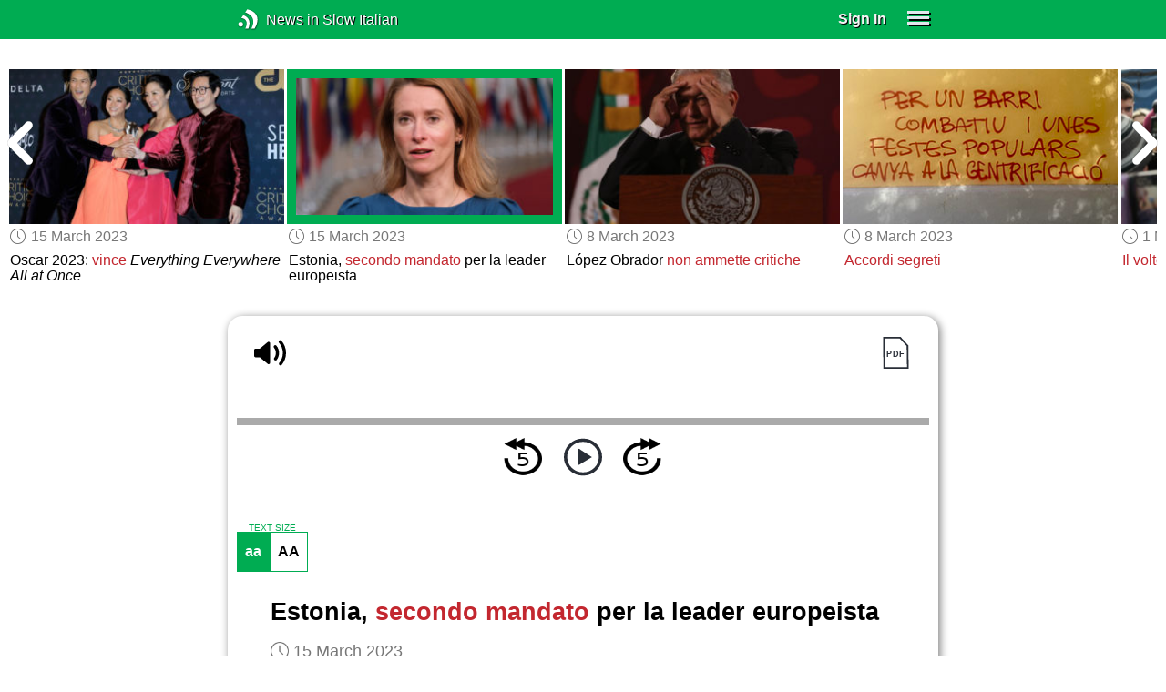

--- FILE ---
content_type: text/html; charset=UTF-8
request_url: https://www.newsinslowitalian.com/series/editorial/47/17738
body_size: 4663
content:
<!doctype html><html lang="en"><head> <script async src="https://www.googletagmanager.com/gtag/js?id=G-V8RE4YQD6Q"></script><script> window.dataLayer = window.dataLayer || []; function gtag() { dataLayer.push(arguments); } /* Initialize gtag.js */ gtag('js', new Date()); /* Default consent settings - Assume denied until updated */ gtag('consent', 'default', { 'ad_storage': 'denied', 'analytics_storage': 'denied', 'personalization_storage': 'denied', 'ad_user_data': 'denied', 'ad_personalization': 'denied', 'functionality_storage': 'granted', /* Allowed by default for necessary functionality */ 'security_storage': 'granted' /* Allowed by default for security purposes */ }); /* Configure Google Analytics (Universal Analytics) */ gtag('config', 'UA-7617276-19'); /* Configure Google Ads with enhanced conversions */ gtag('config', 'AW-1034991868', { 'allow_enhanced_conversions': true }); /* Configure Google Analytics 4 (GA4) */ gtag('config', 'G-V8RE4YQD6Q', { 'debug_mode': false }); /* Function to handle consent updates based on user interaction with the widget */ function updateConsent(adConsent, analyticsConsent) { gtag('consent', 'update', { 'ad_storage': adConsent ? 'granted' : 'denied', 'ad_user_data': adConsent ? 'granted' : 'denied', 'ad_personalization': adConsent ? 'granted' : 'denied', 'analytics_storage': analyticsConsent ? 'granted' : 'denied' }); }</script> <!--[if IE]> <script>window.location.replace('/not-supported');</script> <![endif]--> <meta charset="utf-8"> <meta name="google" content="notranslate"> <meta name="viewport" content="width=device-width"> <meta name="description" content="Catch up with the daily news at your preferred pace : Estonia, secondo mandato per la leader europeista"> <link rel="icon" href="/favicon.ico"> <link rel="canonical" href="https://www.newsinslowitalian.com//series/editorial/47/17738"> <link rel="stylesheet" href="/assets/605.0a3439790a8b1f9fcb72.min.css"><link rel="stylesheet" href="/assets/606.76c2633fa29620930116.min.css"><link rel="stylesheet" href="/assets/main.c7c047f08c8f9f50a453.min.css"> <title>Editorial Story: Estonia, secondo mandato per la leader europeista</title></head><body class="_editorial-story"> <div class="overlay-320px">Screen width of at least 320px is required. Screen width can be adjusted by widening your browser window or adjusting your mobile device settings. If you are on a mobile device, you can also try orienting to landscape.</div> <div class="body-content-wrapper"> <div class="header-nav-wrapper"> <header id="header"> <div class="header-wrapper"> <div class="container"> <div class="header-body"> <div class="filters"> <a href="/home" class="logo">News in Slow Italian</a> </div> <div style="padding: 0.6em;" id="top-menu"> <span data-micromodal-trigger="modal_login" class="signin">Sign In</span> <div class="header-menu-button" style="margin-left: 1.2em;"> <div id="nav_button"> <div><div></div><div></div><div></div></div> </div> </div> </div></div> </div> </div> </header> <nav id="nav" class="container"> <div class="navigation link-links"> <div class="menu-container"> <div class="menu-heading"> <a data-micromodal-trigger="modal_login">SIGN IN</a> </div> <div class="menu-heading"> <a href="/subscription-rates">SUBSCRIBE</a> </div> <div class="menu-heading"> <a href="/educational-rates"> EDUCATIONAL LICENSES </a> </div> <div class="menu-heading"> <a href="/gift-subscriptions"> GIFT CARDS </a> </div> <div class="menu-heading toggle"> <div>OTHER LANGUAGES</div> <div class="toggle-icon"></div> </div> <div class="menu-items"> <div class="menu-item"> <a href="https://www.newsinslowspanish.com" target="_blank"> Spanish (Spain) </a> </div> <div class="menu-item"> <a href="https://www.newsinslowspanish.com/latino" target="_blank"> Spanish (Latino) </a> </div> <div class="menu-item"> <a href="https://www.newsinslowfrench.com" target="_blank"> French </a> </div> <div class="menu-item"> <a href="https://www.newsinslowgerman.com" target="_blank"> German </a> </div> </div> <div class="menu-heading toggle"> <div>ABOUT US</div> <div class="toggle-icon"></div> </div> <div class="menu-items"> <div class="menu-item"> <a href="/contact-us"> Contact Us </a> </div> <div class="menu-item"> <a href="/testimonials"> Testimonials </a> </div> <div class="menu-item"> <a href="/privacy-policy"> Privacy Policy </a> </div> <div class="menu-item"> <a href="/terms-of-use"> Terms of Use </a> </div> <div class="menu-item"> <a href="/refund-policy"> Refund Policy </a> </div> </div> <div class="menu-heading alexa-menu-item"> <a href="/alexa">ALEXA</a> </div> <div class="menu-heading ca-menu-item"> <a href="/color-adjustments">ADJUST COLORS</a> </div> <div class="separator"></div> <div class="menu-heading" style="align: left"> <a class="app-icon-ios" style="margin-left: 0" href="https://apps.apple.com/us/app/linguistica/id1460842051" target="_blank"></a> </div> <div class="menu-heading"> <a class="app-icon-android" style="margin-left: 0" href="https://play.google.com/store/apps/details?id=com.linguistica360.linguistica" target="_blank"></a> </div></div></div> </nav> </div> <div class="body-content"> <div class="main-container "> <main id="main" class="nowhite seriesitem"> <div class="netflix-loading"><div class="loading"></div></div><div class="netflix-loading-content"><div class="netflix-line-row" ><div class="netflix-title-row"><h3> <span class="main-title"> </span> </h3></div><div class="netflix-line-wrapper"> <div class="netflix-line-toolbar"> <span class="loading right hidden" style="margin-right: 1em; margin-top: -2em;"></span> </div> <div class="netflix-arrows-wrapper"> <div class="netflix-arrows"> <div class="netflix-arrow left"></div> <div class="netflix-arrow right"></div> </div> </div> <div class="netflix-line" data-count="9" > <div class="netflix-item-wrapper news-clamp" > <a href="/series/editorial/47/17748"> <div class="netflix-item news-clamp"> <div class="netflix-thumbnail"> <img class="lozad" data-src="https://nsc.newsinslow.com/images/news/2023/13/ait5_t.jpg"> <div class="thumbnail-content-wrapper news-clamp"> <h4></h4> </div> </div> </div> </a> <div class="thumbnail-date"><span class="clock-date">29 March 2023</span></div> <div class="thumbnail-desc"><p>New York <span data-tooltip='relaunches its image'>rilancia la sua immagine</span></p></div> </div> <div class="netflix-item-wrapper news-clamp" > <a href="/series/editorial/47/17739"> <div class="netflix-item news-clamp"> <div class="netflix-thumbnail"> <img class="lozad" data-src="https://nsc.newsinslow.com/images/news/2023/12/ait1_t.jpg"> <div class="thumbnail-content-wrapper news-clamp"> <h4></h4> </div> </div> </div> </a> <div class="thumbnail-date"><span class="clock-date">22 March 2023</span></div> <div class="thumbnail-desc"><p><span data-tooltip='Twenty years ago'>Vent’anni fa</span>, la guerra d’Iraq </p></div> </div> <div class="netflix-item-wrapper news-clamp" > <a href="/series/editorial/47/17740"> <div class="netflix-item news-clamp"> <div class="netflix-thumbnail"> <img class="lozad" data-src="https://nsc.newsinslow.com/images/news/2023/12/ait2_t.jpg"> <div class="thumbnail-content-wrapper news-clamp"> <h4></h4> </div> </div> </div> </a> <div class="thumbnail-date"><span class="clock-date">22 March 2023</span></div> <div class="thumbnail-desc"><p>Xi Jinping a Mosca </p></div> </div> <div class="netflix-item-wrapper news-clamp" > <a href="/series/editorial/47/17734"> <div class="netflix-item news-clamp"> <div class="netflix-thumbnail"> <img class="lozad" data-src="https://nsc.newsinslow.com/images/news/2023/11/ait1_t.jpg"> <div class="thumbnail-content-wrapper news-clamp"> <h4></h4> </div> </div> </div> </a> <div class="thumbnail-date"><span class="clock-date">15 March 2023</span></div> <div class="thumbnail-desc"><p>Oscar 2023: <span data-tooltip='wins'>vince</span> <i>Everything Everywhere All at Once</i> </p></div> </div> <div class="netflix-item-wrapper active news-clamp" > <a href="/series/editorial/47/17738"> <div class="netflix-item news-clamp"> <div class="netflix-thumbnail"> <img class="lozad" data-src="https://nsc.newsinslow.com/images/news/2023/11/ait5_t.jpg"> <div class="thumbnail-content-wrapper news-clamp"> <h4></h4> </div> </div> </div> </a> <div class="thumbnail-date"><span class="clock-date">15 March 2023</span></div> <div class="thumbnail-desc"><p>Estonia, <span data-tooltip='second term'>secondo mandato</span> per la leader europeista</p></div> </div> <div class="netflix-item-wrapper news-clamp" > <a href="/series/editorial/47/17730"> <div class="netflix-item news-clamp"> <div class="netflix-thumbnail"> <img class="lozad" data-src="https://nsc.newsinslow.com/images/news/2023/10/ait2_t.jpg"> <div class="thumbnail-content-wrapper news-clamp"> <h4></h4> </div> </div> </div> </a> <div class="thumbnail-date"><span class="clock-date">8 March 2023</span></div> <div class="thumbnail-desc"><p>López Obrador <span data-tooltip='admits no criticism'>non ammette critiche</span></p></div> </div> <div class="netflix-item-wrapper news-clamp" > <a href="/series/editorial/47/17733"> <div class="netflix-item news-clamp"> <div class="netflix-thumbnail"> <img class="lozad" data-src="https://nsc.newsinslow.com/images/news/2023/10/ait5_t.jpg"> <div class="thumbnail-content-wrapper news-clamp"> <h4></h4> </div> </div> </div> </a> <div class="thumbnail-date"><span class="clock-date">8 March 2023</span></div> <div class="thumbnail-desc"><p><span data-tooltip='Secret agreements'>Accordi segreti</span> </p></div> </div> <div class="netflix-item-wrapper news-clamp" > <a href="/series/editorial/47/17724"> <div class="netflix-item news-clamp"> <div class="netflix-thumbnail"> <img class="lozad" data-src="https://nsc.newsinslow.com/images/news/2023/09/ait1_t.jpg"> <div class="thumbnail-content-wrapper news-clamp"> <h4></h4> </div> </div> </div> </a> <div class="thumbnail-date"><span class="clock-date">1 March 2023</span></div> <div class="thumbnail-desc"><p><span data-tooltip='The new face'>Il volto nuovo</span> della sinistra italiana</p></div> </div> <div class="netflix-item-wrapper news-clamp" > <a href="/series/editorial/47/17727"> <div class="netflix-item news-clamp"> <div class="netflix-thumbnail"> <img class="lozad" data-src="https://nsc.newsinslow.com/images/news/2023/09/ait4_t.jpg"> <div class="thumbnail-content-wrapper news-clamp"> <h4></h4> </div> </div> </div> </a> <div class="thumbnail-date"><span class="clock-date">1 March 2023</span></div> <div class="thumbnail-desc"><p><span data-tooltip='Update'>Aggiornamento</span>, o <span data-tooltip='censorship'>censura</span>?</p></div> </div> </div> </div></div></div><div class="container"><div class="tile-container"> <div class="controls " > <div class="toolbar"> <div> <a class="player-control player-volume"></a> <div class="player-volume-wrapper"> <div class="volume-slider"></div> </div> </div> <div style="text-align: right;"> <a class="download-pdf cff" title="Download PDF"></a> </div> </div> <div class="timer-bar"> <span class="player-speed">Speed <span class="speed">1.0</span>x</span> <div class="timer"> <span class="timer-time"></span> / <span class="timer-duration"></span> </div> </div> <div class="audio-progress"> <div class="draggable"></div> <div class="bar"></div> </div> <div class="toolbar"> <div class="player" data-src="https://ait.newsinslowitalian.com/2023/mar1523/ait383-5m.mp3" data-cutoff="true" > <a class="player-control player-rewind"></a> <button class="player-control player-toggle player-play"> </button> <a class="player-control player-forward"></a> </div> </div></div> <div class="text-size-widget-wrapper"> <label>TEXT SIZE</label> <div class="text-size-widget"><div class="small">aa</div><div class="large">AA</div></div></div> <div class="content-container text-content transcript-content"> <div class="content content-styles"> <h1 style="margin-bottom: 0.2em;">Estonia, <span data-tooltip='second term'>secondo mandato</span> per la leader europeista</h1> <div style="margin-top: 0; margin-bottom: 0.6em;"> <span class="clock-date">15 March 2023</span> </div> <div class="content-image"> <img src="https://nsc.newsinslow.com/images/news/2023/11/ait5.jpg" alt="Estonia, secondo mandato per la leader europeista"> <div class="image-credits">Alexandros Michailidis / Shutterstock</div> </div> Le buone notizie, a volte, <span data-tooltip='need to be looked for'>bisogna cercarle</span> negli <span data-tooltip='mots remote corners'>angoli più remoti</span> della mappa geografica. In questo caso, di quella europea. <span data-tooltip='Here we are'>Eccoci</span> in Estonia, piccola repubblica <span data-tooltip='overlooking'>affacciata sul</span> mar Baltico, con <span data-tooltip='barely'>appena</span> un milione e trecentomila abitanti, che nei giorni scorsi ha mandato a Bruxelles e <span data-tooltip='to the world'>al mondo</span> <span data-tooltip='a strong signal of trust'>un forte segnale di fiducia</span> nell’Unione europea e di solidarietà all’Ucraina.<br><br><span data-tooltip='Let’s take a step back'>Facciamo un passo indietro</span> e raccontiamo la storia <span data-tooltip='from the beginning'>dall’inizio</span>. Domenica 5 marzo, in Estonia, si votava per <span data-tooltip='elect'>eleggere</span> il nuovo primo ministro e <span data-tooltip='renew'>rinnovare</span> <span data-tooltip='the seats'>i seggi</span> del parlamento unicamerale. Uno dei <span data-tooltip='topics'>temi</span> più discussi della campag<div class="text-cutoff-gradient big"></div> </div> </div> <div class="cutoff-container"> <div class="cutoff"> <p>End of free content.</p> <div> <p> To access this material, please <a data-micromodal-trigger="modal_login">LOG IN</a>.</p> <p> If you don't have a subscription, please click <a href="/subscription-rates">HERE</a> to sign up for this program. </p> </div> </div></div> </div></div> </main> </div> </div> </div> <footer id="footer"> <nav class="light-links"> <div class="square-icons"> <ul> <li><a target="_blank" href="https://www.facebook.com/NewsInSlowItalian" class="icon-facebook" title="Facebook"></a></li> <li><a target="_blank" href="https://www.youtube.com/user/linguistica360" class="icon-youtube" title="Youtube"></a></li> <li><a target="_blank" href="https://nsi.libsyn.com/website" class="icon-rss" title="RSS"></a></li> <li><a target="_blank" href="https://twitter.com/slowitalian" class="icon-twitter" title="Twitter"></a></li> <li><a target="_blank" href="https://www.instagram.com/newsinslow" class="icon-instagram" title="Instagram"></a></li> </ul> </div> <div> <div> <h4>RATES</h4> <ul> <li><a href="/subscription-rates"> Subscription Rates </a></li> <li><a href="/educational-rates"> Educational Rates </a></li> <li><a href="/gift-subscriptions"> Gift Subscriptions </a></li> </ul> </div> <div> <h4>ABOUT US</h4> <ul> <li><a href="/contact-us"> Contact Us </a></li> <li><a href="/testimonials"> Testimonials </a></li> <li><a href="/privacy-policy"> Privacy Policy </a></li> <li><a href="/terms-of-use"> Terms of Use </a></li> <li><a href="/refund-policy"> Refund Policy </a></li> <li><a data-cc="show-preferencesModal"> Cookie Preferences </a></li> </ul> </div> </div></nav><div class="copyright"> Copyright © 2026 Linguistica 360, Inc.</div> </footer> <div id="templates"> <div id="modal_login" aria-hidden="true" class="modal"> <div tabindex="-1" data-micromodal-close class="modal-overlay"> <div role="dialog" aria-modal="true" aria-labelledby="modal_login_title" class="modal-container"> <header> <h2 id="modal_login_title">Member Login</h2> </header> <div id="modal_login_content"> <form class="login-form" style="text-align: center;"> <div> <label for="username" class="hidden">E-mail</label> <input class="input login-username" type="text" id="username" placeholder="E-mail" required> </div> <div> <label for="password" class="hidden">Password</label> <input class="input login-password" type="password" id="password" placeholder="Password" required> </div> <div> <div class="control"> <input class="control__input show-password" type="checkbox" id="show_password"> <label class="control__label" for="show_password">Show password</label> </div> </div> <div> <button class="button primary" type="submit"> Login </button> <button data-micromodal-close class="button secondary" aria-label="Close this dialog window"> Cancel </button> </div> </form> </div> <footer style="text-align: center;"> <div class="login-footer small"> <a href="/forgot-password"> Forgot your Password?</a> | <a href="/subscription-rates"> Sign Up</a> </div> <div class="login-footer big"> <div> <a href="/forgot-password"> Forgot your Password?</a> </div> <div> <a href="/subscription-rates"> Sign Up</a> </div> </div> </footer> </div> </div></div> </div> <script>'use strict';window._NiSC={"login":false,"subscribed":false,"groups":[],"scope":null,"root":"\/","local":"\/","token":"eyJ0eXAiOiJKV1QiLCJhbGciOiJIUzI1NiJ9.eyJlbWFpbCI6Il9ndWVzdF9AbGluZ3Vpc3RpY2EzNjAuY29tIn0.Ea6yTXyYbM9qFI5eHxC6EnB_NfB3U3GJL9FX__RocgQ","rooms_url":"https:\/\/rooms.test-l360.com","language":"Italian"};</script> <script src="/assets/605.59cd3df9d28beed941e3.min.js"></script><script src="/assets/606.667af4d1495f25bf0d49.min.js"></script><script src="/assets/567.44682b8f67af39d247f2.min.js"></script><script src="/assets/210.b71cd264a678bfb31df7.min.js"></script><script src="/assets/920.80e33098d84ac28c68e2.min.js"></script><script src="/assets/580.c46c2faa869209eac1c3.min.js"></script><script src="/assets/main.2a5fc219014d0d96a8d6.min.js"></script> </body></html>

--- FILE ---
content_type: text/css
request_url: https://www.newsinslowitalian.com/assets/main.c7c047f08c8f9f50a453.min.css
body_size: 16072
content:
@import url(https://fonts.googleapis.com/css?family=Comfortaa);table th{font-weight:700}table td,table th{padding:9px 10px;text-align:left}@media only screen and (max-width:767px){table.standardtable{margin-bottom:0}div.table-wrapper{border-right:1px solid #ccc;margin-bottom:20px;overflow:hidden;position:relative}div.table-wrapper div.scrollable{overflow:scroll;overflow-y:hidden}table.standardtable td,table.standardtable th{overflow:hidden;position:relative;white-space:nowrap}}.slick-slider{box-sizing:border-box;-webkit-touch-callout:none;-ms-touch-action:pan-y;touch-action:pan-y;-webkit-user-select:none;-khtml-user-select:none;-moz-user-select:none;-ms-user-select:none;user-select:none;-webkit-tap-highlight-color:rgba(0,0,0,0)}.slick-list,.slick-slider{display:block;position:relative}.slick-list{margin:0;overflow:hidden;padding:0}.slick-list:focus{outline:none}.slick-list.dragging{cursor:pointer;cursor:hand}.slick-slider .slick-list,.slick-slider .slick-track{-webkit-transform:translateZ(0);-moz-transform:translateZ(0);-ms-transform:translateZ(0);-o-transform:translateZ(0);transform:translateZ(0)}.slick-track{display:block;left:0;margin-left:auto;margin-right:auto;position:relative;top:0}.slick-track:after,.slick-track:before{content:"";display:table}.slick-track:after{clear:both}.slick-loading .slick-track{visibility:hidden}.slick-slide{display:none;float:left;height:100%;min-height:1px}[dir=rtl] .slick-slide{float:right}.slick-slide img{display:block}.slick-slide.slick-loading img{display:none}.slick-slide.dragging img{pointer-events:none}.slick-initialized .slick-slide{display:block}.slick-loading .slick-slide{visibility:hidden}.slick-vertical .slick-slide{border:1px solid transparent;display:block;height:auto}.slick-arrow.slick-hidden{display:none}a,abbr,acronym,address,applet,article,aside,audio,b,big,blockquote,body,canvas,caption,center,cite,code,dd,del,details,dfn,div,dl,dt,em,embed,fieldset,figcaption,figure,footer,form,h1,h2,h3,h4,h5,h6,header,html,i,iframe,img,ins,kbd,label,legend,li,mark,menu,nav,object,ol,output,p,pre,q,ruby,s,samp,section,small,span,strike,strong,summary,table,tbody,td,tfoot,th,thead,time,tr,tt,u,ul,var,video{border:0;font-size:100%;font:inherit;margin:0;padding:0;vertical-align:baseline}article,aside,details,figcaption,figure,footer,header,menu,nav,section{display:block}body{line-height:1}li,ol,ul{list-style:none}blockquote,q{quotes:none}blockquote:after,blockquote:before,q:after,q:before{content:"";content:none}table{border-collapse:collapse;border-spacing:0}button{background-color:transparent;border:0;cursor:pointer;outline:none}html{font-family:Arial,Helvetica,sans-serif}a,a:active,a:hover,a:visited{color:#00ac52;cursor:pointer;text-decoration:none}h1,h2,h3,strong{font-weight:700}h1{font-size:1.5em}h2{font-size:1.3em}h3{font-size:1.2em}h1,h2,h3{margin-bottom:.6em}p{margin:.6em 0}b,strong{font-weight:700}em,i{font-style:italic}.button{background-color:#fff;border-radius:2px;box-shadow:0 2px 5px 0 rgba(0,0,0,.26);color:#fff;font-size:.9em;line-height:1.4;min-width:120px;padding:4px 1em;position:relative;transition:.2s;transition-delay:.2s}.button.primary{background-color:#00ac52;color:#fff}.button.secondary{background-color:#d52e37;color:#fff}.button.success{background-color:#dff0d8;color:#3c763d}.button.red{background-color:#c3272f;color:#fff}.button:active{box-shadow:0 8px 17px 0 rgba(0,0,0,.2);transition-delay:0s}.button:disabled{opacity:.6}a.button{text-align:center}.inline,a.button{display:inline-block}.inline{width:auto}input.small{width:160px}.content,.content-header-title,.content-title{color:#000;padding-left:.6em;padding-right:.6em}.content-header-title{padding-top:1.2em}@media(min-width:800px){.content-header-title{padding-top:0}}.content{line-height:1.4}.dialog-table{border:0;border-collapse:separate;border-spacing:0 1em}.dialog-table .leftcol{font-weight:700;padding-right:.3em}.hidden{display:none}table.info-table{border-collapse:separate;border-spacing:1px;width:100%}table.info-table tr:nth-child(odd){background-color:#f4f4f4}table.info-table th{background-color:#aaa;border:1px solid #000;font-weight:700}table.info-table td,table.info-table th{padding:.6em;text-align:left}.prev-next{display:flex;padding-left:.6em;padding-right:.6em}.prev-next span{flex:1}.prev-next .button{border-radius:.5em}label .label-note{display:block;font-size:.8em;font-style:italic;font-weight:400}.no-text-overflow{max-width:0;overflow:hidden;text-overflow:ellipsis;white-space:nowrap}@media screen and (-webkit-min-device-pixel-ratio:0)and (max-device-width:1024px){input,select,textarea{font-size:16px!important}}@media(max-width:599px){.display-ldpi{display:none!important}}@media(max-width:799px){.display-mdpi{display:none!important}}@media(max-width:1023px){.display-hdpi{display:none!important}}@media(max-width:1119px){.display-xhdpi{display:none!important}}.centre{text-align:center}.clear{clear:both}.h3-style{font-size:1.2em;font-weight:700;margin:0 0 .6em}h1.seo-hidden{border:0!important;display:inline-block;font-size:0;height:1px;margin:0!important;overflow:hidden;padding:0!important;position:absolute!important;width:1px;clip:rect(1px,1px,1px,1px)}.slide{animation-duration:2s;animation-name:fade;animation-timing-function:ease-in-out}@keyframes fade{0%{opacity:.2}to{opacity:1}}.input{appearance:none;background:#fff;border:1px solid #bbb;border-radius:0;box-shadow:inset 0 1px 3px rgba(0,0,0,.05);box-sizing:border-box;color:#000;font-family:inherit;font-size:100%;line-height:1.15;margin:0 0 .9rem;outline:none;padding:.6rem;resize:vertical;transition:border-color .3s ease;width:100%}.input[disabled]{background-color:#f2f2f2;border-color:#c8c8c8;box-shadow:none;color:#0d0d0d;cursor:not-allowed}.input:focus{border-color:#17f}.input::placeholder{color:#999;opacity:1}.input:-ms-input-placeholder{color:#999}.input::-ms-input-placeholder{color:#999}.control{box-sizing:border-box;margin:0 0 .9rem;position:relative}.control__input{appearance:none;height:20px;left:0;margin:0;opacity:0;pointer-events:none;position:absolute;top:calc(50% - 10px);width:20px}.control__label{align-items:center;color:#000;display:flex;position:relative}.control__label:after,.control__label:before{border:1px solid transparent;content:"";display:block;height:20px;width:20px}.control__label:before{background:#fff;border-color:#bbb;box-shadow:inset 0 1px 3px rgba(0,0,0,.05);flex-shrink:0;margin-right:.6rem;transition:border-color .3s ease}.control__label:after{background-position:50%;background-repeat:no-repeat;background-size:60%;left:0;position:absolute;top:calc(50% - 11px);transform:scale(0);transition:transform .3s ease}.control__input[type=radio]+.control__label:before{border-radius:100%}.control__input[type=radio]+.control__label:after{background-image:url("data:image/svg+xml;charset=utf-8,%3Csvg xmlns='http://www.w3.org/2000/svg' xml:space='preserve' width='512' height='512' viewBox='0 0 512 512'%3E%3Cpath d='M256 464c114.9 0 208-93.1 208-208S370.9 48 256 48 48 141.1 48 256s93.1 208 208 208'/%3E%3C/svg%3E")}.control__input[type=checkbox]+.control__label:after{background-image:url("data:image/svg+xml;charset=utf-8,%3Csvg xmlns='http://www.w3.org/2000/svg' xml:space='preserve' width='512' height='512' viewBox='0 0 512 512'%3E%3Cpath d='m461.6 109.6-54.9-43.3c-1.7-1.4-3.8-2.4-6.2-2.4s-4.6 1-6.3 2.5L194.5 323s-78.5-75.5-80.7-77.7-5.1-5.9-9.5-5.9-6.4 3.1-8.7 5.4c-1.7 1.8-29.7 31.2-43.5 45.8-.8.9-1.3 1.4-2 2.1-1.2 1.7-2 3.6-2 5.7 0 2.2.8 4 2 5.7l2.8 2.6s139.3 133.8 141.6 136.1 5.1 5.2 9.2 5.2c4 0 7.3-4.3 9.2-6.2l249.1-320c1.2-1.7 2-3.6 2-5.8 0-2.5-1-4.6-2.4-6.4'/%3E%3C/svg%3E")}.control__input[type=checkbox][disabled]+.control__label,.control__input[type=radio][disabled]+.control__label{color:#0d0d0d;cursor:not-allowed}.control__input[type=checkbox][disabled]+.control__label:before,.control__input[type=radio][disabled]+.control__label:before{background-color:#f2f2f2;border-color:#c8c8c8;box-shadow:none}.control__input:focus+.control__label:before{border-color:#17f}.control__input:checked+.control__label:after{transform:scale(1)}.select{appearance:none;background:#fff;background-image:url("data:image/svg+xml;charset=utf-8,%3Csvg xmlns='http://www.w3.org/2000/svg' xml:space='preserve' width='512' height='512' viewBox='0 0 512 512'%3E%3Cpath d='m256 298.3 174.2-167.2c4.3-4.2 11.4-4.1 15.8.2l30.6 29.9c4.4 4.3 4.5 11.3.2 15.5L264.1 380.9c-2.2 2.2-5.2 3.2-8.1 3-3 .1-5.9-.9-8.1-3L35.2 176.7c-4.3-4.2-4.2-11.2.2-15.5L66 131.3c4.4-4.3 11.5-4.4 15.8-.2z'/%3E%3C/svg%3E");background-position:calc(100% - .6rem);background-repeat:no-repeat;background-size:12px;border:1px solid #bbb;border-radius:0;box-shadow:inset 0 1px 3px rgba(0,0,0,.05);box-sizing:border-box;color:#000;font-family:inherit;font-size:100%;line-height:1.15;margin:0 0 .9rem;outline:0;padding:.6rem calc(.9rem + 12px) .6rem .6rem;transition:border-color .3s ease;width:100%}.select[disabled]{background-color:#f2f2f2;border-color:#c8c8c8;box-shadow:none;color:#0d0d0d;cursor:not-allowed}.select:focus{border-color:#17f}.select::-ms-expand{display:none}.alert{border:1px solid transparent;border-radius:4px;line-height:1.4;margin-bottom:.6em;padding:15px}.alert h4{color:inherit;margin-top:0}.alert .alert-link,.alert h4{font-weight:700}.alert>p,.alert>ul{margin-bottom:0}.alert>p+p{margin-top:5px}.alert.dismissable{display:none}.alert-success{background-color:#dff0d8;border-color:#d6e9c6;color:#3c763d}.alert-success hr{border-top-color:#c9e2b3}.alert-success .alert-link{color:#2b542c}.alert-info{background-color:#d9edf7;border-color:#bce8f1;color:#31708f}.alert-info hr{border-top-color:#a6e1ec}.alert-info .alert-link{color:#245269}.alert-warning{background-color:#fcf8e3;border-color:#faebcc;color:#8a6d3b}.alert-warning hr{border-top-color:#f7e1b5}.alert-warning .alert-link{color:#66512c}.alert-danger{background-color:#f2dede;border-color:#ebccd1;color:#a94442}.alert-danger hr{border-top-color:#e4b9c0}.alert-danger .alert-link{color:#843534}.am-receipt table.am-receipt-table{border:none;width:100%}.am-receipt td{background-color:#ededed;border:1px solid #fff;padding:.5em}.am-receipt th{border:none;font-weight:700;padding:.5em}@media (max-width:500px){.am-receipt th{font-size:80%;font-weight:400;padding:0}.am-receipt .am-receipt-terms{font-size:80%}}.am-receipt td.am-receipt-total{background-color:#d3dce3}.am-receipt .am-receipt-row-delimiter td,.am-receipt td.am-receipt-indent,.am-receipt td.am-receipt-terms{background:none}.am-receipt .am-receipt-price,.am-receipt .am-receipt-unit-price{text-align:right;width:20%}.am-receipt .am-receipt-qty{text-align:right;width:10%}.am-receipt .am-receipt-discounted-price{color:#f44336;text-decoration:line-through}._amember .am-form input[value=Pay]{background-color:#c3272f;border:0 solid #fff;border-radius:2px;box-shadow:0 2px 5px 0 rgba(0,0,0,.26);color:#fff;display:block;font-size:1.4em;margin:2em auto;padding:.2em 1em}body{background-attachment:fixed;background-color:#fff;background-position-x:80%;display:flex;flex-direction:column;min-height:100vh}#main,.container{margin:0 auto}@media(min-width:800px){#main,.container{width:780px}}#main,.tile-container{background-color:#fff;box-sizing:border-box;margin-bottom:1em;margin-top:1em;padding-bottom:1.2em;padding-top:1.2em}@media(min-width:800px){#main,.tile-container{border-radius:1em;box-shadow:2px 2px 10px .2px gray;padding:.6em}}#main.nowhite,.tile-container.nowhite{background:transparent;border-radius:0;box-shadow:none;padding:0}main a:active,main a:hover{text-decoration:underline}.component-name{background-color:#fff;padding:.6em 0;text-transform:capitalize}.component-name a{color:#5b9fff}.component-name span{margin:0 .6em}.component-name:first-letter{border:.1em solid #5b9fff;border-radius:.1em;margin-right:.1em;padding:0 .1em}.overlay-320px{background-color:#c3272f;box-sizing:border-box;color:#fff;display:none;font-size:1.2em;height:100%;left:0;line-height:1.2em;padding:2.9em 16% 16%;position:fixed;text-align:center;top:0;width:100%;z-index:9999}@media(max-width:319px){.overlay-320px{display:block}}.content-container,.info-container{background-color:#fff}.content-container.text-content,.info-container.text-content{background-color:#fff;color:#333}@media(max-width:799px){.content-container.text-content h1,.info-container.text-content h1{margin-left:.2em}}.ca-background .content-container.text-content{background-color:#f4f4f4}.content-container,.subscription-container{margin:0 auto 1em;max-width:75ch}@media(min-width:800px){.content-container,.subscription-container{border-radius:1em;box-sizing:border-box;padding:1.2em}}.info-container{margin:0 auto 1em}@media(min-width:800px){.info-container{border-radius:1em;padding:1.2em}}.subscription-container{max-width:90ch;padding:1.2em}.landing-content-container{background-color:#fff;border-radius:1em;box-sizing:border-box;margin:0 auto;max-width:75ch;padding:1.2em}.main-container.ep-container{padding-top:.5em}#footer{padding-bottom:.5em}#templates>div:not(.modal){display:none}body.ts-large .text-content{font-size:1.5em}.content-styles h4{font-size:1.1em;font-weight:700}.content-styles table.standardtable{border:1px solid #292e37;margin:0 auto;vertical-align:middle}.content-styles table.standardtable td,.content-styles table.standardtable th{border:2px solid #292e37;margin:.5em;padding:.4em;vertical-align:middle}.content-styles table.standardtable.no-border,.content-styles table.standardtable.no-border td,.content-styles table.standardtable.no-border th{border:0}.content-styles table:not(.dialog-table){margin:0 auto}.content-styles table:not(.dialog-table) td,.content-styles table:not(.dialog-table) th{padding:.1em .2em}.content-styles .english-indication{color:gray}.content-styles ol{margin:16px 0;padding-left:2em}.content-styles ol li{list-style-type:decimal}.content-styles ol[type=a] li{list-style-type:lower-latin}.content-styles ol[type=A] li{list-style-type:upper-latin}.content-styles ol[type=i] li{list-style-type:lower-roman}.content-styles ol[type=I] li{list-style-type:upper-roman}.content-styles ul{padding-left:2em}.content-styles ul li{list-style-type:disc}.transcript-content{font-size:1.12em}.transcript-content,.transcript-content .content{font-family:Georgia,Arial;line-height:1.7!important}.content-image img{width:100%}.content-image .image-credits{color:gray;font-size:.8em;text-align:right}.clock-date{background-image:url(1d55ccbb54468761fb39.png);background-repeat:no-repeat;background-size:contain;color:#777;font-family:sans-serif;padding-left:1.4em}._story .content h1{margin:1em 0}table.dialog{border-collapse:separate;border-spacing:.6em}table.dialog th{color:#d52e37;font-weight:700;text-align:left}table.dialog td,table.dialog th{vertical-align:top}.dropdown{display:inline-block;position:relative}.dropdown>a{background-color:#fff;border:1px solid #ccc;border-radius:4px;color:#000;display:inline-block;padding:6px 20px 6px 10px;text-decoration:none}.dropdown>a:before{border-left:5px solid transparent;border-right:5px solid transparent;border-top:5px solid #000;content:" ";position:absolute;right:7px;top:12px}.dropdown input[type=checkbox]{cursor:pointer;display:block;height:100%;left:0;margin:0;opacity:0;position:absolute;top:0;width:100%}.dropdown input[type=checkbox]:checked{bottom:0;cursor:default;left:0;position:fixed;right:0;top:0;z-index:0}.dropdown ul{background-color:#fff;border:1px solid #f4f4f4;border-radius:3px;box-shadow:0 3px 6px rgba(0,0,0,.175);display:none;font-size:1rem;list-style:none;padding:4px 0;position:absolute;top:18px;z-index:9000}.dropdown ul:not(.right){left:0}.dropdown ul.right{right:0}.dropdown input[type=checkbox]:checked+ul{display:block}.dropdown ul li{display:block;min-width:100px;padding:6px 20px;white-space:nowrap}.dropdown ul li a{color:#00ac52}.dropdown .divider{background-color:#aaa;height:1px;margin:9px 0;overflow:hidden;padding:0}.dropdown a:active,.dropdown a:hover{text-decoration:underline}.icon-facebook,.icon-instagram,.icon-rss,.icon-twitter,.icon-youtube{background-size:cover;display:inline-block;height:32px;width:32px}.icon-facebook{background-image:url(6adcb6fcb28620db9746.png)}.icon-youtube{background-image:url(d75515928d64dfe85e26.png)}.icon-rss{background-image:url(9b40fcbb9ab55ddd7921.png)}.icon-twitter{background-image:url(4da273d015c530813d12.png)}.icon-instagram{background-image:url(5280b5922a8d81114859.png)}.light-links a,.light-links a:active,.light-links a:hover,.light-links a:visited{color:#f4f4f4}#nav_button{cursor:pointer;display:inline-block;height:1.5em;vertical-align:middle;width:1.5em}#nav_button>div>div{background-color:#e4e7ed;box-shadow:2px 2px #000;height:.2em;margin:.16em .4em .16em 0;width:100%}@media(max-width:799px){#nav_button>div>div{background-color:#fff!important}}#nav_button>div>div{-webkit-transition:background-color .6s ease;-moz-transition:background-color .6s ease;-ms-transition:background-color .6s ease;-o-transition:background-color .6s ease;transition:background-color .6s ease}#nav_button{-webkit-transition:transform .6s ease;-moz-transition:transform .6s ease;-ms-transition:transform .6s ease;-o-transition:transform .6s ease;transition:transform .6s ease}#nav_button.shown{transform:rotate(-45deg)}#nav{height:0;overflow:visible}#nav .navigation{font-size:1em;margin-left:auto;margin-right:0;min-height:100%;opacity:0;overflow-x:hidden;position:relative;-webkit-transition:width .6s ease,opacity .6s ease;-moz-transition:width .6s ease,opacity .6s ease;-ms-transition:width .6s ease,opacity .6s ease;-o-transition:width .6s ease,opacity .6s ease;transition:width .6s ease,opacity .6s ease;white-space:nowrap;width:0;z-index:9000}#nav .navigation.shown{display:block;opacity:1;width:18em}#nav .navigation ul{padding:.6em}#nav .navigation ul li{margin:.6em 0}.login-footer{color:#00ac52;margin:.6em auto}.login-footer a:active,.login-footer a:hover{text-decoration:underline}.login-footer.big{display:none;text-align:center}.login-footer.big>div:first-child{font-size:1.4em}.login-footer.big>div:nth-child(2){margin-top:.4em}.switch-item{display:block;padding-bottom:1em;padding-left:1.8em;padding-top:.3em;position:relative;user-select:none}.switch-item .radio-item{background-color:#b9ecbb;border:.2em solid #000;border-radius:50%;height:1em;left:0;position:absolute;top:0;width:1em}.switch-item .radio-item:after{background:#bbb;border-radius:50%;content:"";display:none;height:.6em;left:.2em;position:absolute;top:.2em;width:.6em}.switch-item input{opacity:0;position:absolute}.switch-item input:checked~.radio-item:after{display:block}.menu-container{background-color:#b9ecbb;border-bottom-left-radius:.4em;border-top-left-radius:.4em;color:#000;padding-bottom:.5em;padding-top:.5em}.menu-container .separator{border-bottom:.06em solid #bbb;height:.06em;margin-left:.7em;margin-right:4em}.menu-container a{color:#000}.menu-switch-container{padding-bottom:.4em}.menu-header-container{padding-bottom:.2em;padding-left:.7em}.menu-house{background-image:url(c5f96409eb9085dcc010.svg);background-size:cover;display:inline-block;height:1.6em;width:1.6em}.header-body .menu-house{background-image:url(272d24b75ba974e0b3b2.svg)}.menu-heading,.menu-switch-heading{font-weight:700;padding-left:.7em;padding-top:.4em}.menu-heading{margin-bottom:.2em;margin-top:.2em;padding-bottom:.3em;padding-left:.7em;user-select:none}.menu-heading>div{display:inline-block;vertical-align:middle}.menu-heading .menu-note{display:none;font-size:.8em;font-style:italic;font-weight:400}.menu-heading.toggle{cursor:pointer;display:table;padding-left:.7em}.menu-heading.toggle>div{display:table-cell}.menu-heading.toggle>div:first-child{width:100%}.menu-heading.toggle .toggle-icon{padding-right:.6em}.menu-heading.toggle .toggle-icon:after{border:solid #292e37;border-width:0 .15em .15em 0;content:" ";display:inline-block;margin-left:.2em;margin-right:.1em;margin-top:-.15em;padding:.2em;transform:rotate(-45deg);vertical-align:middle}.menu-heading.toggle.opened .toggle-icon:after{margin-top:-.45em;transform:rotate(45deg)}.menu-heading.toggle.opened .menu-note{display:block}.menu-item{padding-bottom:.3em;padding-left:2.5em}.ca-menu-item{padding-left:.7em}.ca-menu-item a{background-image:url(8a3895ff527eada3a6b5.svg);background-repeat:no-repeat;background-size:contain;padding-left:1.4em}.alexa-menu-item{padding-left:.7em}.alexa-menu-item a{background-image:url(bfcbf8b273dcc4f1ce91.png);background-repeat:no-repeat;background-size:contain;padding-left:1.4em}.menu-items{display:none}.menu-items.opened{display:block}.menu-items.indent{padding-left:1em}.read-more .toggle-content{display:none}.read-more.opened .toggle-content{display:block}.read-more.opened .toggle-icon span.more{display:none}.read-more.opened .toggle-icon span.less{display:inline-block}.read-more .toggle-icon{cursor:pointer;display:inline-block;margin:0 auto}.read-more .toggle-icon span.less{display:none}.read-more .toggle-icon:after,.read-more .toggle-icon:before{background-image:url(f6b2f1ba8cafe72c1445.png);background-size:contain;content:" ";display:inline-block;height:1em;margin:0 .4em;vertical-align:middle;width:1em}.read-more.opened .toggle-icon:after,.read-more.opened .toggle-icon:before{background-image:url(fb98940ca423a63105e9.png)}[data-tooltip-reference],[data-tooltip]{color:#c3272f;cursor:pointer}[data-tooltip-reference][aria-describedby],[data-tooltip][aria-describedby]{color:#ffca4f}.ca-tooltips [data-tooltip-reference],.ca-tooltips [data-tooltip]{color:#204496}.ca-tooltips [data-tooltip-reference]:hover,.ca-tooltips [data-tooltip]:hover{color:#ffca4f}.ca-highlight [data-tooltip]:hover{color:#009246!important}.ui-tooltip{background-color:#fff;border:2px solid #c3272f;color:#000;cursor:pointer;font-size:.95em;padding:.6em;position:absolute;z-index:9999}.ui-tooltip h3,.ui-tooltip h4{color:#00ac52;text-align:center}.ui-helper-hidden-accessible{display:none}.app-icon-container-wrapper{padding-bottom:1em}.app-icon-container,.app-icon-modal-container{align-items:center;display:flex;flex-direction:row;justify-content:center;padding-bottom:1em}.app-icon-container{background-color:hsla(0,0%,100%,.76);padding-top:2em}.app-icon-modal-container{padding-bottom:1em;padding-top:1em}.app-icon-container-item{padding-left:.5em;padding-right:.5em}.app-icon-android,.app-icon-ios{background-size:cover;display:block;margin-left:auto;margin-right:auto}.app-icon-ios{background-image:url(8c4986ee4828b47d16f5.svg);height:2.7em;width:8.082em}.app-icon-android{background-image:url(c1fbe8daa108626a9549.png);height:2.7em;width:9.06em}.bc-container{margin-bottom:1em;padding:1em .5em}@media(min-width:800px){.bc-container{border-radius:.6em}}.breadcrumbs{align-items:center;display:flex;justify-content:space-between}.breadcrumbs a:active,.breadcrumbs a:hover{text-decoration:underline}.breadcrumbs a{color:#000;font-size:1em}.breadcrumbs>.list{display:inline-block;overflow:hidden}@media(max-width:399px){.breadcrumbs>.list{font-size:.8em}}.breadcrumbs>.list li{display:inline-block}.breadcrumbs>.list li:after{border-left:1em solid #00ac52;z-index:2}.breadcrumbs>.list li:after,.breadcrumbs>.list li:before{border-bottom:1em solid transparent;border-top:1em solid transparent;content:" ";display:inline-block;height:0;margin-top:.2em;position:absolute;vertical-align:top;width:0}.breadcrumbs>.list li:before{border-left:1em solid #fff;margin-left:.2em;z-index:1}.breadcrumbs>.list li a{background-color:#00ac52;color:#fff;display:inline-block;margin-left:.2em;margin-top:.1em;padding:.6em 0 .6em 2.2em;position:relative}.breadcrumbs>.list li:first-child:before{border:0;content:""}.breadcrumbs>.list li:first-child a{border-radius:.5em 0 0 .5em;padding-left:.6em}.breadcrumbs>.list li:last-child:after{border:0;content:""}.breadcrumbs>.list li:last-child a{background-color:#d52e37;border-bottom-right-radius:.5em;border-top-right-radius:.5em;padding-right:.6em}.breadcrumbs .search input{border-radius:.2em;border-width:0;box-sizing:border-box;display:inline-block;font-size:1em;padding:.46em .05em .46em .6em;vertical-align:top;width:auto;width:8em}.breadcrumbs .flashcards-wrapper{background-color:#f4f4f4;border:2px solid #000;border-radius:.2em;display:inline-block;padding:.3em}@media(min-width:600px){.breadcrumbs .flashcards-wrapper{border-radius:.4em;padding:.6em}}@media(min-width:800px){.breadcrumbs .flashcards-wrapper{margin-right:2em}}.breadcrumbs .flashcards{background-image:url(01134a7f37214cee679d.svg);background-repeat:no-repeat;background-size:contain;color:#000;cursor:pointer;display:inline-block;padding-left:2em}@media(min-width:800px){.breadcrumbs .flashcards{margin-right:0}}@media(min-width:400px){.breadcrumbs .search input{font-size:1.15em;width:10em}}.inline-player{vertical-align:middle}.controls .inline-player .download-audio,.controls .inline-player .download-pdf,.controls .inline-player .player-forward,.controls .inline-player .player-next,.controls .inline-player .player-prev,.controls .inline-player .player-rewind,.controls .inline-player .player-speed-normal,.controls .inline-player .player-speed-slow,.controls .inline-player .player-volume,.controls .inline-player .pronunciation-button,.controls .inline-player [data-action=add-to-list],.inline-player .a.pronunciation-button,.inline-player .controls .download-audio,.inline-player .controls .download-pdf,.inline-player .controls .player-forward,.inline-player .controls .player-next,.inline-player .controls .player-prev,.inline-player .controls .player-rewind,.inline-player .controls .player-speed-normal,.inline-player .controls .player-speed-slow,.inline-player .controls .player-volume,.inline-player .controls .pronunciation-button,.inline-player .controls [data-action=add-to-list],.inline-player .player-pause,.inline-player .player-play,.inline-player .player-playing{background-position:50%;background-repeat:no-repeat;background-size:96% 96%;display:inline-block;font-size:1.2em;height:1.4em;vertical-align:middle;width:1.4em}.inline-player .player-playing{background-image:url(30e760e1e9d5f5446eb1.gif);vertical-align:middle;visibility:hidden}.inline-player .player-playing.playing{visibility:visible}.inline-player .player-play{background-image:url(52da6232ca8ecdb89218.svg)}.inline-player .player-pause{background-image:url(aad36fee4e8c29c182ed.svg)}.inline-player .timer{color:#fff;display:inline-block;font-size:.8em;vertical-align:middle;visibility:hidden}.controls{background-color:#fff;margin-top:2em;padding-left:.5em;padding-right:.5em;-webkit-tap-highlight-color:rgba(0,0,0,0);position:relative;top:-2em}@media(max-width:399px){.controls{padding-top:2.6em}}@media(min-width:800px){.controls{padding-left:0;padding-right:0}}.controls .timer-bar{display:flex;justify-content:space-between;padding-bottom:.1em;padding-top:.8em}.controls .player-speed{background-color:#f4f4f4;border-radius:.6em;color:#00ac52;cursor:pointer;padding:.1em .6em;user-select:none;visibility:hidden}.controls .timer{color:#aaa;font-size:.8em;margin-top:.3em;text-align:right;visibility:hidden}.controls .audio-progress{background-color:#aaa;height:.4em;margin:0 auto}.controls .audio-progress .bar{background-color:#f4f4f4;height:100%;position:relative;top:-1em;width:0}.controls .audio-progress .bar.animated{animation:Gradient 1s linear infinite;background:linear-gradient(90deg,#627bb4,#ff5b61,#627bb4);background-size:50% 100%;width:100%}@keyframes Gradient{0%{background-position:0 50%}99%{background-position:100% 50%}to{background-position:0 50%}}.controls .draggable{background-color:#f4f4f4;border:.25em solid #5b9fff;border-radius:100%;box-shadow:0 .1em .5em rgba(0,0,0,.2);cursor:pointer;display:block;height:.5em;left:-.25em;position:relative;top:-.25em;visibility:hidden;width:.5em;z-index:10}.controls .toolbar{box-sizing:border-box;display:table;font-size:1.2em;padding:.6em;table-layout:fixed;width:100%}.controls .toolbar>div{display:table-cell}.controls .toolbar>div:first-child{text-align:left}.controls .toolbar>div.player{font-size:1.2em;text-align:center;white-space:nowrap}.controls .toolbar>div:nth-child(3){text-align:right}.controls .toolbar>div>*{font-size:.8em;margin:0 .3em;vertical-align:top}.controls .toolbar>div a{display:inline-block;font-size:.8em}.controls .download-audio,.controls .download-pdf,.controls .inline-player .player-playing,.controls .player-forward,.controls .player-next,.controls .player-pause,.controls .player-play,.controls .player-prev,.controls .player-rewind,.controls .player-speed-normal,.controls .player-speed-slow,.controls .player-volume,.controls .pronunciation-button,.controls [data-action=add-to-list],.inline-player .controls .player-playing{background-position:50%;background-repeat:no-repeat;background-size:96% 96%;height:2em;width:2em}.controls .player-play{background-image:url(107d7b54209dda49377c.svg)}.controls .player-pause{background-image:url(b0ecd648a0dae568b0d1.svg)}.controls .player-rewind{background-image:url(203725a22c39726af732.png)}.controls .player-forward{background-image:url(3d29ab0c07d3d1b4dd98.png)}.controls .player-next{background-image:url(5d06fd2d08fa0c00cbb8.svg)}.controls .player-prev{background-image:url(5dcc86737d803b82394e.svg)}.controls .player-speed-slow{background-image:url(c578011db84b1d93e544.svg);display:none!important}.controls .player-speed-normal{background-image:url(289b29af5efa499ff330.svg);display:none!important}.controls .player-volume{background-image:url(549749cf223977cfc14e.svg);position:relative;z-index:20}.controls .player-volume.mute{background-image:url(443ebe5c708bec4d80bb.svg)}.controls .download-pdf{background-image:url(7d505bf1fbf73666bf2f.svg)}.controls .download-audio{background-image:url(8e0629b65a2ef5f5b3fe.svg)}.controls [data-action=add-to-list]{background-image:url(1b542ff2d74c4b6ae521.svg);background-size:75%;border-radius:1em}.controls [data-action=add-to-list].active{background-color:#000;background-image:url(d6c88756213dd5b03eb4.svg)}.controls .pronunciation-button{background-image:url(12165d444a78233d5523.png)}.controls div.player-volume-wrapper{background-color:#fff;display:inline-block;height:2em;margin:0;position:relative;width:0;z-index:20}.controls div.player-volume-wrapper.opened{position:absolute;width:12em}.controls div.player-volume-wrapper.opened .ui-slider-handle{display:inline-block}.controls div.player-volume-wrapper .ui-slider{background-color:#f4f4f4;margin-left:1em;margin-top:.6em}.controls div.player-volume-wrapper .ui-slider-handle{background-color:#292e37;display:none}.controls div.player-volume-wrapper .ui-slider-range{background-color:#aaa}@media(min-width:400px){.controls{font-size:1em}}@media(min-width:800px){.controls{font-size:1.2em}}@media(min-width:600px){.controls .player-speed-normal,.controls .player-speed-slow{background-color:#f4f4f4;background-position:10%;background-size:2em 1em;border-radius:.6em;padding:0 .6em;width:6em}.controls .player-speed-normal:after,.controls .player-speed-slow:after{display:inline-block;margin-top:.5em;padding-left:2.6em}.controls .player-speed-slow:after{content:"Slow"}.controls .player-speed-normal:after{content:"Normal"}}.controls .playlist-controls{background-color:#f6f6f6;display:flex;height:1em;justify-content:space-between;transition:height .2s ease-out}.controls .playlist-controls .playlist-controls-autoplay{cursor:pointer;display:none;text-align:center;user-select:none;white-space:nowrap}.controls .playlist-controls .playlist-controls-autoplay span.disabled{display:block}.controls .playlist-controls .playlist-controls-autoplay span.enabled{display:none}.controls .playlist-controls .playlist-controls-autoplay.enabled span.enabled{display:block}.controls .playlist-controls .playlist-controls-autoplay.enabled span.disabled{display:none}.controls .playlist-controls .playlist-controls-autoplay span.disabled{color:#c3272f}.controls .playlist-controls .playlist-controls-autoplay span.enabled{color:#00ac52}.controls .playlist-controls .playlist-controls-autoplay .label{color:#afafaf;display:none;font-size:.8em}.controls .playlist-controls .playlist-controls-item{cursor:pointer;display:flex}.controls .playlist-controls .playlist-controls-item .playlist-controls-icon,.controls .playlist-controls .playlist-controls-item .playlist-controls-label{display:none}.controls .playlist-controls .playlist-controls-item .playlist-controls-image{background-size:contain;height:1em;width:1.1em}.controls .playlist-controls .playlist-controls-item .playlist-controls-image img{background-size:contain;display:none;height:1.8em;width:3.2em}.controls .playlist-controls .playlist-controls-item .playlist-controls-image .playlist-controls-icon{position:absolute}.controls .playlist-controls .playlist-controls-item .playlist-controls-image .playlist-controls-icon .icon{background-size:contain;border:1px solid #f6f6f6;border-radius:.7em;height:1.4em;left:-.2em;position:relative;top:.6em;width:1.4em}.controls .playlist-controls .playlist-controls-item .playlist-controls-image .playlist-controls-icon .icon.dialog{background-image:url(3cea712a8745fe0a6f98.svg)}.controls .playlist-controls .playlist-controls-item .playlist-controls-image .playlist-controls-icon .icon.expressions{background-image:url(231ccf3ef4e137cdc2b6.svg)}.controls .playlist-controls .playlist-controls-item .playlist-controls-image .playlist-controls-icon .icon.grammar{background-image:url(fff6905d84e8b27c502b.svg)}.controls .playlist-controls .playlist-controls-item .playlist-controls-label{color:#afafaf;font-size:.9em;margin:.5em .1em}.controls .playlist-controls .playlist-controls-item:hover .playlist-controls-label{color:#000}.controls .playlist-controls .playlist-controls-item.left .playlist-controls-image{background-image:url(958c4e4157d0ff10b264.svg)}.controls .playlist-controls .playlist-controls-item.right .playlist-controls-image{background-image:url(5edced95f3fe9c9d0867.svg)}.controls .playlist-controls.expanded{height:1.6em;padding:.4em .2em}.controls .playlist-controls.expanded .playlist-controls-item .playlist-controls-icon,.controls .playlist-controls.expanded .playlist-controls-item .playlist-controls-label{display:block}.controls .playlist-controls.expanded .playlist-controls-item .playlist-controls-image{background-image:url(https://nsc.newsinslow.com/images/news/default_t.jpg);height:1.8em;width:3.2em}.controls .playlist-controls.expanded .playlist-controls-item .playlist-controls-image img{display:block}.controls .playlist-controls.expanded .playlist-controls-item .playlist-controls-image.episodebg{background-image:url(https://nsc.newsinslow.com/images/news/episode_default_t.jpg)}.controls .playlist-controls.expanded .playlist-controls-autoplay .label{display:block}.volume-wrapper-overlay{background-color:transparent;display:none;height:100%;position:fixed;width:100%;z-index:10}.iziToast-wrapper button.ok{margin-right:1em!important}.iziToast-wrapper button.never{background-color:#c3272f!important;color:#fff!important}.controls-playlist li{text-decoration:italic}.controls-playlist li:before{content:"➤ "}.controls-playlist li.active{font-weight:700}.controls-playlist li:not(.active){cursor:pointer}.controls-playlist li:not(.active):hover{text-decoration:underline}.add-to-list-popup{min-width:12em;text-align:left;width:auto}.add-to-list-popup a{font-size:1em!important}.add-to-list-popup li.title{color:#afafaf;text-align:center}.add-to-list-popup li.create{border-bottom:1px solid #afafaf;border-top:1px solid #afafaf;padding-bottom:.8em;padding-top:.8em}.add-to-list-popup li.create+li{padding-top:.8em}.a.pronunciation-button{background-image:url(12165d444a78233d5523.png);background-size:contain;display:inline-block;height:1em;width:1em}.cutoff-container{padding-left:1.2em;padding-right:1.2em}.cutoff{background-color:#fff;border:2px solid #000;border-radius:.8em;margin:0 auto .6em;max-width:30em;padding:.6em;text-align:center}.text-cutoff-gradient{height:0;overflow:visible}.text-cutoff-gradient:after{background:linear-gradient(hsla(0,0%,100%,0),hsla(0,0%,100%,.5) 10%,#fff);content:"";display:block;height:4em;position:relative;top:-4em}.text-cutoff-gradient.big:after{height:7em;top:-7em}.ca-background .text-cutoff-gradient:after{background:linear-gradient(hsla(0,0%,96%,0),hsla(0,0%,96%,.5) 10%,#f4f4f4)}.demo-container{padding-left:1.2em;padding-right:1.2em;padding-top:1.2em}.demo{margin:2.5em auto .8em;text-align:center}.demo .demo-button{border-radius:.5em;padding:.5em 1em}@media(min-width:600px){.demo .demo-button{font-size:1.1em}}@media(min-width:800px){.demo .demo-button{font-size:1.2em}}@media(min-width:1024px){.demo .demo-button{font-size:1.3em}}.demo-spacer{margin:2.5em}.dynamic-tabs-buttons{display:flex;justify-content:space-between;margin-top:1em}#footer{background:linear-gradient(180deg,hsla(0,0%,100%,.76),#fff);color:#292e37;line-height:1.2em;padding-bottom:.6em}#footer a:active,#footer a:hover{text-decoration:underline}#footer h4{font-weight:700;margin-bottom:.6em}#footer nav{align-items:center;display:flex;flex-wrap:wrap;justify-content:center}#footer nav>div{margin:0 1.2em;vertical-align:middle}#footer nav>div>div{display:inline-block;margin:1.2em;vertical-align:top}#footer nav .square-icons{margin:1.2em 0}#footer nav .square-icons li{display:inline-block}#footer nav a{color:#000}#footer .copyright{color:#000;text-align:center}.header-nav-wrapper{position:fixed;top:0;width:100%;z-index:9992}.body-content{margin-top:2.9em}#header{background-color:#00ac52;color:#f4f4f4}#header a,#header a:active,#header a:hover,#header a:link,#header a:visited{color:#fff;text-decoration:none}#header .header-logo-text{font-size:2em;height:1em;line-height:1em}@media(max-width:1023px){#header .header-logo-text{font-size:1.6em;height:1.25em;line-height:1.25em}}@media(max-width:799px){#header .header-logo-text{font-size:1.3em;height:1.5em;line-height:1.5em}}@media(max-width:599px){#header .header-logo-text{font-size:1em;height:2em;line-height:2em}}#header .header-logo-wrapper>*{vertical-align:top!important}#header .header-logo-text{color:#fff;display:inline-block;font-weight:400;margin-bottom:0}#header .header-body{align-items:center;display:flex;flex-wrap:nowrap;font-size:1em;justify-content:space-between;white-space:nowrap}#header .header-body .user-hello{line-height:2em;text-shadow:1px 1px #000;vertical-align:middle}@media(max-width:799px){#header .header-body .user-hello{color:#fff!important}}@media(min-width:1024px){#header .header-body .user-hello{font-size:1em}}#header .header-body .user-hello{-webkit-transition:color .6s ease;-moz-transition:color .6s ease;-ms-transition:color .6s ease;-o-transition:color .6s ease;transition:color .6s ease}#header .header-body span.signin{cursor:pointer;font-weight:700;text-shadow:1px 1px #000}@media(max-width:799px){#header .header-body span.signin{color:#fff!important}}#header .menu-house{background-size:cover;display:inline-block;height:1.2em;margin-left:1em;vertical-align:top;width:1.2em}@media(max-width:599px){#header .menu-house{display:none}}#header .header-menu-button{display:inline-block}#header .header-menu-button a{color:#fff;font-size:1.2em}#header .filters .logo{background-image:url(6c248c133c71ceb0b613.svg);background-position:0;background-repeat:no-repeat;background-size:contain;display:inline-block;height:1em;margin-left:.6em;padding:.3em .3em .3em 2em;text-shadow:1px 1px #000;vertical-align:middle;width:1em}.list-item{box-sizing:border-box;padding-bottom:0}.list-item>header{align-items:center;background-color:rgba(0,172,82,.86);display:flex;font-size:1.2em;padding:0 .6em}.list-item>header .title{flex:1;padding:.3em}.list-item>header .crumb a,.list-item>header .crumb a:active,.list-item>header .crumb a:hover,.list-item>header .crumb a:visited{color:#fff}.list-item>header .more{margin-bottom:.1em}.list-item>header .more a,.list-item>header .more a:active,.list-item>header .more a:hover,.list-item>header .more a:visited{background-color:#d52e37;border-radius:.4em;color:#fff;font-size:.8em;margin-left:1em;padding:.2em;text-decoration:none}.list-item.active.catalog{border-color:#d52e37}.list-item.active.catalog>header{background-color:#fff;color:#d52e37;font-weight:700}.list-item.active{border-color:#aaa}.list-item.active>header{background-color:#aaa}.list-item>.episode-content{display:table;table-layout:fixed;width:100%}.list-item>.episode-content>.episode-section{display:table-cell;padding:.6em}@media(min-width:800px){.list-item>.episode-content>.episode-section{padding:.84em}.list-item>header .title{padding:.6em}}.list-item .episode-news-list{border-spacing:.6em;display:table}.list-item .episode-news-list>.row{display:table-row}.list-item .episode-news-list>.row>*{display:table-cell}.list-item .episode-news-list>.row>:first-child{font-family:Arial;font-weight:700;padding-right:.6em}.list-item.episode{background-color:#fff;border-radius:.8em;box-shadow:2px 2px 10px .2px gray;margin:.6em .6em 1.2em;overflow:auto}.list-item.episode>header{border-bottom:1px solid #00ac52}.list-item.episode>.episode-content>.episode-section:first-child{border-right:0 solid #00ac52}@media(min-width:800px){.list-item.episode{border-radius:1.2em;margin-left:0;margin-right:0}}.list-item.episode.active,.list-item.episode.active>header{border-color:#aaa}.ca-background .list-item.episode{background-color:#f4f4f4}.list-item.catalog{border:2px solid #000;border-radius:.6em;cursor:pointer;margin:.2em 0;overflow:auto}.list-item.catalog>header{background-color:#f1f1f1}.list-item.catalog .expand-list{color:#c3272f;font-size:1.2em;font-weight:700;text-align:center;width:1em}.list-item.catalog:hover h4{text-decoration:underline}.catalog-container{margin:0 auto;max-width:32em}.catalog-container .inner{margin-left:2em}@media(max-width:799px){.list-item.episode{font-size:.9em}}.loading,.loading:after{border-radius:50%;height:4em;margin:1em;width:4em}.loading{animation:load8 1.1s linear infinite;border:1.1em solid rgba(91,159,255,.2);border-left-color:#5b9fff;font-size:10px;margin:60px auto;position:relative;text-indent:-9999em;transform:translateZ(0)}.loading.right{margin:0;position:absolute;right:0}@-webkit-keyframes load8{0%{transform:rotate(0deg)}to{transform:rotate(1turn)}}@keyframes load8{0%{transform:rotate(0deg)}to{transform:rotate(1turn)}}.modal{display:none}.modal.is-open{display:block}.modal .modal-overlay{align-items:center;background:rgba(0,0,0,.5);bottom:0;display:flex;justify-content:center;left:0;position:fixed;right:0;top:0;z-index:9998}.modal .modal-container{background-color:#fff;border-radius:2px;box-sizing:border-box;max-height:100vh;max-width:500px;overflow-y:auto;padding:.6em;z-index:9999}.modal main{margin-top:1em}.modal header button{float:right}.nav-icons{background-color:#fff;box-sizing:border-box;display:table;margin:0 auto;max-width:32em;position:relative;width:100%;z-index:997}.nav-icons.catalog{background:transparent}.nav-icons.catalog div.ul div.li a{color:#fff}.nav-icons div.ul{box-sizing:border-box;display:table-row}@media(min-width:600px){.nav-icons div.ul{font-size:1.1em}}@media(min-width:800px){.nav-icons div.ul{font-size:1.2em}}@media(min-width:1024px){.nav-icons div.ul{font-size:1.3em}}.nav-icons div.ul div.li{display:table-cell;padding-top:1em;vertical-align:top;width:33%}.nav-icons div.ul a{box-sizing:border-box;color:#000;cursor:pointer;display:inline-block;text-align:center;vertical-align:bottom;width:100%}.nav-icons div.ul a>.icon{background-position:50%;background-repeat:no-repeat;background-size:contain;display:block;height:4em;margin:.39em auto;width:4em}.nav-icons div.ul a:active,.nav-icons div.ul a:hover{text-decoration:underline}.nav-icons div.ul a.nav-icon-main-episodes>.icon{background-image:url(de2e9239676ea365b3b0.svg)}.nav-icons div.ul a.nav-icon-main-expressions>.icon{background-image:url(231ccf3ef4e137cdc2b6.svg)}.nav-icons div.ul a.nav-icon-main-grammar>.icon{background-image:url(fff6905d84e8b27c502b.svg)}.nav-icons div.ul a.nav-icon-dialog>.icon{background-image:url(3cea712a8745fe0a6f98.svg)}.nav-icons div.ul a.nav-icon-monolog>.icon{background-image:url(843e8801153b9ef1e9f6.svg)}.nav-icons div.ul a.nav-icon-lesson>.icon{background-image:url(82ff894b79ba61f31a4a.svg)}.nav-icons div.ul a.nav-icon-expressions>.icon{background-image:url(231ccf3ef4e137cdc2b6.svg)}.nav-icons div.ul a.nav-icon-grammar>.icon{background-image:url(fff6905d84e8b27c502b.svg)}.nav-icons div.ul a.nav-icon-quiz>.icon{background-image:url(f6f6463c122199c0448b.svg)}.nav-icons div.ul a.nav-icon-pronunciation>.icon{background-image:url(47f4655745f53ed66d2a.svg)}.navicons-arrows-wrapper{height:0;overflow:visible;user-select:none}@media(max-width:599px){.navicons-arrows-wrapper{font-size:.75em}}@media(min-width:600px){.navicons-arrows-wrapper{margin:0 .5em}}.navicons-arrows-wrapper .navicons-arrows{display:flex;font-weight:700;justify-content:space-between;position:relative;top:2.4em}.navicons-arrows-wrapper .navicons-arrows .navicons-arrow{background-repeat:no-repeat;background-size:contain;height:2.4em;position:relative;width:1.8em;z-index:9991}.navicons-arrows-wrapper .navicons-arrows .navicons-arrow:hover{cursor:pointer}.navicons-arrows-wrapper .navicons-arrows .navicons-arrow.left{background-image:url(958c4e4157d0ff10b264.svg)}.navicons-arrows-wrapper .navicons-arrows .navicons-arrow.left.slick-disabled,.navicons-arrows-wrapper .navicons-arrows .navicons-arrow.left:hover{background-image:url(7e53dfca3f427397511f.svg)}.navicons-arrows-wrapper .navicons-arrows .navicons-arrow.right{background-image:url(5edced95f3fe9c9d0867.svg)}.navicons-arrows-wrapper .navicons-arrows .navicons-arrow.right.slick-disabled,.navicons-arrows-wrapper .navicons-arrows .navicons-arrow.right:hover{background-image:url(55897b9489a280b38a2d.svg)}.nav-icons.series-icons{display:block;font-size:.7em;margin:0 2em;max-width:none;width:auto}.nav-icons.series-icons div.ul{display:block;visibility:hidden;width:max-content}.nav-icons.series-icons div.ul div.li{display:block;display:inline-block;margin-right:.4em;max-width:none;width:auto}.nav-icons.series-icons div.ul div.li a{width:6em}.nav-icons.series-icons .icon>.overlay{border-left:1em solid transparent;border-right:1em solid transparent;border-top:1em solid #000;display:none;height:1.2em;margin:0 auto;position:relative;top:-1.4em;width:0}.nav-icons.series-icons .li.active{font-weight:700}.nav-icons.series-icons .li.active .icon>.overlay,.nav-icons.series-icons .li:not(.disabled) a:hover .icon>.overlay{display:block}.nav-icons.series-icons .li.disabled .icon{opacity:.5}.nav-icons.series-icons .li.disabled a{color:gray}.nav-icons.series-icons .li.disabled a:hover{cursor:default;text-decoration:none}.nav-icons.series-icons .slick-list{padding-bottom:.4em}.quiz-item-correct{background-color:#61ff69}.quiz-item-incorrect{background-color:#ff6961}.quiz-wrapper{margin-top:2em}.recorder{background-color:#fff;border:4px solid #000;border-radius:.6em;margin:1em auto;max-width:14em;padding:1em}.recorder .instruction{margin-bottom:1em;text-align:center}.recorder .microphone{background:url(a52d5cc3700c78412489.svg);background-position:50%;background-repeat:no-repeat;background-size:contain;height:6em;width:100%}.recorder .audio-progress{background-color:#aaa;height:.2em;margin:.6em auto;width:96%}.recorder .audio-progress .bar{background-color:#f4f4f4;height:100%;position:relative;top:-.6em;width:0}.recorder .handle{background-color:#5b9fff;border-radius:100%;box-shadow:0 .1em .5em rgba(0,0,0,.2);display:block;height:.6em;left:-.2em;position:relative;top:-.2em;visibility:hidden;width:.6em;z-index:10}.recorder .buttons{text-align:center}.recorder .recorder-pause,.recorder .recorder-play,.recorder .recorder-record,.recorder .recorder-stop{background-position:50%;background-repeat:no-repeat;background-size:contain;display:none;height:3em;margin:0 .6em;width:3em}.recorder .recorder-play{background-image:url(107d7b54209dda49377c.svg)}.recorder .recorder-pause{background-image:url(b0ecd648a0dae568b0d1.svg)}.recorder .recorder-record{background-image:url(ae3251907d7fb7ffc452.svg);display:inline-block}.recorder .recorder-stop{background-image:url(327a7f6b4d4b758fd71b.svg)}@media(min-width:400px){.recorder{font-size:1em}}@media(min-width:800px){.recorder{font-size:1.2em}}.responsive-tabs>nav{display:none}.responsive-tabs>nav ul{background-color:#292e37;text-align:center}.responsive-tabs>nav li{background-color:#cecece;cursor:pointer;display:inline-block;margin-top:.6em;padding:.6em}.responsive-tabs>nav li:hover{background-color:#f4f4f4}.responsive-tabs>nav li>a{color:#292e37}.responsive-tabs>nav li.active{background-color:#fff}.responsive-tabs>nav li.active>a{color:#00ac52}.responsive-tabs>nav li>ul{display:none}.responsive-tabs>nav li+li{margin-left:.3em}.responsive-tabs>nav li.group.active{background-color:hsla(0,0%,100%,.2);color:#f4f4f4;cursor:auto;margin:0;padding:.6em .6em 0;text-align:left}.responsive-tabs>nav li.group.active>ul{background-color:inherit;display:block;padding:0}.responsive-tabs>nav li.group.active>ul>li{margin-top:0}@media(min-width:800px){.responsive-tabs>nav{display:block}}.responsive-tabs>.tab-container{border:2px solid #292e37;display:none}.responsive-tabs>.tab-container article>header .tab-header{background-color:#f4f4f4;border:1px solid #fff;display:flex;padding:.3em .6em}.responsive-tabs>.tab-container article>header .tab-header.add{background-color:#cfc}.responsive-tabs>.tab-container article>header .tab-header a:first-child{flex:1}@media(min-width:800px){.responsive-tabs>.tab-container article>header .tab-header{display:none}}.responsive-tabs>.tab-container article>section .tab-inner{display:none;margin:.6em}.responsive-tabs>.tab-container article>section .tab-inner.active{display:block;height:auto}.responsive-edit{cursor:default;height:100%;left:0;position:fixed;top:0;width:100%;z-index:300}.responsive-edit>a{background-position:50%;background-repeat:no-repeat;background-size:contain;display:block;height:2em;position:absolute;width:2em;z-index:400}.responsive-edit>a.left{background-image:url(b705e733e98935ae8c67.svg)}.responsive-edit>a.right{background-image:url(12c25f8a3aced672121b.svg)}.responsive-edit>a.remove{background-image:url(fdf1fbdd7bca31ab079e.svg)}.text-size-widget-wrapper{display:inline-block}.text-size-widget-wrapper>label{color:#00ac52;display:block;font-size:.6em;text-align:center}.text-size-widget-wrapper>.text-size-widget{display:inline-block}.text-size-widget-wrapper>.text-size-widget>div{border:1px solid #00ac52;cursor:pointer;display:inline-block;font-weight:700;padding:.8em .5em}.text-size-widget-wrapper>.text-size-widget>div.selected{background-color:#00ac52;color:#fff}#modal_multisub footer{display:flex;justify-content:space-between}.alexa-box{margin-top:2em;text-align:center}.alexa-box h1,.alexa-box h2,.alexa-box h3{color:#00ac52;margin-bottom:1em;margin-top:1em}.alexa-box h1{color:#d52e37}.alexa-box h3{margin-top:2em}.alexa-box .sentences{font-style:italic}.alexa-logo{background-image:url(94050eb8bc833c07567a.png);background-position:50%;background-repeat:no-repeat;background-size:contain;height:10vh;margin-bottom:1em;min-height:5em;width:100%}.alexa-logo.small{height:5vh}.list-item.alexa header{color:#fff;font-weight:700}.list-item.alexa .content{font-style:italic}.alexa-chooser{display:table;margin:4em auto;max-width:32em;width:100%}.alexa-chooser>div{display:table-cell}.alexa-chooser>div>a{display:block;height:8em;margin:0 auto;text-align:center;white-space:nowrap;width:8em}.alexa-chooser>div>a .nis-image{background-size:contain;height:8em;margin:0 auto;width:8em}.alexa-chooser>div>a .nis-image.flip{transform:scaleX(-1)}@media(min-width:800px){.alexa-chooser.big{font-size:1.5em}}._alexa video{max-width:32em;width:100%}.alexa-enable{margin-bottom:2em;text-align:center}.alexa-enable img{margin:0 auto;max-height:2em;max-width:100%}.announcement-section{color:#fff;text-align:center}.announcement-section .announcement-content{background-color:rgba(0,0,0,.6);border-radius:1em;display:inline-block;padding:1em}.announcement-section h4{font-size:1.3em;vertical-align:middle}.announcement-section p{margin:.1em 0}.announcement-section span.mic{background-image:url(3dba88978a22286ec780.png);background-size:contain;display:inline-block;font-size:1.4em;height:1em;vertical-align:middle;width:1em}.announcement-section+.announcement-section{margin-top:1em}._announcements .announcement-content{background-color:rgba(0,0,0,.8)}._announcements .recorded-event{display:table;margin-bottom:2em}@media(min-width:600px){._announcements .recorded-event>div{display:table-cell}}._announcements .recorded-event-photo{padding-right:1em;text-align:right;vertical-align:middle}@media(max-width:599px){._announcements .recorded-event-photo{margin-bottom:.6em;text-align:center}}._announcements .recorded-event-photo img{height:10em}._announcements .recorded-event-desc{padding-left:1em;vertical-align:middle}.how-to-use h2,.how-to-use h3{margin-top:1em}.how-to-use h2{font-style:underline}.how-to-use .challenge-yourself{margin:0 2em}.chapter-tabs{display:flex;margin-top:.4em;overflow-y:hidden;position:relative;z-index:999}.chapter-tabs a{background-color:#ccc;border-top-left-radius:.4em;border-top-right-radius:.4em;box-shadow:2px 4px 10px .2px #999;color:#000;flex:1;font-weight:700;margin-top:.4em;padding:.4em;text-align:center}.chapter-tabs a.active{background-color:rgba(0,172,82,.8);font-size:1.2em;margin-top:0}.chapter-tabs a:not(:first-child){margin-left:.4em}._color-adjustments .example-content{border:1em solid #aaa;padding:1em}._color-adjustments .ca-wrapper{margin-top:1em}._color-adjustments .ca-wrapper .control{display:inline-block;margin-right:1em}.education-calc{background-color:#f4f4f4;padding:.6em}@media(min-width:800px){.education-calc>.wrapper{display:table;width:100%}.education-calc>.wrapper>.element{display:table-row}.education-calc>.wrapper>.element>div{display:table-cell}}.alert.gex-course{font-family:Comfortaa}.alert.gex-course .gex-flex{align-items:center;display:flex}.alert.gex-course .gex-flex .gex-left{max-width:33%}.alert.gex-course .gex-flex .gex-left h4{font-size:1.2em}.alert.gex-course .gex-flex .gex-right{flex:1;padding-left:1em;text-align:center}.alert.gex-course .gex-flex .gex-right .days{font-size:2em}@media(min-width:1024px){.alert.gex-course .gex-flex .gex-right .days{font-size:3em}}.alert.gex-course .gex-flex .gex-right span{display:block;margin:0}.alert.gex-course .gex-flex .gex-right .dot{display:none}.gift-card-creator{margin:0 auto;max-width:506px;width:100%}._home{background-color:#333;background-image:url(200e0ecc32a8a2acf585.jpg);background-position:top;background-size:cover}._home .info-container{background:transparent}._home #footer{display:none}._home #header{background-color:transparent;color:#fff}._home #header #nav_button>div>div{background-color:#fff}._home #header .filters .logo{display:none}._home #header .header-body span.signin,._home #header .user-hello{color:#fff}._home .header-nav-wrapper{position:static}._home .body-content-wrapper{background:linear-gradient(180deg,#000 0 transparent 5%)}._home .logo-wrapper{display:flex;justify-content:center;margin:0 auto 2em;max-width:300px}._home .logo-wrapper img{height:100%;object-fit:cover;width:100%}@media(max-width:599px){._home .logo-wrapper{max-width:240px}}._ad-landing .app-icon-container-wrapper,._home .app-icon-container-wrapper{color:#fff}._ad-landing .app-icon-container-wrapper .app-icon-container,._home .app-icon-container-wrapper .app-icon-container{background:transparent}.home-filters{display:flex;flex-wrap:wrap;justify-content:center;margin-bottom:2em}.home-filters a{display:block;flex:1;margin:.6em}.home-filters a img{height:100%;object-fit:cover;width:100%}@media(max-width:599px){.home-filters a{flex:initial;flex-basis:128px}}@media(max-width:446px){.home-filters a{flex-basis:100px}}@media(max-width:399px){.home-filters a{flex-basis:86px}}.landing-filters{margin:0 2em 2em}.landing-filters a{outline:none}.landing-filters .filter{background-size:cover;border-radius:64px;box-sizing:border-box;display:inline-block;height:190px;padding:14px;width:190px}.landing-filters .filter img{height:100%;width:100%}@media(max-width:1023px){.landing-filters .filter{height:150px;margin-right:1em;padding:10px;width:150px}}@media(max-width:799px){.landing-filters .filter{height:110px;margin-right:0;padding:8px;width:110px}}.landing-filters .filter.active{background-color:#ddd;border-radius:1em}._landing .body-content-wrapper,._playlists .body-content-wrapper{background:transparent}._landing .body-content,._playlists .body-content{margin-top:0}._landing #main,._playlists #main{margin:0;width:auto}._landing #header:not(.normal) .logo,._playlists #header:not(.normal) .logo{display:none}._landing #header .container,._playlists #header .container{margin:0;width:auto}._landing #nav.container,._playlists #nav.container{width:auto}._landing #header .header-logo-text,._playlists #header .header-logo-text{color:transparent}._landing .info-container,._playlists .info-container{background:transparent;margin:0;padding:0}._landing .header-wrapper,._playlists .header-wrapper{background-color:transparent}._landing h2,._playlists h2{font-size:1.6em;font-weight:400;margin:.6em 0;text-align:center}._landing .splash,._playlists .splash{background-color:#00ac52;font-size:1.1em;margin-bottom:1em}@media(min-width:1024px){._landing .splash,._playlists .splash{font-size:1.2em}}._landing .splash .running-lane,._playlists .splash .running-lane{background-position:50%;background-size:cover;color:#fff;text-align:center}._landing .splash .running-lane a,._playlists .splash .running-lane a{color:inherit}@media(max-width:599px){._landing .splash .running-lane,._playlists .splash .running-lane{font-size:.7em}}@media(max-width:799px){._landing .splash .running-lane,._playlists .splash .running-lane{font-size:.8em}}._landing .splash .running-lane div.feature-title,._landing .splash .running-lane h1,._playlists .splash .running-lane div.feature-title,._playlists .splash .running-lane h1{font-size:.8em;font-weight:400;margin:0}._landing .splash .running-lane div.feature-link,._landing .splash .running-lane h2,._playlists .splash .running-lane div.feature-link,._playlists .splash .running-lane h2{font-size:1.2em;font-weight:700;margin:0}._landing .splash .running-lane a,._playlists .splash .running-lane a{text-decoration:underline}._landing .splash .running-lane a:hover,._playlists .splash .running-lane a:hover{color:#000;text-decoration:none}._landing .splash .running-lane>div,._playlists .splash .running-lane>div{background:linear-gradient(90deg,#00ac52,hsla(0,0%,100%,.3))}._landing .splash .running-lane>div>div,._playlists .splash .running-lane>div>div{margin-bottom:1em;text-shadow:2px 2px #000}._landing .splash .running-lane ul,._playlists .splash .running-lane ul{text-align:left}._landing .splash .running-lane ul li,._playlists .splash .running-lane ul li{list-style:inherit;list-style-type:disc}._landing .splash .splash-inner-wrapper,._playlists .splash .splash-inner-wrapper{display:flex;justify-content:space-between;padding-bottom:.1em}._landing .splash .splash-inner-wrapper .splash-logo,._playlists .splash .splash-inner-wrapper .splash-logo{display:inline-block;height:4em;margin-right:1em;vertical-align:middle;width:4em}@media(min-width:600px){._landing .splash .splash-inner-wrapper .splash-logo,._playlists .splash .splash-inner-wrapper .splash-logo{height:6em;width:6em}}@media(min-width:800px){._landing .splash .splash-inner-wrapper .splash-logo,._playlists .splash .splash-inner-wrapper .splash-logo{height:8em;width:8em}}@media(min-width:1024px){._landing .splash .splash-inner-wrapper .splash-logo,._playlists .splash .splash-inner-wrapper .splash-logo{height:9em;width:9em}}@media(min-width:1120px){._landing .splash .splash-inner-wrapper .splash-logo,._playlists .splash .splash-inner-wrapper .splash-logo{height:10em;width:10em}}._landing .splash .splash-inner-wrapper .splash-logo img,._playlists .splash .splash-inner-wrapper .splash-logo img{height:100%;width:100%}._landing .splash .splash-inner-wrapper .splash-text-wrapper,._playlists .splash .splash-inner-wrapper .splash-text-wrapper{background:linear-gradient(90deg,#006c64,10%,#00ac52);padding-bottom:.6em;padding-left:2em;padding-top:.4em;vertical-align:middle}._landing .splash .splash-inner-wrapper .splash-text-wrapper>div,._playlists .splash .splash-inner-wrapper .splash-text-wrapper>div{display:flex;vertical-align:middle}._landing .splash .splash-inner-wrapper .splash-text-wrapper,._landing .splash .splash-inner-wrapper .splash-text-wrapper:first-child,._playlists .splash .splash-inner-wrapper .splash-text-wrapper,._playlists .splash .splash-inner-wrapper .splash-text-wrapper:first-child{padding-top:2.9em}._landing .splash .splash-inner-wrapper.block,._playlists .splash .splash-inner-wrapper.block{padding-bottom:0}@media(min-width:800px){._landing .splash .splash-inner-wrapper.block .splash-text-wrapper,._playlists .splash .splash-inner-wrapper.block .splash-text-wrapper{flex:1}}._landing .splash .splash-inner-wrapper.block .splash-text-wrapper>div,._playlists .splash .splash-inner-wrapper.block .splash-text-wrapper>div{display:block}._landing .splash .splash-inner-wrapper.block .splash-text-wrapper>div>div,._playlists .splash .splash-inner-wrapper.block .splash-text-wrapper>div>div{display:block;margin:0 auto}._landing .splash .splash-inner-wrapper.block .splash-text-wrapper>div .splash-text,._playlists .splash .splash-inner-wrapper.block .splash-text-wrapper>div .splash-text{font-size:1.2em;margin-top:.6em}@media(min-width:800px){._landing .splash .splash-inner-wrapper.block .running-lane,._playlists .splash .splash-inner-wrapper.block .running-lane{flex:1}}._landing .splash .splash-inner-wrapper.block .running-lane>div,._playlists .splash .splash-inner-wrapper.block .running-lane>div{align-items:flex-end;display:flex;height:100%;justify-content:center}._landing .splash .splash-inner-wrapper .splash-text,._playlists .splash .splash-inner-wrapper .splash-text{display:inline-block;font-size:1.6em;margin:auto 0;vertical-align:middle}._landing .splash .splash-inner-wrapper .splash-text h1,._playlists .splash .splash-inner-wrapper .splash-text h1{color:#fff;font-size:1em;font-weight:700;line-height:1.4em;margin:0 auto;text-align:center}._landing .landing-program-button-container,._playlists .landing-program-button-container{text-align:center}._landing .netflix-filter-page,._playlists .netflix-filter-page{font-family:sans-serif}._landing .gex-course,._playlists .gex-course{display:none;margin:.6em}._landing .rooms-link{background-color:#f5f5f5;border-radius:4px;box-shadow:2px 2px 10px .2px gray;margin:1.75em;padding:1em;text-align:center}._landing .rooms-link .rooms-link-title{font-size:1.6em}._landing .rooms-link .rooms-link-subtitle{color:#333;font-size:1.2em;line-height:2em}._landing .rooms-link .rooms-link-link{font-size:1.2em}body._profile #main ul{margin:1em .6em}body._profile #main li{font-size:1.2em;list-style-type:circle;margin-left:1em}body._profile #main h4{font-weight:700;margin-top:.6em}body._profile #main h6{font-size:.8em}body._profile #main h4{margin-bottom:.6em}body._upgrade form ul a{font-weight:700}body._upgrade ul.upgrades li{margin:.6em 0}._404 #main{text-align:center}._404 #main h1{border:0;font-size:3em;margin-top:.5em}._404 #main h2{border:0;font-size:1.5em}._podcast-links h2,._podcast-links h3{margin-top:1em}._podcast-links .copy-btn{background-color:#f7941e;background-image:url(2db948a4d261a880f84a.png);background-position:50%;background-repeat:no-repeat;background-size:contain;border:1px solid #000;border-radius:5px;display:inline-block;height:24px;margin-top:5px;position:relative;width:24px}._podcast-links div#instructions{margin-top:20px}._podcast-links ul#rss-feeds li{font-size:1.1em;margin:10px}._podcast-links ul#rss-feeds li div{display:inline-block;margin-bottom:5px;width:300px}._podcast-links .tooltiptext{background-color:#555;border-radius:6px;bottom:100%;color:#fff;left:50%;margin-left:-40px;opacity:0;padding:5px 0;position:absolute;text-align:center;transition:opacity .3s;width:80px;z-index:1}._podcast-links .tooltiptext:after{border:5px solid transparent;border-top-color:#555;content:"";left:50%;margin-left:-5px;position:absolute;top:100%}._podcast-links .toggle-series{background-image:url(958c4e4157d0ff10b264.svg);background-position:50%;background-repeat:no-repeat;background-size:contain;display:inline-block;height:20px;transform:rotate(-90deg);width:20px}._podcast-links .expanded{transform:rotate(90deg)!important}._podcast-links .series-list{font-size:smaller;padding-left:20px}._podcast-links #instructions div{margin-top:1em}._podcast-links #instructions div span{font-weight:700}._podcast-links .warning-popup{background-color:#fff;border:1px solid gray;border-radius:6px;box-shadow:10px 10px 5px 0 rgba(0,0,0,.5);display:none;flex-direction:column;height:250px;justify-content:space-evenly;line-height:2;padding:20px;position:absolute;text-align:center;width:500px;z-index:3}._podcast-links .popup-close{background-color:#00ac52;border-radius:5px;color:#fff;height:40px;padding:5px;width:80px}.tile-wrapper{margin-top:1em}.tile-wrapper .tile{color:#fff;display:block;font-size:large;user-select:none}.tile-wrapper .tile:hover{text-decoration:none}.tile-wrapper .tile:focus{outline:0 solid transparent}@media(max-width:599px){.tile-wrapper .tile{background-color:rgba(0,0,0,.6);font-size:.9em}}.tile-wrapper .tile.press p{font-family:Georgia,Arial;font-size:1.4em;font-style:italic;text-align:center}.tile-wrapper .tile.press .press-wrapper{margin:0 auto}.tile-wrapper .tile.testimonial p.quote{font-family:Georgia,Arial;font-size:1.1em;font-style:italic;text-align:center}.tile-wrapper .tile.testimonial p.name{font-weight:700;text-align:center}.press-image{background-position:top;background-repeat:no-repeat;background-size:contain;display:block;height:5em;margin:0 auto;max-width:12em;width:100%}.press-image[data-press=economist]{background-image:url(6482bde12c9db5301d89.png)}.press-image[data-press=washington]{background-image:url(f6bfd47e5b740877efe8.png)}.press-image[data-press=guardian]{background-image:url(4d65e6dea33cb87dfbd8.png)}.press-image[data-press=bglobe]{background-image:url(431f72481ec7effe67de.png)}.press-image[data-press=fluentu]{background-image:url(673267af74aca867e200.png)}.press-image[data-press=babbel]{background-image:url(1b872769541f4f8c2d48.png)}.press-image[data-press=fluentin]{background-image:url(f5df92266dad9ca6928f.png)}.press-image[data-press=nyt]{background-image:url(4814c473805fb5c0dcfd.png)}.pronunciation-page .pronunciation-icon .icon{background-image:url(47f4655745f53ed66d2a.svg);background-position:50%;background-repeat:no-repeat;background-size:contain;height:4em;margin:0 auto;width:4em}.pronunciation-page .pronunciation-icon h1{margin:.3em auto 1em;text-align:center}.pronunciation-page .chart{background-image:url(7cecdc208eb2a2452711.png);background-position:50%;background-repeat:no-repeat;background-size:contain;height:322px;margin:0 auto;max-width:100%;width:434px}.pronunciation-page video{max-width:100%}.pronunciation-page .references{font-size:.8em}.pronunciation-page .references h3{text-decoration:underline}.pronunciation-page .references a{overflow-wrap:break-word;word-wrap:break-word}.pronunciation-page p.step{font-weight:700}.pronunciation-page p.margin{margin-left:3em}.pronunciation-page .practice-buttons{display:flex;justify-content:space-around;margin:1em 0}.pronunciation-page .practice-buttons a{font-weight:700}.pronunciation-page a.button{border-radius:8px}.netflix-arrows-wrapper{height:0;overflow:visible;user-select:none}@media(max-width:599px){.netflix-arrows-wrapper{font-size:.75em}}@media(min-width:600px){.netflix-arrows-wrapper{margin:0 .5em}}.netflix-arrows-wrapper .netflix-arrows{display:flex;font-weight:700;justify-content:space-between;position:relative;top:2.5em}.netflix-arrows-wrapper .netflix-arrows .netflix-arrow{background-repeat:no-repeat;background-size:contain;height:3em;width:1.8em;z-index:999}.netflix-arrows-wrapper .netflix-arrows .netflix-arrow:hover{cursor:pointer}.netflix-arrows-wrapper .netflix-arrows .netflix-arrow.left{background-image:url(7e53dfca3f427397511f.svg)}.netflix-arrows-wrapper .netflix-arrows .netflix-arrow.left.slick-disabled,.netflix-arrows-wrapper .netflix-arrows .netflix-arrow.left:hover{background-image:url(0ed637fbc0d64b32d7a9.svg)}.netflix-arrows-wrapper .netflix-arrows .netflix-arrow.right{background-image:url(55897b9489a280b38a2d.svg)}.netflix-arrows-wrapper .netflix-arrows .netflix-arrow.right.slick-disabled,.netflix-arrows-wrapper .netflix-arrows .netflix-arrow.right:hover{background-image:url(0f486a9071f73f0eaefc.svg)}@media(min-width:1024px){.netflix-arrows-wrapper .netflix-arrows{top:3.7em}}.netflix-title-row{display:flex;justify-content:space-between;margin-left:1.75em;margin-right:1.75em}.netflix-title-actions{text-align:right}.netflix-title-action{display:inline-block;font-family:Comfortaa;font-weight:700;margin-bottom:.4em;margin-left:.6em;text-align:right;white-space:nowrap}.netflix-title-action a{border-radius:.4em}.netflix-line-wrapper{margin:1em 0 1.5em;overflow:hidden}@media(max-width:599px){.netflix-line-wrapper{margin-top:0}}.netflix-line{margin:0 .6em;width:max-content}.netflix-line .slick-slide{margin:.1em}.netflix-line .slick-slide a,.netflix-line .slick-slide:focus{outline:none}.netflix-line-toolbar{display:flex;justify-content:space-between;margin:0 2em}.netflix-line-toolbar a{color:#444}.netflix-line-toolbar .loading-indicator{display:none}.netflix-item-wrapper{color:#000;display:inline-block;overflow:hidden;width:302px!important}.netflix-item-wrapper.expressions-topic p{font-size:1.2em}a.netflix-item-wrapper{color:#000}a.netflix-item-wrapper:hover{text-decoration:none}.netflix-item{cursor:pointer}.netflix-item .netflix-thumbnail{background-color:#fafafa;background-image:url(https://nsc.newsinslow.com/images/news/default_t.jpg);background-position:50%;background-size:cover;box-sizing:border-box;color:#fff;font-size:1.2em;height:170px;overflow:hidden;position:relative;width:302px}.netflix-item .netflix-thumbnail img{height:170px;position:absolute;width:302px;z-index:90}.netflix-item .netflix-thumbnail h4{bottom:0;font-size:1.2em;font-weight:700;margin-bottom:.2em;position:absolute}.netflix-item .netflix-thumbnail .thumbnail-content-wrapper{box-sizing:border-box;height:100%;padding:.6em;position:relative;z-index:100}.netflix-item .netflix-thumbnail .thumbnail-content-wrapper.chapter,.netflix-item .netflix-thumbnail .thumbnail-content-wrapper.expressions-topic,.netflix-item .netflix-thumbnail .thumbnail-content-wrapper.grammar-topic{background-image:linear-gradient(0deg,#000,transparent)}.netflix-item.episode .netflix-thumbnail{background-image:url(https://nsc.newsinslow.com/images/news/episode_default_t.jpg)}.netflix-item.expressions .netflix-thumbnail .thumbnail-content-wrapper,.netflix-item.grammar .netflix-thumbnail .thumbnail-content-wrapper{align-items:center;display:flex;justify-content:center}.netflix-item.expressions .netflix-thumbnail h4,.netflix-item.grammar .netflix-thumbnail h4{font-weight:400;margin:0;position:static;text-align:center}.netflix-item.grammar .netflix-thumbnail{background-image:url(https://nsc.newsinslow.com/images/news/grammar_default_t.jpg);color:#000;font-size:1em!important}.netflix-item.expressions .netflix-thumbnail{background-image:url(https://nsc.newsinslow.com/images/news/expressions_default_t.jpg);font-size:1.1em!important}.netflix-item.expressions .netflix-thumbnail .thumbnail-content-wrapper{align-items:end}.thumbnail-date{color:#777;margin-top:.4em}.thumbnail-date,.thumbnail-desc{padding-left:.1em}.netflix-item-wrapper.active .thumbnail-content-wrapper.chapter,.netflix-item-wrapper.active .thumbnail-content-wrapper.expressions,.netflix-item-wrapper.active .thumbnail-content-wrapper.expressions-topic,.netflix-item-wrapper.active .thumbnail-content-wrapper.grammar,.netflix-item-wrapper.active .thumbnail-content-wrapper.grammar-topic,.netflix-item-wrapper.active .thumbnail-content-wrapper.guts,.netflix-item-wrapper.active .thumbnail-content-wrapper.news-clamp{border:.5em solid #00ac52}@media(max-width:1023px){.netflix-item-wrapper{width:240px!important}.netflix-item-wrapper h4{font-size:1em!important}.netflix-item .netflix-thumbnail,.netflix-item .netflix-thumbnail img{height:135px;width:240px}}@media(max-width:799px){.netflix-item-wrapper{width:180px!important}.netflix-item-wrapper h4{font-size:.9em!important}.netflix-item .netflix-thumbnail,.netflix-item .netflix-thumbnail img{height:100px;width:180px}}@media(max-width:599px){.tile-container{margin-top:0;padding-top:0}}.tile-container.tabs{border-top-left-radius:0;border-top-right-radius:0;margin-top:0}@media(min-width:1024px){#main.rightbar{display:flex;width:1000px}.series-container{width:780px}.series-rightbar{display:block;margin-left:20px;width:200px}}.rightbar-item{background-color:#fff;border:1px solid gray;color:#000;cursor:pointer;margin-bottom:.4em;padding:.2em}.rightbar-item.active{border:3px solid #00ac52}#main.series{padding:1em;width:auto}.netflix-loading{height:0;overflow:visible}.netflix-loading .loading{margin:0 auto;position:relative;top:2em}.netflix-loading-content{visibility:hidden}#main.seriesitem{width:auto}.netflix-line-row{font-family:sans-serif}.audio-anchor{background-image:url(107d7b54209dda49377c.svg);background-size:contain;color:#00ac52;cursor:pointer;display:inline-block;height:1em;width:1em}.audio-anchor:hover{text-decoration:underline}.content-title h1 a[name]:not([href]){color:#000;cursor:auto}.content-title h1 a[name]:not([href]):hover{text-decoration:none}.series-title-row{align-items:center;display:flex;justify-content:space-between}.series-title-row>div{font-size:1.6em;white-space:nowrap}.course-indicator{border:.1em solid #fff;border-radius:1em;clear:both;float:right;height:1em;width:1em}.course-indicator.empty{background-color:hsla(0,0%,100%,.5);border-color:#00ac52}.course-indicator.done{background-color:#00ac52;border-color:#00ac52}.course-indicator.skip{background-color:rgba(195,39,47,.25);border-color:rgba(195,39,47,.5)}.course-indicator.half{border-color:#00ac52}.course-indicator.half:after{background-color:#00ac52;content:"";display:inline-block;height:1em;margin-left:.5em;width:.5em}.netflix-filter{margin-right:.6em;text-align:right}.netflix-filter .dropdown{background-image:url(bc8ba27811f5dfc5b365.svg);background-position:100%;background-repeat:no-repeat;background-size:contain;padding-right:1.5em}.netflix-filter li{cursor:pointer}.story-separator{font-weight:700;margin-bottom:1.4em;margin-top:2em;text-align:center}.dynamic-tab{display:none}.link-to-guts{padding:.5em 2em}@media(min-width:800px){.link-to-guts{padding:.5em 8em}}body._signup #main .asterisk{color:#c3272f}body._signup #main .agreement{height:240px;overflow-x:hidden;overflow-y:scroll;padding-right:1em}body._signup #main .alert-danger{font-size:1.4em}.signup-button-wrapper{display:flex;flex-direction:column;margin:2em 0;text-align:center}@media(min-width:600px){.signup-button-wrapper{align-items:center;flex-direction:row;flex-wrap:nowrap;justify-content:center}}a.signup-button{background-color:#00ac52;border-radius:.4em;box-shadow:.3em .3em .1em #000;color:#fff;display:inline-block;font-weight:700;margin:.6em 1em;padding:1.2em 3.6em;text-align:center}a.signup-button span.title{font-size:1.3em}a.signup-button:hover{color:#fff;text-decoration:none}a.signup-button.disabled{background-color:#afafaf;cursor:not-allowed}._subscription-rates .subscribe-slider{margin-top:4em}._subscription-rates .subscribe-slider .slider-line{display:flex}._subscription-rates .subscribe-slider .slider-line>div{font-size:1.2em;height:1.4em;padding:.4em 0}._subscription-rates .subscribe-slider .slider-free{background:linear-gradient(90deg,#009a2c 80%,#48b96d);color:#fff;flex:.8;font-weight:700;text-align:center}._subscription-rates .subscribe-slider .slider-notfree{background:linear-gradient(90deg,#fff,#999);flex:.5}._subscription-rates .subscribe-slider .slider-space{background-color:#999;flex:1.2}._subscription-rates .subscribe-slider .slider-end{background:linear-gradient(90deg,#999,#fff);flex:.5}._subscription-rates .subscribe-slider .slider-bill{background-color:#333;height:1.6em!important;margin-top:-.1em;text-align:center;width:1em}._subscription-rates .subscribe-slider .slider-bill .slider-text{font-size:.8em;font-weight:700;margin-top:-3.2em;position:absolute;transform:translateX(-50%)}@media(max-width:599px){._subscription-rates .subscribe-slider{font-size:.7em}}._subscription-rates .slider-bottom-text{font-size:1.1em;font-weight:700;margin-top:1em;text-align:center}._subscription-rates .slider-bottom-text ul{display:inline-block;margin:0 auto;text-align:left}._subscription-rates .faq-section h2{text-align:center}._subscription-rates .subscribe-faq{margin:.4em auto;max-width:38em;width:100%}._subscription-rates .subscribe-faq header.toggle-element{background-color:#f4f4f4;border:1px solid #000;cursor:pointer;display:flex;font-size:1.1em;font-weight:700;padding:.4em 1em}._subscription-rates .subscribe-faq header.toggle-element .header-text{flex:1}._subscription-rates .subscribe-faq header.toggle-element .header-icon:after{content:"+";display:block;transform:scale(2.5)}._subscription-rates .subscribe-faq article.faq-content{background-color:#f4f4f4;border:1px solid #000;display:none;margin-top:1px;padding:.4em 1em}._subscription-rates .subscribe-faq.opened header.toggle-element .header-icon:after{content:"X";transform:scale(2,1.5)}._subscription-rates .subscribe-faq.opened article.faq-content{display:block}._subscription-rates .faq-content.content-styles ul ul li{list-style-type:circle}._subscription-rates .tile-wrapper .tile{background-color:rgba(0,0,0,.2);border-radius:.4em;color:#000;margin:.6em .4em;padding:1em}.edition-selection{font-size:1.25em;margin-top:1em;text-align:center}.edition-selection .control.inline{margin-left:.5em;margin-right:.5em}@media(max-width:599px){.edition-selection .control.inline{display:block}}ul.testimonial-list li{padding-bottom:.6em;padding-top:.1em}ul.testimonial-list .testimonial p{color:#666;font-size:.9em}ul.testimonial-list .testimonial p:first-letter{color:#00ac52;font-weight:700}ul.testimonial-list .testimonial-name{font-weight:700}._web-rooms h1{font-size:1.4em;text-align:center}._web-rooms span.mic{background-image:url(3dba88978a22286ec780.png);background-size:contain;display:inline-block;font-size:1.4em;height:1em;vertical-align:middle;width:1em}._web-rooms #modal_rooms_app_content{padding-bottom:1em;padding-top:2em;text-align:center}._web-rooms #modal_rooms_app_content div.control{margin-top:2em;text-align:center}._web-rooms #modal_rooms_app_content footer{margin-top:1em;text-align:right}._web-rooms .rooms-theme{background-color:#00ac52!important}.nis-image{background-image:url(de7b3c7f6f1759229398.svg)}.guts-image{background-image:url(32d3506338846131d2c0.svg)}.cop-image{background-image:url(63c9fbdde7edb73fead8.svg)}.nav-icons div.ul a.nav-icon-opening>.icon{background-image:url(9e61c94687b0b6a0533f.svg)}.nav-icons div.ul a.nav-icon-closing>.icon{background-image:url(9dc6ca8b9d3ba971609a.svg)}.subscriptions-wrapper .subscription-box .subscription-prices .subscription-element{background-color:#00ac52}.subscriptions-wrapper .subscription-column .subscription-prices .price{color:#000}.subscriptions-wrapper .subscription-column .subscription-prices .asterisk,.subscriptions-wrapper .subscription-column .subscription-prices .description{color:#666}
/*# sourceMappingURL=main.c7c047f08c8f9f50a453.min.css.map*/

--- FILE ---
content_type: application/javascript
request_url: https://www.newsinslowitalian.com/assets/605.59cd3df9d28beed941e3.min.js
body_size: 34448
content:
(self.webpackChunknewsinslow_websites=self.webpackChunknewsinslow_websites||[]).push([[605],{655:(t,e,r)=>{"use strict";var n=r(36955),o=String;t.exports=function(t){if("Symbol"===n(t))throw new TypeError("Cannot convert a Symbol value to a string");return o(t)}},659:(t,e,r)=>{var n=r(51873),o=Object.prototype,i=o.hasOwnProperty,a=o.toString,s=n?n.toStringTag:void 0;t.exports=function(t){var e=i.call(t,s),r=t[s];try{t[s]=void 0;var n=!0}catch(t){}var o=a.call(t);return n&&(e?t[s]=r:delete t[s]),o}},1108:(t,e,r)=>{"use strict";r.d(e,{G:()=>o});var n=r(29407);function o(t){const e=(0,n.a)(t),r=new Date(Date.UTC(e.getFullYear(),e.getMonth(),e.getDate(),e.getHours(),e.getMinutes(),e.getSeconds(),e.getMilliseconds()));return r.setUTCFullYear(e.getFullYear()),+t-+r}},1469:(t,e,r)=>{"use strict";var n=r(87433);t.exports=function(t,e){return new(n(t))(0===e?0:e)}},1625:(t,e,r)=>{"use strict";var n=r(79504);t.exports=n({}.isPrototypeOf)},1767:t=>{"use strict";t.exports=function(t){return{iterator:t,next:t.next,done:!1}}},1951:(t,e,r)=>{"use strict";var n=r(78227);e.f=n},2008:(t,e,r)=>{"use strict";var n=r(46518),o=r(59213).filter;n({target:"Array",proto:!0,forced:!r(70597)("filter")},{filter:function(t){return o(this,t,arguments.length>1?arguments[1]:void 0)}})},2259:(t,e,r)=>{"use strict";r(70511)("iterator")},2360:(t,e,r)=>{"use strict";var n,o=r(28551),i=r(96801),a=r(88727),s=r(30421),u=r(20397),c=r(4055),l=r(66119),f="prototype",d="script",p=l("IE_PROTO"),h=function(){},v=function(t){return"<"+d+">"+t+"</"+d+">"},g=function(t){t.write(v("")),t.close();var e=t.parentWindow.Object;return t=null,e},m=function(){try{n=new ActiveXObject("htmlfile")}catch(t){}var t,e,r;m="undefined"!=typeof document?document.domain&&n?g(n):(e=c("iframe"),r="java"+d+":",e.style.display="none",u.appendChild(e),e.src=String(r),(t=e.contentWindow.document).open(),t.write(v("document.F=Object")),t.close(),t.F):g(n);for(var o=a.length;o--;)delete m[f][a[o]];return m()};s[p]=!0,t.exports=Object.create||function(t,e){var r;return null!==t?(h[f]=o(t),r=new h,h[f]=null,r[p]=t):r=m(),void 0===e?r:i.f(r,e)}},2478:(t,e,r)=>{"use strict";var n=r(79504),o=r(48981),i=Math.floor,a=n("".charAt),s=n("".replace),u=n("".slice),c=/\$([$&'`]|\d{1,2}|<[^>]*>)/g,l=/\$([$&'`]|\d{1,2})/g;t.exports=function(t,e,r,n,f,d){var p=r+t.length,h=n.length,v=l;return void 0!==f&&(f=o(f),v=c),s(d,v,(function(o,s){var c;switch(a(s,0)){case"$":return"$";case"&":return t;case"`":return u(e,0,r);case"'":return u(e,p);case"<":c=f[u(s,1,-1)];break;default:var l=+s;if(0===l)return o;if(l>h){var d=i(l/10);return 0===d?o:d<=h?void 0===n[d-1]?a(s,1):n[d-1]+a(s,1):o}c=n[l-1]}return void 0===c?"":c}))}},2892:(t,e,r)=>{"use strict";var n=r(46518),o=r(96395),i=r(43724),a=r(44576),s=r(19167),u=r(79504),c=r(92796),l=r(39297),f=r(23167),d=r(1625),p=r(10757),h=r(72777),v=r(79039),g=r(38480).f,m=r(77347).f,y=r(24913).f,b=r(31240),w=r(43802).trim,x="Number",S=a[x],E=s[x],O=S.prototype,T=a.TypeError,C=u("".slice),M=u("".charCodeAt),I=function(t){var e,r,n,o,i,a,s,u,c=h(t,"number");if(p(c))throw new T("Cannot convert a Symbol value to a number");if("string"==typeof c&&c.length>2)if(c=w(c),43===(e=M(c,0))||45===e){if(88===(r=M(c,2))||120===r)return NaN}else if(48===e){switch(M(c,1)){case 66:case 98:n=2,o=49;break;case 79:case 111:n=8,o=55;break;default:return+c}for(a=(i=C(c,2)).length,s=0;s<a;s++)if((u=M(i,s))<48||u>o)return NaN;return parseInt(i,n)}return+c},L=c(x,!S(" 0o1")||!S("0b1")||S("+0x1")),k=function(t){var e,r=arguments.length<1?0:S(function(t){var e=h(t,"number");return"bigint"==typeof e?e:I(e)}(t));return d(O,e=this)&&v((function(){b(e)}))?f(Object(r),this,k):r};k.prototype=O,L&&!o&&(O.constructor=k),n({global:!0,constructor:!0,wrap:!0,forced:L},{Number:k});var j=function(t,e){for(var r,n=i?g(e):"MAX_VALUE,MIN_VALUE,NaN,NEGATIVE_INFINITY,POSITIVE_INFINITY,EPSILON,MAX_SAFE_INTEGER,MIN_SAFE_INTEGER,isFinite,isInteger,isNaN,isSafeInteger,parseFloat,parseInt,fromString,range".split(","),o=0;n.length>o;o++)l(e,r=n[o])&&!l(t,r)&&y(t,r,m(e,r))};o&&E&&j(s[x],E),(L||o)&&j(s[x],S)},3470:t=>{"use strict";t.exports=Object.is||function(t,e){return t===e?0!==t||1/t==1/e:t!=t&&e!=e}},3949:(t,e,r)=>{"use strict";r(7588)},4055:(t,e,r)=>{"use strict";var n=r(44576),o=r(20034),i=n.document,a=o(i)&&o(i.createElement);t.exports=function(t){return a?i.createElement(t):{}}},4495:(t,e,r)=>{"use strict";var n=r(39519),o=r(79039),i=r(44576).String;t.exports=!!Object.getOwnPropertySymbols&&!o((function(){var t=Symbol("symbol detection");return!i(t)||!(Object(t)instanceof Symbol)||!Symbol.sham&&n&&n<41}))},5305:(t,e,r)=>{"use strict";r.d(e,{x:()=>o});var n=r(43329);function o(t,...e){const r=n.w.bind(null,t||e.find((t=>"object"==typeof t)));return e.map(r)}},5746:(t,e,r)=>{"use strict";var n=r(69565),o=r(89228),i=r(28551),a=r(64117),s=r(67750),u=r(3470),c=r(655),l=r(55966),f=r(56682);o("search",(function(t,e,r){return[function(e){var r=s(this),o=a(e)?void 0:l(e,t);return o?n(o,e,r):new RegExp(e)[t](c(r))},function(t){var n=i(this),o=c(t),a=r(e,n,o);if(a.done)return a.value;var s=n.lastIndex;u(s,0)||(n.lastIndex=0);var l=f(n,o);return u(n.lastIndex,s)||(n.lastIndex=s),null===l?-1:l.index}]}))},6469:(t,e,r)=>{"use strict";var n=r(78227),o=r(2360),i=r(24913).f,a=n("unscopables"),s=Array.prototype;void 0===s[a]&&i(s,a,{configurable:!0,value:o(null)}),t.exports=function(t){s[a][t]=!0}},6761:(t,e,r)=>{"use strict";var n=r(46518),o=r(44576),i=r(69565),a=r(79504),s=r(96395),u=r(43724),c=r(4495),l=r(79039),f=r(39297),d=r(1625),p=r(28551),h=r(25397),v=r(56969),g=r(655),m=r(6980),y=r(2360),b=r(71072),w=r(38480),x=r(10298),S=r(33717),E=r(77347),O=r(24913),T=r(96801),C=r(48773),M=r(36840),I=r(62106),L=r(25745),k=r(66119),j=r(30421),A=r(33392),N=r(78227),P=r(1951),R=r(70511),D=r(58242),F=r(10687),W=r(91181),z=r(59213).forEach,B=k("hidden"),q="Symbol",H="prototype",_=W.set,G=W.getterFor(q),Y=Object[H],$=o.Symbol,U=$&&$[H],X=o.RangeError,Q=o.TypeError,V=o.QObject,J=E.f,K=O.f,Z=x.f,tt=C.f,et=a([].push),rt=L("symbols"),nt=L("op-symbols"),ot=L("wks"),it=!V||!V[H]||!V[H].findChild,at=function(t,e,r){var n=J(Y,e);n&&delete Y[e],K(t,e,r),n&&t!==Y&&K(Y,e,n)},st=u&&l((function(){return 7!==y(K({},"a",{get:function(){return K(this,"a",{value:7}).a}})).a}))?at:K,ut=function(t,e){var r=rt[t]=y(U);return _(r,{type:q,tag:t,description:e}),u||(r.description=e),r},ct=function(t,e,r){t===Y&&ct(nt,e,r),p(t);var n=v(e);return p(r),f(rt,n)?(r.enumerable?(f(t,B)&&t[B][n]&&(t[B][n]=!1),r=y(r,{enumerable:m(0,!1)})):(f(t,B)||K(t,B,m(1,y(null))),t[B][n]=!0),st(t,n,r)):K(t,n,r)},lt=function(t,e){p(t);var r=h(e),n=b(r).concat(ht(r));return z(n,(function(e){u&&!i(ft,r,e)||ct(t,e,r[e])})),t},ft=function(t){var e=v(t),r=i(tt,this,e);return!(this===Y&&f(rt,e)&&!f(nt,e))&&(!(r||!f(this,e)||!f(rt,e)||f(this,B)&&this[B][e])||r)},dt=function(t,e){var r=h(t),n=v(e);if(r!==Y||!f(rt,n)||f(nt,n)){var o=J(r,n);return!o||!f(rt,n)||f(r,B)&&r[B][n]||(o.enumerable=!0),o}},pt=function(t){var e=Z(h(t)),r=[];return z(e,(function(t){f(rt,t)||f(j,t)||et(r,t)})),r},ht=function(t){var e=t===Y,r=Z(e?nt:h(t)),n=[];return z(r,(function(t){!f(rt,t)||e&&!f(Y,t)||et(n,rt[t])})),n};c||(M(U=($=function(){if(d(U,this))throw new Q("Symbol is not a constructor");var t=arguments.length&&void 0!==arguments[0]?g(arguments[0]):void 0,e=A(t),r=function(t){var n=void 0===this?o:this;n===Y&&i(r,nt,t),f(n,B)&&f(n[B],e)&&(n[B][e]=!1);var a=m(1,t);try{st(n,e,a)}catch(t){if(!(t instanceof X))throw t;at(n,e,a)}};return u&&it&&st(Y,e,{configurable:!0,set:r}),ut(e,t)})[H],"toString",(function(){return G(this).tag})),M($,"withoutSetter",(function(t){return ut(A(t),t)})),C.f=ft,O.f=ct,T.f=lt,E.f=dt,w.f=x.f=pt,S.f=ht,P.f=function(t){return ut(N(t),t)},u&&(I(U,"description",{configurable:!0,get:function(){return G(this).description}}),s||M(Y,"propertyIsEnumerable",ft,{unsafe:!0}))),n({global:!0,constructor:!0,wrap:!0,forced:!c,sham:!c},{Symbol:$}),z(b(ot),(function(t){R(t)})),n({target:q,stat:!0,forced:!c},{useSetter:function(){it=!0},useSimple:function(){it=!1}}),n({target:"Object",stat:!0,forced:!c,sham:!u},{create:function(t,e){return void 0===e?y(t):lt(y(t),e)},defineProperty:ct,defineProperties:lt,getOwnPropertyDescriptor:dt}),n({target:"Object",stat:!0,forced:!c},{getOwnPropertyNames:pt}),D(),F($,q),j[B]=!0},6980:t=>{"use strict";t.exports=function(t,e){return{enumerable:!(1&t),configurable:!(2&t),writable:!(4&t),value:e}}},7040:(t,e,r)=>{"use strict";var n=r(4495);t.exports=n&&!Symbol.sham&&"symbol"==typeof Symbol.iterator},7350:(t,e,r)=>{var n=r(38221),o=r(23805);t.exports=function(t,e,r){var i=!0,a=!0;if("function"!=typeof t)throw new TypeError("Expected a function");return o(r)&&(i="leading"in r?!!r.leading:i,a="trailing"in r?!!r.trailing:a),n(t,e,{leading:i,maxWait:e,trailing:a})}},7588:(t,e,r)=>{"use strict";var n=r(46518),o=r(72652),i=r(79306),a=r(28551),s=r(1767);n({target:"Iterator",proto:!0,real:!0},{forEach:function(t){a(this),i(t);var e=s(this),r=0;o(e,(function(e){t(e,r++)}),{IS_RECORD:!0})}})},9325:(t,e,r)=>{var n=r(34840),o="object"==typeof self&&self&&self.Object===Object&&self,i=n||o||Function("return this")();t.exports=i},9539:(t,e,r)=>{"use strict";var n=r(69565),o=r(28551),i=r(55966);t.exports=function(t,e,r){var a,s;o(t);try{if(!(a=i(t,"return"))){if("throw"===e)throw r;return r}a=n(a,t)}catch(t){s=!0,a=t}if("throw"===e)throw r;if(s)throw a;return o(a),r}},9868:(t,e,r)=>{"use strict";var n=r(46518),o=r(79504),i=r(91291),a=r(31240),s=r(72333),u=r(79039),c=RangeError,l=String,f=Math.floor,d=o(s),p=o("".slice),h=o(1..toFixed),v=function(t,e,r){return 0===e?r:e%2==1?v(t,e-1,r*t):v(t*t,e/2,r)},g=function(t,e,r){for(var n=-1,o=r;++n<6;)o+=e*t[n],t[n]=o%1e7,o=f(o/1e7)},m=function(t,e){for(var r=6,n=0;--r>=0;)n+=t[r],t[r]=f(n/e),n=n%e*1e7},y=function(t){for(var e=6,r="";--e>=0;)if(""!==r||0===e||0!==t[e]){var n=l(t[e]);r=""===r?n:r+d("0",7-n.length)+n}return r};n({target:"Number",proto:!0,forced:u((function(){return"0.000"!==h(8e-5,3)||"1"!==h(.9,0)||"1.25"!==h(1.255,2)||"1000000000000000128"!==h(0xde0b6b3a7640080,0)}))||!u((function(){h({})}))},{toFixed:function(t){var e,r,n,o,s=a(this),u=i(t),f=[0,0,0,0,0,0],h="",b="0";if(u<0||u>20)throw new c("Incorrect fraction digits");if(s!=s)return"NaN";if(s<=-1e21||s>=1e21)return l(s);if(s<0&&(h="-",s=-s),s>1e-21)if(r=(e=function(t){for(var e=0,r=t;r>=4096;)e+=12,r/=4096;for(;r>=2;)e+=1,r/=2;return e}(s*v(2,69,1))-69)<0?s*v(2,-e,1):s/v(2,e,1),r*=4503599627370496,(e=52-e)>0){for(g(f,0,r),n=u;n>=7;)g(f,1e7,0),n-=7;for(g(f,v(10,n,1),0),n=e-1;n>=23;)m(f,1<<23),n-=23;m(f,1<<n),g(f,1,1),m(f,2),b=y(f)}else g(f,0,r),g(f,1<<-e,0),b=y(f)+d("0",u);return b=u>0?h+((o=b.length)<=u?"0."+d("0",u-o)+b:p(b,0,o-u)+"."+p(b,o-u)):h+b}})},10124:(t,e,r)=>{var n=r(9325);t.exports=function(){return n.Date.now()}},10287:(t,e,r)=>{"use strict";r(46518)({target:"Object",stat:!0},{setPrototypeOf:r(52967)})},10298:(t,e,r)=>{"use strict";var n=r(22195),o=r(25397),i=r(38480).f,a=r(67680),s="object"==typeof window&&window&&Object.getOwnPropertyNames?Object.getOwnPropertyNames(window):[];t.exports.f=function(t){return s&&"Window"===n(t)?function(t){try{return i(t)}catch(t){return a(s)}}(t):i(o(t))}},10350:(t,e,r)=>{"use strict";var n=r(43724),o=r(39297),i=Function.prototype,a=n&&Object.getOwnPropertyDescriptor,s=o(i,"name"),u=s&&"something"===function(){}.name,c=s&&(!n||n&&a(i,"name").configurable);t.exports={EXISTS:s,PROPER:u,CONFIGURABLE:c}},10687:(t,e,r)=>{"use strict";var n=r(24913).f,o=r(39297),i=r(78227)("toStringTag");t.exports=function(t,e,r){t&&!r&&(t=t.prototype),t&&!o(t,i)&&n(t,i,{configurable:!0,value:e})}},10757:(t,e,r)=>{"use strict";var n=r(97751),o=r(94901),i=r(1625),a=r(7040),s=Object;t.exports=a?function(t){return"symbol"==typeof t}:function(t){var e=n("Symbol");return o(e)&&i(e.prototype,s(t))}},11056:(t,e,r)=>{"use strict";var n=r(24913).f;t.exports=function(t,e,r){r in t||n(t,r,{configurable:!0,get:function(){return e[r]},set:function(t){e[r]=t}})}},12211:(t,e,r)=>{"use strict";var n=r(79039);t.exports=!n((function(){function t(){}return t.prototype.constructor=null,Object.getPrototypeOf(new t)!==t.prototype}))},13925:(t,e,r)=>{"use strict";var n=r(20034);t.exports=function(t){return n(t)||null===t}},14601:(t,e,r)=>{"use strict";var n=r(97751),o=r(39297),i=r(66699),a=r(1625),s=r(52967),u=r(77740),c=r(11056),l=r(23167),f=r(32603),d=r(77584),p=r(80747),h=r(43724),v=r(96395);t.exports=function(t,e,r,g){var m="stackTraceLimit",y=g?2:1,b=t.split("."),w=b[b.length-1],x=n.apply(null,b);if(x){var S=x.prototype;if(!v&&o(S,"cause")&&delete S.cause,!r)return x;var E=n("Error"),O=e((function(t,e){var r=f(g?e:t,void 0),n=g?new x(t):new x;return void 0!==r&&i(n,"message",r),p(n,O,n.stack,2),this&&a(S,this)&&l(n,this,O),arguments.length>y&&d(n,arguments[y]),n}));if(O.prototype=S,"Error"!==w?s?s(O,E):u(O,E,{name:!0}):h&&m in x&&(c(O,x,m),c(O,x,"prepareStackTrace")),u(O,x),!v)try{S.name!==w&&i(S,"name",w),S.constructor=O}catch(t){}return O}}},16193:(t,e,r)=>{"use strict";var n=r(79504),o=Error,i=n("".replace),a=String(new o("zxcasd").stack),s=/\n\s*at [^:]*:[^\n]*/,u=s.test(a);t.exports=function(t,e){if(u&&"string"==typeof t&&!o.prepareStackTrace)for(;e--;)t=i(t,s,"");return t}},16280:(t,e,r)=>{"use strict";var n=r(46518),o=r(44576),i=r(18745),a=r(14601),s="WebAssembly",u=o[s],c=7!==new Error("e",{cause:7}).cause,l=function(t,e){var r={};r[t]=a(t,e,c),n({global:!0,constructor:!0,arity:1,forced:c},r)},f=function(t,e){if(u&&u[t]){var r={};r[t]=a(s+"."+t,e,c),n({target:s,stat:!0,constructor:!0,arity:1,forced:c},r)}};l("Error",(function(t){return function(e){return i(t,this,arguments)}})),l("EvalError",(function(t){return function(e){return i(t,this,arguments)}})),l("RangeError",(function(t){return function(e){return i(t,this,arguments)}})),l("ReferenceError",(function(t){return function(e){return i(t,this,arguments)}})),l("SyntaxError",(function(t){return function(e){return i(t,this,arguments)}})),l("TypeError",(function(t){return function(e){return i(t,this,arguments)}})),l("URIError",(function(t){return function(e){return i(t,this,arguments)}})),f("CompileError",(function(t){return function(e){return i(t,this,arguments)}})),f("LinkError",(function(t){return function(e){return i(t,this,arguments)}})),f("RuntimeError",(function(t){return function(e){return i(t,this,arguments)}}))},16823:t=>{"use strict";var e=String;t.exports=function(t){try{return e(t)}catch(t){return"Object"}}},18014:(t,e,r)=>{"use strict";var n=r(91291),o=Math.min;t.exports=function(t){var e=n(t);return e>0?o(e,9007199254740991):0}},18111:(t,e,r)=>{"use strict";var n=r(46518),o=r(44576),i=r(90679),a=r(28551),s=r(94901),u=r(42787),c=r(62106),l=r(97040),f=r(79039),d=r(39297),p=r(78227),h=r(57657).IteratorPrototype,v=r(43724),g=r(96395),m="constructor",y="Iterator",b=p("toStringTag"),w=TypeError,x=o[y],S=g||!s(x)||x.prototype!==h||!f((function(){x({})})),E=function(){if(i(this,h),u(this)===h)throw new w("Abstract class Iterator not directly constructable")},O=function(t,e){v?c(h,t,{configurable:!0,get:function(){return e},set:function(e){if(a(this),this===h)throw new w("You can't redefine this property");d(this,t)?this[t]=e:l(this,t,e)}}):h[t]=e};d(h,b)||O(b,y),!S&&d(h,m)&&h[m]!==Object||O(m,E),E.prototype=h,n({global:!0,constructor:!0,forced:S},{Iterator:E})},18745:(t,e,r)=>{"use strict";var n=r(40616),o=Function.prototype,i=o.apply,a=o.call;t.exports="object"==typeof Reflect&&Reflect.apply||(n?a.bind(i):function(){return a.apply(i,arguments)})},18814:(t,e,r)=>{"use strict";var n=r(79039),o=r(44576).RegExp;t.exports=n((function(){var t=o("(?<a>b)","g");return"b"!==t.exec("b").groups.a||"bc"!=="b".replace(t,"$<a>c")}))},19167:(t,e,r)=>{"use strict";var n=r(44576);t.exports=n},19462:(t,e,r)=>{"use strict";var n=r(69565),o=r(2360),i=r(66699),a=r(56279),s=r(78227),u=r(91181),c=r(55966),l=r(57657).IteratorPrototype,f=r(62529),d=r(9539),p=s("toStringTag"),h="IteratorHelper",v="WrapForValidIterator",g=u.set,m=function(t){var e=u.getterFor(t?v:h);return a(o(l),{next:function(){var r=e(this);if(t)return r.nextHandler();if(r.done)return f(void 0,!0);try{var n=r.nextHandler();return r.returnHandlerResult?n:f(n,r.done)}catch(t){throw r.done=!0,t}},return:function(){var r=e(this),o=r.iterator;if(r.done=!0,t){var i=c(o,"return");return i?n(i,o):f(void 0,!0)}if(r.inner)try{d(r.inner.iterator,"normal")}catch(t){return d(o,"throw",t)}return o&&d(o,"normal"),f(void 0,!0)}})},y=m(!0),b=m(!1);i(b,p,"Iterator Helper"),t.exports=function(t,e,r){var n=function(n,o){o?(o.iterator=n.iterator,o.next=n.next):o=n,o.type=e?v:h,o.returnHandlerResult=!!r,o.nextHandler=t,o.counter=0,o.done=!1,g(this,o)};return n.prototype=e?y:b,n}},19617:(t,e,r)=>{"use strict";var n=r(25397),o=r(35610),i=r(26198),a=function(t){return function(e,r,a){var s=n(e),u=i(s);if(0===u)return!t&&-1;var c,l=o(a,u);if(t&&r!=r){for(;u>l;)if((c=s[l++])!=c)return!0}else for(;u>l;l++)if((t||l in s)&&s[l]===r)return t||l||0;return!t&&-1}};t.exports={includes:a(!0),indexOf:a(!1)}},20034:(t,e,r)=>{"use strict";var n=r(94901);t.exports=function(t){return"object"==typeof t?null!==t:n(t)}},20116:(t,e,r)=>{"use strict";var n=r(46518),o=r(72652),i=r(79306),a=r(28551),s=r(1767);n({target:"Iterator",proto:!0,real:!0},{find:function(t){a(this),i(t);var e=s(this),r=0;return o(e,(function(e,n){if(t(e,r++))return n(e)}),{IS_RECORD:!0,INTERRUPTED:!0}).result}})},20397:(t,e,r)=>{"use strict";var n=r(97751);t.exports=n("document","documentElement")},20713:(t,e,r)=>{"use strict";var n=r(69565),o=r(79306),i=r(28551),a=r(1767),s=r(19462),u=r(96319),c=s((function(){var t=this.iterator,e=i(n(this.next,t));if(!(this.done=!!e.done))return u(t,this.mapper,[e.value,this.counter++],!0)}));t.exports=function(t){return i(this),o(t),new c(a(this),{mapper:t})}},21699:(t,e,r)=>{"use strict";var n=r(46518),o=r(79504),i=r(60511),a=r(67750),s=r(655),u=r(41436),c=o("".indexOf);n({target:"String",proto:!0,forced:!u("includes")},{includes:function(t){return!!~c(s(a(this)),s(i(t)),arguments.length>1?arguments[1]:void 0)}})},22195:(t,e,r)=>{"use strict";var n=r(79504),o=n({}.toString),i=n("".slice);t.exports=function(t){return i(o(t),8,-1)}},22489:(t,e,r)=>{"use strict";var n=r(46518),o=r(69565),i=r(79306),a=r(28551),s=r(1767),u=r(19462),c=r(96319),l=r(96395),f=u((function(){for(var t,e,r=this.iterator,n=this.predicate,i=this.next;;){if(t=a(o(i,r)),this.done=!!t.done)return;if(e=t.value,c(r,n,[e,this.counter++],!0))return e}}));n({target:"Iterator",proto:!0,real:!0,forced:l},{filter:function(t){return a(this),i(t),new f(s(this),{predicate:t})}})},23167:(t,e,r)=>{"use strict";var n=r(94901),o=r(20034),i=r(52967);t.exports=function(t,e,r){var a,s;return i&&n(a=e.constructor)&&a!==r&&o(s=a.prototype)&&s!==r.prototype&&i(t,s),t}},23288:(t,e,r)=>{"use strict";var n=r(79504),o=r(36840),i=Date.prototype,a="Invalid Date",s="toString",u=n(i[s]),c=n(i.getTime);String(new Date(NaN))!==a&&o(i,s,(function(){var t=c(this);return t==t?u(this):a}))},23500:(t,e,r)=>{"use strict";var n=r(44576),o=r(67400),i=r(79296),a=r(90235),s=r(66699),u=function(t){if(t&&t.forEach!==a)try{s(t,"forEach",a)}catch(e){t.forEach=a}};for(var c in o)o[c]&&u(n[c]&&n[c].prototype);u(i)},23792:(t,e,r)=>{"use strict";var n=r(25397),o=r(6469),i=r(26269),a=r(91181),s=r(24913).f,u=r(51088),c=r(62529),l=r(96395),f=r(43724),d="Array Iterator",p=a.set,h=a.getterFor(d);t.exports=u(Array,"Array",(function(t,e){p(this,{type:d,target:n(t),index:0,kind:e})}),(function(){var t=h(this),e=t.target,r=t.index++;if(!e||r>=e.length)return t.target=null,c(void 0,!0);switch(t.kind){case"keys":return c(r,!1);case"values":return c(e[r],!1)}return c([r,e[r]],!1)}),"values");var v=i.Arguments=i.Array;if(o("keys"),o("values"),o("entries"),!l&&f&&"values"!==v.name)try{s(v,"name",{value:"values"})}catch(t){}},23805:t=>{t.exports=function(t){var e=typeof t;return null!=t&&("object"==e||"function"==e)}},24659:(t,e,r)=>{"use strict";var n=r(79039),o=r(6980);t.exports=!n((function(){var t=new Error("a");return!("stack"in t)||(Object.defineProperty(t,"stack",o(1,7)),7!==t.stack)}))},24913:(t,e,r)=>{"use strict";var n=r(43724),o=r(35917),i=r(48686),a=r(28551),s=r(56969),u=TypeError,c=Object.defineProperty,l=Object.getOwnPropertyDescriptor,f="enumerable",d="configurable",p="writable";e.f=n?i?function(t,e,r){if(a(t),e=s(e),a(r),"function"==typeof t&&"prototype"===e&&"value"in r&&p in r&&!r[p]){var n=l(t,e);n&&n[p]&&(t[e]=r.value,r={configurable:d in r?r[d]:n[d],enumerable:f in r?r[f]:n[f],writable:!1})}return c(t,e,r)}:c:function(t,e,r){if(a(t),e=s(e),a(r),o)try{return c(t,e,r)}catch(t){}if("get"in r||"set"in r)throw new u("Accessors not supported");return"value"in r&&(t[e]=r.value),t}},25397:(t,e,r)=>{"use strict";var n=r(47055),o=r(67750);t.exports=function(t){return n(o(t))}},25440:(t,e,r)=>{"use strict";var n=r(18745),o=r(69565),i=r(79504),a=r(89228),s=r(79039),u=r(28551),c=r(94901),l=r(64117),f=r(91291),d=r(18014),p=r(655),h=r(67750),v=r(57829),g=r(55966),m=r(2478),y=r(56682),b=r(78227)("replace"),w=Math.max,x=Math.min,S=i([].concat),E=i([].push),O=i("".indexOf),T=i("".slice),C="$0"==="a".replace(/./,"$0"),M=!!/./[b]&&""===/./[b]("a","$0");a("replace",(function(t,e,r){var i=M?"$":"$0";return[function(t,r){var n=h(this),i=l(t)?void 0:g(t,b);return i?o(i,t,n,r):o(e,p(n),t,r)},function(t,o){var a=u(this),s=p(t);if("string"==typeof o&&-1===O(o,i)&&-1===O(o,"$<")){var l=r(e,a,s,o);if(l.done)return l.value}var h=c(o);h||(o=p(o));var g,b=a.global;b&&(g=a.unicode,a.lastIndex=0);for(var C,M=[];null!==(C=y(a,s))&&(E(M,C),b);){""===p(C[0])&&(a.lastIndex=v(s,d(a.lastIndex),g))}for(var I,L="",k=0,j=0;j<M.length;j++){for(var A,N=p((C=M[j])[0]),P=w(x(f(C.index),s.length),0),R=[],D=1;D<C.length;D++)E(R,void 0===(I=C[D])?I:String(I));var F=C.groups;if(h){var W=S([N],R,P,s);void 0!==F&&E(W,F),A=p(n(o,void 0,W))}else A=m(N,s,P,R,F,o);P>=k&&(L+=T(s,k,P)+A,k=P+N.length)}return L+T(s,k)}]}),!!s((function(){var t=/./;return t.exec=function(){var t=[];return t.groups={a:"7"},t},"7"!=="".replace(t,"$<a>")}))||!C||M)},25745:(t,e,r)=>{"use strict";var n=r(77629);t.exports=function(t,e){return n[t]||(n[t]=e||{})}},26099:(t,e,r)=>{"use strict";var n=r(92140),o=r(36840),i=r(53179);n||o(Object.prototype,"toString",i,{unsafe:!0})},26198:(t,e,r)=>{"use strict";var n=r(18014);t.exports=function(t){return n(t.length)}},26269:t=>{"use strict";t.exports={}},27476:(t,e,r)=>{"use strict";var n=r(22195),o=r(79504);t.exports=function(t){if("Function"===n(t))return o(t)}},27495:(t,e,r)=>{"use strict";var n=r(46518),o=r(57323);n({target:"RegExp",proto:!0,forced:/./.exec!==o},{exec:o})},28551:(t,e,r)=>{"use strict";var n=r(20034),o=String,i=TypeError;t.exports=function(t){if(n(t))return t;throw new i(o(t)+" is not an object")}},28706:(t,e,r)=>{"use strict";var n=r(46518),o=r(79039),i=r(34376),a=r(20034),s=r(48981),u=r(26198),c=r(96837),l=r(97040),f=r(1469),d=r(70597),p=r(78227),h=r(39519),v=p("isConcatSpreadable"),g=h>=51||!o((function(){var t=[];return t[v]=!1,t.concat()[0]!==t})),m=function(t){if(!a(t))return!1;var e=t[v];return void 0!==e?!!e:i(t)};n({target:"Array",proto:!0,arity:1,forced:!g||!d("concat")},{concat:function(t){var e,r,n,o,i,a=s(this),d=f(a,0),p=0;for(e=-1,n=arguments.length;e<n;e++)if(m(i=-1===e?a:arguments[e]))for(o=u(i),c(p+o),r=0;r<o;r++,p++)r in i&&l(d,p,i[r]);else c(p+1),l(d,p++,i);return d.length=p,d}})},29407:(t,e,r)=>{"use strict";r.d(e,{a:()=>o});var n=r(43329);function o(t,e){return(0,n.w)(e||t,t)}},30421:t=>{"use strict";t.exports={}},30566:(t,e,r)=>{"use strict";var n=r(79504),o=r(79306),i=r(20034),a=r(39297),s=r(67680),u=r(40616),c=Function,l=n([].concat),f=n([].join),d={};t.exports=u?c.bind:function(t){var e=o(this),r=e.prototype,n=s(arguments,1),u=function(){var r=l(n,s(arguments));return this instanceof u?function(t,e,r){if(!a(d,e)){for(var n=[],o=0;o<e;o++)n[o]="a["+o+"]";d[e]=c("C,a","return new C("+f(n,",")+")")}return d[e](t,r)}(e,r.length,r):e.apply(t,r)};return i(r)&&(u.prototype=r),u}},31240:(t,e,r)=>{"use strict";var n=r(79504);t.exports=n(1..valueOf)},31800:t=>{var e=/\s/;t.exports=function(t){for(var r=t.length;r--&&e.test(t.charAt(r)););return r}},32603:(t,e,r)=>{"use strict";var n=r(655);t.exports=function(t,e){return void 0===t?arguments.length<2?"":e:n(t)}},33110:(t,e,r)=>{"use strict";var n=r(46518),o=r(97751),i=r(18745),a=r(69565),s=r(79504),u=r(79039),c=r(94901),l=r(10757),f=r(67680),d=r(66933),p=r(4495),h=String,v=o("JSON","stringify"),g=s(/./.exec),m=s("".charAt),y=s("".charCodeAt),b=s("".replace),w=s(1..toString),x=/[\uD800-\uDFFF]/g,S=/^[\uD800-\uDBFF]$/,E=/^[\uDC00-\uDFFF]$/,O=!p||u((function(){var t=o("Symbol")("stringify detection");return"[null]"!==v([t])||"{}"!==v({a:t})||"{}"!==v(Object(t))})),T=u((function(){return'"\\udf06\\ud834"'!==v("\udf06\ud834")||'"\\udead"'!==v("\udead")})),C=function(t,e){var r=f(arguments),n=d(e);if(c(n)||void 0!==t&&!l(t))return r[1]=function(t,e){if(c(n)&&(e=a(n,this,h(t),e)),!l(e))return e},i(v,null,r)},M=function(t,e,r){var n=m(r,e-1),o=m(r,e+1);return g(S,t)&&!g(E,o)||g(E,t)&&!g(S,n)?"\\u"+w(y(t,0),16):t};v&&n({target:"JSON",stat:!0,arity:3,forced:O||T},{stringify:function(t,e,r){var n=f(arguments),o=i(O?C:v,null,n);return T&&"string"==typeof o?b(o,x,M):o}})},33392:(t,e,r)=>{"use strict";var n=r(79504),o=0,i=Math.random(),a=n(1..toString);t.exports=function(t){return"Symbol("+(void 0===t?"":t)+")_"+a(++o+i,36)}},33517:(t,e,r)=>{"use strict";var n=r(79504),o=r(79039),i=r(94901),a=r(36955),s=r(97751),u=r(33706),c=function(){},l=s("Reflect","construct"),f=/^\s*(?:class|function)\b/,d=n(f.exec),p=!f.test(c),h=function(t){if(!i(t))return!1;try{return l(c,[],t),!0}catch(t){return!1}},v=function(t){if(!i(t))return!1;switch(a(t)){case"AsyncFunction":case"GeneratorFunction":case"AsyncGeneratorFunction":return!1}try{return p||!!d(f,u(t))}catch(t){return!0}};v.sham=!0,t.exports=!l||o((function(){var t;return h(h.call)||!h(Object)||!h((function(){t=!0}))||t}))?v:h},33706:(t,e,r)=>{"use strict";var n=r(79504),o=r(94901),i=r(77629),a=n(Function.toString);o(i.inspectSource)||(i.inspectSource=function(t){return a(t)}),t.exports=i.inspectSource},33717:(t,e)=>{"use strict";e.f=Object.getOwnPropertySymbols},33994:(t,e,r)=>{"use strict";var n=r(57657).IteratorPrototype,o=r(2360),i=r(6980),a=r(10687),s=r(26269),u=function(){return this};t.exports=function(t,e,r,c){var l=e+" Iterator";return t.prototype=o(n,{next:i(+!c,r)}),a(t,l,!1,!0),s[l]=u,t}},34376:(t,e,r)=>{"use strict";var n=r(22195);t.exports=Array.isArray||function(t){return"Array"===n(t)}},34527:(t,e,r)=>{"use strict";var n=r(43724),o=r(34376),i=TypeError,a=Object.getOwnPropertyDescriptor,s=n&&!function(){if(void 0!==this)return!0;try{Object.defineProperty([],"length",{writable:!1}).length=1}catch(t){return t instanceof TypeError}}();t.exports=s?function(t,e){if(o(t)&&!a(t,"length").writable)throw new i("Cannot set read only .length");return t.length=e}:function(t,e){return t.length=e}},34598:(t,e,r)=>{"use strict";var n=r(79039);t.exports=function(t,e){var r=[][t];return!!r&&n((function(){r.call(null,e||function(){return 1},1)}))}},34782:(t,e,r)=>{"use strict";var n=r(46518),o=r(34376),i=r(33517),a=r(20034),s=r(35610),u=r(26198),c=r(25397),l=r(97040),f=r(78227),d=r(70597),p=r(67680),h=d("slice"),v=f("species"),g=Array,m=Math.max;n({target:"Array",proto:!0,forced:!h},{slice:function(t,e){var r,n,f,d=c(this),h=u(d),y=s(t,h),b=s(void 0===e?h:e,h);if(o(d)&&(r=d.constructor,(i(r)&&(r===g||o(r.prototype))||a(r)&&null===(r=r[v]))&&(r=void 0),r===g||void 0===r))return p(d,y,b);for(n=new(void 0===r?g:r)(m(b-y,0)),f=0;y<b;y++,f++)y in d&&l(n,f,d[y]);return n.length=f,n}})},34840:(t,e,r)=>{var n="object"==typeof r.g&&r.g&&r.g.Object===Object&&r.g;t.exports=n},35031:(t,e,r)=>{"use strict";var n=r(97751),o=r(79504),i=r(38480),a=r(33717),s=r(28551),u=o([].concat);t.exports=n("Reflect","ownKeys")||function(t){var e=i.f(s(t)),r=a.f;return r?u(e,r(t)):e}},35548:(t,e,r)=>{"use strict";var n=r(33517),o=r(16823),i=TypeError;t.exports=function(t){if(n(t))return t;throw new i(o(t)+" is not a constructor")}},35610:(t,e,r)=>{"use strict";var n=r(91291),o=Math.max,i=Math.min;t.exports=function(t,e){var r=n(t);return r<0?o(r+e,0):i(r,e)}},35917:(t,e,r)=>{"use strict";var n=r(43724),o=r(79039),i=r(4055);t.exports=!n&&!o((function(){return 7!==Object.defineProperty(i("div"),"a",{get:function(){return 7}}).a}))},36840:(t,e,r)=>{"use strict";var n=r(94901),o=r(24913),i=r(50283),a=r(39433);t.exports=function(t,e,r,s){s||(s={});var u=s.enumerable,c=void 0!==s.name?s.name:e;if(n(r)&&i(r,c,s),s.global)u?t[e]=r:a(e,r);else{try{s.unsafe?t[e]&&(u=!0):delete t[e]}catch(t){}u?t[e]=r:o.f(t,e,{value:r,enumerable:!1,configurable:!s.nonConfigurable,writable:!s.nonWritable})}return t}},36955:(t,e,r)=>{"use strict";var n=r(92140),o=r(94901),i=r(22195),a=r(78227)("toStringTag"),s=Object,u="Arguments"===i(function(){return arguments}());t.exports=n?i:function(t){var e,r,n;return void 0===t?"Undefined":null===t?"Null":"string"==typeof(r=function(t,e){try{return t[e]}catch(t){}}(e=s(t),a))?r:u?i(e):"Object"===(n=i(e))&&o(e.callee)?"Arguments":n}},38221:(t,e,r)=>{var n=r(23805),o=r(10124),i=r(99374),a=Math.max,s=Math.min;t.exports=function(t,e,r){var u,c,l,f,d,p,h=0,v=!1,g=!1,m=!0;if("function"!=typeof t)throw new TypeError("Expected a function");function y(e){var r=u,n=c;return u=c=void 0,h=e,f=t.apply(n,r)}function b(t){var r=t-p;return void 0===p||r>=e||r<0||g&&t-h>=l}function w(){var t=o();if(b(t))return x(t);d=setTimeout(w,function(t){var r=e-(t-p);return g?s(r,l-(t-h)):r}(t))}function x(t){return d=void 0,m&&u?y(t):(u=c=void 0,f)}function S(){var t=o(),r=b(t);if(u=arguments,c=this,p=t,r){if(void 0===d)return function(t){return h=t,d=setTimeout(w,e),v?y(t):f}(p);if(g)return clearTimeout(d),d=setTimeout(w,e),y(p)}return void 0===d&&(d=setTimeout(w,e)),f}return e=i(e)||0,n(r)&&(v=!!r.leading,l=(g="maxWait"in r)?a(i(r.maxWait)||0,e):l,m="trailing"in r?!!r.trailing:m),S.cancel=function(){void 0!==d&&clearTimeout(d),h=0,u=p=c=d=void 0},S.flush=function(){return void 0===d?f:x(o())},S}},38480:(t,e,r)=>{"use strict";var n=r(61828),o=r(88727).concat("length","prototype");e.f=Object.getOwnPropertyNames||function(t){return n(t,o)}},39297:(t,e,r)=>{"use strict";var n=r(79504),o=r(48981),i=n({}.hasOwnProperty);t.exports=Object.hasOwn||function(t,e){return i(o(t),e)}},39433:(t,e,r)=>{"use strict";var n=r(44576),o=Object.defineProperty;t.exports=function(t,e){try{o(n,t,{value:e,configurable:!0,writable:!0})}catch(r){n[t]=e}return e}},39519:(t,e,r)=>{"use strict";var n,o,i=r(44576),a=r(82839),s=i.process,u=i.Deno,c=s&&s.versions||u&&u.version,l=c&&c.v8;l&&(o=(n=l.split("."))[0]>0&&n[0]<4?1:+(n[0]+n[1])),!o&&a&&(!(n=a.match(/Edge\/(\d+)/))||n[1]>=74)&&(n=a.match(/Chrome\/(\d+)/))&&(o=+n[1]),t.exports=o},39626:(t,e,r)=>{"use strict";r.d(e,{GP:()=>U});var n=r(75156),o=r(92516),i=r(1108),a=r(5305),s=r(61501),u=r(29407);function c(t,e){const r=(0,u.a)(t,e?.in);return r.setHours(0,0,0,0),r}function l(t,e,r){const[n,o]=(0,a.x)(r?.in,t,e),u=c(n),l=c(o),f=+u-(0,i.G)(u),d=+l-(0,i.G)(l);return Math.round((f-d)/s.w4)}function f(t,e){const r=(0,u.a)(t,e?.in);return r.setFullYear(r.getFullYear(),0,1),r.setHours(0,0,0,0),r}function d(t,e){const r=(0,u.a)(t,e?.in);return l(r,f(r))+1}function p(t,e){const r=(0,o.q)(),n=e?.weekStartsOn??e?.locale?.options?.weekStartsOn??r.weekStartsOn??r.locale?.options?.weekStartsOn??0,i=(0,u.a)(t,e?.in),a=i.getDay(),s=(a<n?7:0)+a-n;return i.setDate(i.getDate()-s),i.setHours(0,0,0,0),i}function h(t,e){return p(t,{...e,weekStartsOn:1})}var v=r(43329);function g(t,e){const r=(0,u.a)(t,e?.in),n=r.getFullYear(),o=(0,v.w)(r,0);o.setFullYear(n+1,0,4),o.setHours(0,0,0,0);const i=h(o),a=(0,v.w)(r,0);a.setFullYear(n,0,4),a.setHours(0,0,0,0);const s=h(a);return r.getTime()>=i.getTime()?n+1:r.getTime()>=s.getTime()?n:n-1}function m(t,e){const r=g(t,e),n=(0,v.w)(e?.in||t,0);return n.setFullYear(r,0,4),n.setHours(0,0,0,0),h(n)}function y(t,e){const r=(0,u.a)(t,e?.in),n=+h(r)-+m(r);return Math.round(n/s.my)+1}function b(t,e){const r=(0,u.a)(t,e?.in),n=r.getFullYear(),i=(0,o.q)(),a=e?.firstWeekContainsDate??e?.locale?.options?.firstWeekContainsDate??i.firstWeekContainsDate??i.locale?.options?.firstWeekContainsDate??1,s=(0,v.w)(e?.in||t,0);s.setFullYear(n+1,0,a),s.setHours(0,0,0,0);const c=p(s,e),l=(0,v.w)(e?.in||t,0);l.setFullYear(n,0,a),l.setHours(0,0,0,0);const f=p(l,e);return+r>=+c?n+1:+r>=+f?n:n-1}function w(t,e){const r=(0,o.q)(),n=e?.firstWeekContainsDate??e?.locale?.options?.firstWeekContainsDate??r.firstWeekContainsDate??r.locale?.options?.firstWeekContainsDate??1,i=b(t,e),a=(0,v.w)(e?.in||t,0);a.setFullYear(i,0,n),a.setHours(0,0,0,0);return p(a,e)}function x(t,e){const r=(0,u.a)(t,e?.in),n=+p(r,e)-+w(r,e);return Math.round(n/s.my)+1}function S(t,e){return(t<0?"-":"")+Math.abs(t).toString().padStart(e,"0")}const E={y(t,e){const r=t.getFullYear(),n=r>0?r:1-r;return S("yy"===e?n%100:n,e.length)},M(t,e){const r=t.getMonth();return"M"===e?String(r+1):S(r+1,2)},d:(t,e)=>S(t.getDate(),e.length),a(t,e){const r=t.getHours()/12>=1?"pm":"am";switch(e){case"a":case"aa":return r.toUpperCase();case"aaa":return r;case"aaaaa":return r[0];default:return"am"===r?"a.m.":"p.m."}},h:(t,e)=>S(t.getHours()%12||12,e.length),H:(t,e)=>S(t.getHours(),e.length),m:(t,e)=>S(t.getMinutes(),e.length),s:(t,e)=>S(t.getSeconds(),e.length),S(t,e){const r=e.length,n=t.getMilliseconds();return S(Math.trunc(n*Math.pow(10,r-3)),e.length)}},O="midnight",T="noon",C="morning",M="afternoon",I="evening",L="night",k={G:function(t,e,r){const n=t.getFullYear()>0?1:0;switch(e){case"G":case"GG":case"GGG":return r.era(n,{width:"abbreviated"});case"GGGGG":return r.era(n,{width:"narrow"});default:return r.era(n,{width:"wide"})}},y:function(t,e,r){if("yo"===e){const e=t.getFullYear(),n=e>0?e:1-e;return r.ordinalNumber(n,{unit:"year"})}return E.y(t,e)},Y:function(t,e,r,n){const o=b(t,n),i=o>0?o:1-o;if("YY"===e){return S(i%100,2)}return"Yo"===e?r.ordinalNumber(i,{unit:"year"}):S(i,e.length)},R:function(t,e){return S(g(t),e.length)},u:function(t,e){return S(t.getFullYear(),e.length)},Q:function(t,e,r){const n=Math.ceil((t.getMonth()+1)/3);switch(e){case"Q":return String(n);case"QQ":return S(n,2);case"Qo":return r.ordinalNumber(n,{unit:"quarter"});case"QQQ":return r.quarter(n,{width:"abbreviated",context:"formatting"});case"QQQQQ":return r.quarter(n,{width:"narrow",context:"formatting"});default:return r.quarter(n,{width:"wide",context:"formatting"})}},q:function(t,e,r){const n=Math.ceil((t.getMonth()+1)/3);switch(e){case"q":return String(n);case"qq":return S(n,2);case"qo":return r.ordinalNumber(n,{unit:"quarter"});case"qqq":return r.quarter(n,{width:"abbreviated",context:"standalone"});case"qqqqq":return r.quarter(n,{width:"narrow",context:"standalone"});default:return r.quarter(n,{width:"wide",context:"standalone"})}},M:function(t,e,r){const n=t.getMonth();switch(e){case"M":case"MM":return E.M(t,e);case"Mo":return r.ordinalNumber(n+1,{unit:"month"});case"MMM":return r.month(n,{width:"abbreviated",context:"formatting"});case"MMMMM":return r.month(n,{width:"narrow",context:"formatting"});default:return r.month(n,{width:"wide",context:"formatting"})}},L:function(t,e,r){const n=t.getMonth();switch(e){case"L":return String(n+1);case"LL":return S(n+1,2);case"Lo":return r.ordinalNumber(n+1,{unit:"month"});case"LLL":return r.month(n,{width:"abbreviated",context:"standalone"});case"LLLLL":return r.month(n,{width:"narrow",context:"standalone"});default:return r.month(n,{width:"wide",context:"standalone"})}},w:function(t,e,r,n){const o=x(t,n);return"wo"===e?r.ordinalNumber(o,{unit:"week"}):S(o,e.length)},I:function(t,e,r){const n=y(t);return"Io"===e?r.ordinalNumber(n,{unit:"week"}):S(n,e.length)},d:function(t,e,r){return"do"===e?r.ordinalNumber(t.getDate(),{unit:"date"}):E.d(t,e)},D:function(t,e,r){const n=d(t);return"Do"===e?r.ordinalNumber(n,{unit:"dayOfYear"}):S(n,e.length)},E:function(t,e,r){const n=t.getDay();switch(e){case"E":case"EE":case"EEE":return r.day(n,{width:"abbreviated",context:"formatting"});case"EEEEE":return r.day(n,{width:"narrow",context:"formatting"});case"EEEEEE":return r.day(n,{width:"short",context:"formatting"});default:return r.day(n,{width:"wide",context:"formatting"})}},e:function(t,e,r,n){const o=t.getDay(),i=(o-n.weekStartsOn+8)%7||7;switch(e){case"e":return String(i);case"ee":return S(i,2);case"eo":return r.ordinalNumber(i,{unit:"day"});case"eee":return r.day(o,{width:"abbreviated",context:"formatting"});case"eeeee":return r.day(o,{width:"narrow",context:"formatting"});case"eeeeee":return r.day(o,{width:"short",context:"formatting"});default:return r.day(o,{width:"wide",context:"formatting"})}},c:function(t,e,r,n){const o=t.getDay(),i=(o-n.weekStartsOn+8)%7||7;switch(e){case"c":return String(i);case"cc":return S(i,e.length);case"co":return r.ordinalNumber(i,{unit:"day"});case"ccc":return r.day(o,{width:"abbreviated",context:"standalone"});case"ccccc":return r.day(o,{width:"narrow",context:"standalone"});case"cccccc":return r.day(o,{width:"short",context:"standalone"});default:return r.day(o,{width:"wide",context:"standalone"})}},i:function(t,e,r){const n=t.getDay(),o=0===n?7:n;switch(e){case"i":return String(o);case"ii":return S(o,e.length);case"io":return r.ordinalNumber(o,{unit:"day"});case"iii":return r.day(n,{width:"abbreviated",context:"formatting"});case"iiiii":return r.day(n,{width:"narrow",context:"formatting"});case"iiiiii":return r.day(n,{width:"short",context:"formatting"});default:return r.day(n,{width:"wide",context:"formatting"})}},a:function(t,e,r){const n=t.getHours()/12>=1?"pm":"am";switch(e){case"a":case"aa":return r.dayPeriod(n,{width:"abbreviated",context:"formatting"});case"aaa":return r.dayPeriod(n,{width:"abbreviated",context:"formatting"}).toLowerCase();case"aaaaa":return r.dayPeriod(n,{width:"narrow",context:"formatting"});default:return r.dayPeriod(n,{width:"wide",context:"formatting"})}},b:function(t,e,r){const n=t.getHours();let o;switch(o=12===n?T:0===n?O:n/12>=1?"pm":"am",e){case"b":case"bb":return r.dayPeriod(o,{width:"abbreviated",context:"formatting"});case"bbb":return r.dayPeriod(o,{width:"abbreviated",context:"formatting"}).toLowerCase();case"bbbbb":return r.dayPeriod(o,{width:"narrow",context:"formatting"});default:return r.dayPeriod(o,{width:"wide",context:"formatting"})}},B:function(t,e,r){const n=t.getHours();let o;switch(o=n>=17?I:n>=12?M:n>=4?C:L,e){case"B":case"BB":case"BBB":return r.dayPeriod(o,{width:"abbreviated",context:"formatting"});case"BBBBB":return r.dayPeriod(o,{width:"narrow",context:"formatting"});default:return r.dayPeriod(o,{width:"wide",context:"formatting"})}},h:function(t,e,r){if("ho"===e){let e=t.getHours()%12;return 0===e&&(e=12),r.ordinalNumber(e,{unit:"hour"})}return E.h(t,e)},H:function(t,e,r){return"Ho"===e?r.ordinalNumber(t.getHours(),{unit:"hour"}):E.H(t,e)},K:function(t,e,r){const n=t.getHours()%12;return"Ko"===e?r.ordinalNumber(n,{unit:"hour"}):S(n,e.length)},k:function(t,e,r){let n=t.getHours();return 0===n&&(n=24),"ko"===e?r.ordinalNumber(n,{unit:"hour"}):S(n,e.length)},m:function(t,e,r){return"mo"===e?r.ordinalNumber(t.getMinutes(),{unit:"minute"}):E.m(t,e)},s:function(t,e,r){return"so"===e?r.ordinalNumber(t.getSeconds(),{unit:"second"}):E.s(t,e)},S:function(t,e){return E.S(t,e)},X:function(t,e,r){const n=t.getTimezoneOffset();if(0===n)return"Z";switch(e){case"X":return A(n);case"XXXX":case"XX":return N(n);default:return N(n,":")}},x:function(t,e,r){const n=t.getTimezoneOffset();switch(e){case"x":return A(n);case"xxxx":case"xx":return N(n);default:return N(n,":")}},O:function(t,e,r){const n=t.getTimezoneOffset();switch(e){case"O":case"OO":case"OOO":return"GMT"+j(n,":");default:return"GMT"+N(n,":")}},z:function(t,e,r){const n=t.getTimezoneOffset();switch(e){case"z":case"zz":case"zzz":return"GMT"+j(n,":");default:return"GMT"+N(n,":")}},t:function(t,e,r){return S(Math.trunc(+t/1e3),e.length)},T:function(t,e,r){return S(+t,e.length)}};function j(t,e=""){const r=t>0?"-":"+",n=Math.abs(t),o=Math.trunc(n/60),i=n%60;return 0===i?r+String(o):r+String(o)+e+S(i,2)}function A(t,e){if(t%60==0){return(t>0?"-":"+")+S(Math.abs(t)/60,2)}return N(t,e)}function N(t,e=""){const r=t>0?"-":"+",n=Math.abs(t);return r+S(Math.trunc(n/60),2)+e+S(n%60,2)}const P=(t,e)=>{switch(t){case"P":return e.date({width:"short"});case"PP":return e.date({width:"medium"});case"PPP":return e.date({width:"long"});default:return e.date({width:"full"})}},R=(t,e)=>{switch(t){case"p":return e.time({width:"short"});case"pp":return e.time({width:"medium"});case"ppp":return e.time({width:"long"});default:return e.time({width:"full"})}},D={p:R,P:(t,e)=>{const r=t.match(/(P+)(p+)?/)||[],n=r[1],o=r[2];if(!o)return P(t,e);let i;switch(n){case"P":i=e.dateTime({width:"short"});break;case"PP":i=e.dateTime({width:"medium"});break;case"PPP":i=e.dateTime({width:"long"});break;default:i=e.dateTime({width:"full"})}return i.replace("{{date}}",P(n,e)).replace("{{time}}",R(o,e))}},F=/^D+$/,W=/^Y+$/,z=["D","DD","YY","YYYY"];function B(t){return t instanceof Date||"object"==typeof t&&"[object Date]"===Object.prototype.toString.call(t)}function q(t){return!(!B(t)&&"number"!=typeof t||isNaN(+(0,u.a)(t)))}const H=/[yYQqMLwIdDecihHKkms]o|(\w)\1*|''|'(''|[^'])+('|$)|./g,_=/P+p+|P+|p+|''|'(''|[^'])+('|$)|./g,G=/^'([^]*?)'?$/,Y=/''/g,$=/[a-zA-Z]/;function U(t,e,r){const i=(0,o.q)(),a=r?.locale??i.locale??n.c,s=r?.firstWeekContainsDate??r?.locale?.options?.firstWeekContainsDate??i.firstWeekContainsDate??i.locale?.options?.firstWeekContainsDate??1,c=r?.weekStartsOn??r?.locale?.options?.weekStartsOn??i.weekStartsOn??i.locale?.options?.weekStartsOn??0,l=(0,u.a)(t,r?.in);if(!q(l))throw new RangeError("Invalid time value");let f=e.match(_).map((t=>{const e=t[0];if("p"===e||"P"===e){return(0,D[e])(t,a.formatLong)}return t})).join("").match(H).map((t=>{if("''"===t)return{isToken:!1,value:"'"};const e=t[0];if("'"===e)return{isToken:!1,value:X(t)};if(k[e])return{isToken:!0,value:t};if(e.match($))throw new RangeError("Format string contains an unescaped latin alphabet character `"+e+"`");return{isToken:!1,value:t}}));a.localize.preprocessor&&(f=a.localize.preprocessor(l,f));const d={firstWeekContainsDate:s,weekStartsOn:c,locale:a};return f.map((n=>{if(!n.isToken)return n.value;const o=n.value;(!r?.useAdditionalWeekYearTokens&&function(t){return W.test(t)}(o)||!r?.useAdditionalDayOfYearTokens&&function(t){return F.test(t)}(o))&&function(t,e,r){const n=function(t,e,r){const n="Y"===t[0]?"years":"days of the month";return`Use \`${t.toLowerCase()}\` instead of \`${t}\` (in \`${e}\`) for formatting ${n} to the input \`${r}\`; see: https://github.com/date-fns/date-fns/blob/master/docs/unicodeTokens.md`}(t,e,r);if(console.warn(n),z.includes(t))throw new RangeError(n)}(o,e,String(t));return(0,k[o[0]])(l,o,a.localize,d)})).join("")}function X(t){const e=t.match(G);return e?e[1].replace(Y,"'"):t}},40346:t=>{t.exports=function(t){return null!=t&&"object"==typeof t}},40616:(t,e,r)=>{"use strict";var n=r(79039);t.exports=!n((function(){var t=function(){}.bind();return"function"!=typeof t||t.hasOwnProperty("prototype")}))},40875:(t,e,r)=>{"use strict";var n=r(46518),o=r(79039),i=r(48981),a=r(42787),s=r(12211);n({target:"Object",stat:!0,forced:o((function(){a(1)})),sham:!s},{getPrototypeOf:function(t){return a(i(t))}})},41436:(t,e,r)=>{"use strict";var n=r(78227)("match");t.exports=function(t){var e=/./;try{"/./"[t](e)}catch(r){try{return e[n]=!1,"/./"[t](e)}catch(t){}}return!1}},42787:(t,e,r)=>{"use strict";var n=r(39297),o=r(94901),i=r(48981),a=r(66119),s=r(12211),u=a("IE_PROTO"),c=Object,l=c.prototype;t.exports=s?c.getPrototypeOf:function(t){var e=i(t);if(n(e,u))return e[u];var r=e.constructor;return o(r)&&e instanceof r?r.prototype:e instanceof c?l:null}},43329:(t,e,r)=>{"use strict";r.d(e,{w:()=>o});var n=r(61501);function o(t,e){return"function"==typeof t?t(e):t&&"object"==typeof t&&n._P in t?t[n._P](e):t instanceof Date?new t.constructor(e):new Date(e)}},43724:(t,e,r)=>{"use strict";var n=r(79039);t.exports=!n((function(){return 7!==Object.defineProperty({},1,{get:function(){return 7}})[1]}))},43802:(t,e,r)=>{"use strict";var n=r(79504),o=r(67750),i=r(655),a=r(47452),s=n("".replace),u=RegExp("^["+a+"]+"),c=RegExp("(^|[^"+a+"])["+a+"]+$"),l=function(t){return function(e){var r=i(o(e));return 1&t&&(r=s(r,u,"")),2&t&&(r=s(r,c,"$1")),r}};t.exports={start:l(1),end:l(2),trim:l(3)}},44114:(t,e,r)=>{"use strict";var n=r(46518),o=r(48981),i=r(26198),a=r(34527),s=r(96837);n({target:"Array",proto:!0,arity:1,forced:r(79039)((function(){return 4294967297!==[].push.call({length:4294967296},1)}))||!function(){try{Object.defineProperty([],"length",{writable:!1}).push()}catch(t){return t instanceof TypeError}}()},{push:function(t){var e=o(this),r=i(e),n=arguments.length;s(r+n);for(var u=0;u<n;u++)e[r]=arguments[u],r++;return a(e,r),r}})},44209:(t,e,r)=>{"use strict";var n=r(78227),o=r(26269),i=n("iterator"),a=Array.prototype;t.exports=function(t){return void 0!==t&&(o.Array===t||a[i]===t)}},44213:(t,e,r)=>{"use strict";var n=r(43724),o=r(79504),i=r(69565),a=r(79039),s=r(71072),u=r(33717),c=r(48773),l=r(48981),f=r(47055),d=Object.assign,p=Object.defineProperty,h=o([].concat);t.exports=!d||a((function(){if(n&&1!==d({b:1},d(p({},"a",{enumerable:!0,get:function(){p(this,"b",{value:3,enumerable:!1})}}),{b:2})).b)return!0;var t={},e={},r=Symbol("assign detection"),o="abcdefghijklmnopqrst";return t[r]=7,o.split("").forEach((function(t){e[t]=t})),7!==d({},t)[r]||s(d({},e)).join("")!==o}))?function(t,e){for(var r=l(t),o=arguments.length,a=1,d=u.f,p=c.f;o>a;)for(var v,g=f(arguments[a++]),m=d?h(s(g),d(g)):s(g),y=m.length,b=0;y>b;)v=m[b++],n&&!i(p,g,v)||(r[v]=g[v]);return r}:d},44394:(t,e,r)=>{var n=r(72552),o=r(40346);t.exports=function(t){return"symbol"==typeof t||o(t)&&"[object Symbol]"==n(t)}},44576:function(t,e,r){"use strict";var n=function(t){return t&&t.Math===Math&&t};t.exports=n("object"==typeof globalThis&&globalThis)||n("object"==typeof window&&window)||n("object"==typeof self&&self)||n("object"==typeof r.g&&r.g)||n("object"==typeof this&&this)||function(){return this}()||Function("return this")()},45700:(t,e,r)=>{"use strict";var n=r(70511),o=r(58242);n("toPrimitive"),o()},46518:(t,e,r)=>{"use strict";var n=r(44576),o=r(77347).f,i=r(66699),a=r(36840),s=r(39433),u=r(77740),c=r(92796);t.exports=function(t,e){var r,l,f,d,p,h=t.target,v=t.global,g=t.stat;if(r=v?n:g?n[h]||s(h,{}):n[h]&&n[h].prototype)for(l in e){if(d=e[l],f=t.dontCallGetSet?(p=o(r,l))&&p.value:r[l],!c(v?l:h+(g?".":"#")+l,t.forced)&&void 0!==f){if(typeof d==typeof f)continue;u(d,f)}(t.sham||f&&f.sham)&&i(d,"sham",!0),a(r,l,d,t)}}},46706:(t,e,r)=>{"use strict";var n=r(79504),o=r(79306);t.exports=function(t,e,r){try{return n(o(Object.getOwnPropertyDescriptor(t,e)[r]))}catch(t){}}},47055:(t,e,r)=>{"use strict";var n=r(79504),o=r(79039),i=r(22195),a=Object,s=n("".split);t.exports=o((function(){return!a("z").propertyIsEnumerable(0)}))?function(t){return"String"===i(t)?s(t,""):a(t)}:a},47452:t=>{"use strict";t.exports="\t\n\v\f\r                　\u2028\u2029\ufeff"},47764:(t,e,r)=>{"use strict";var n=r(68183).charAt,o=r(655),i=r(91181),a=r(51088),s=r(62529),u="String Iterator",c=i.set,l=i.getterFor(u);a(String,"String",(function(t){c(this,{type:u,string:o(t),index:0})}),(function(){var t,e=l(this),r=e.string,o=e.index;return o>=r.length?s(void 0,!0):(t=n(r,o),e.index+=t.length,s(t,!1))}))},48598:(t,e,r)=>{"use strict";var n=r(46518),o=r(79504),i=r(47055),a=r(25397),s=r(34598),u=o([].join);n({target:"Array",proto:!0,forced:i!==Object||!s("join",",")},{join:function(t){return u(a(this),void 0===t?",":t)}})},48686:(t,e,r)=>{"use strict";var n=r(43724),o=r(79039);t.exports=n&&o((function(){return 42!==Object.defineProperty((function(){}),"prototype",{value:42,writable:!1}).prototype}))},48773:(t,e)=>{"use strict";var r={}.propertyIsEnumerable,n=Object.getOwnPropertyDescriptor,o=n&&!r.call({1:2},1);e.f=o?function(t){var e=n(this,t);return!!e&&e.enumerable}:r},48980:(t,e,r)=>{"use strict";var n=r(46518),o=r(59213).findIndex,i=r(6469),a="findIndex",s=!0;a in[]&&Array(1)[a]((function(){s=!1})),n({target:"Array",proto:!0,forced:s},{findIndex:function(t){return o(this,t,arguments.length>1?arguments[1]:void 0)}}),i(a)},48981:(t,e,r)=>{"use strict";var n=r(67750),o=Object;t.exports=function(t){return o(n(t))}},49773:(t,e,r)=>{"use strict";var n=r(46518),o=r(4495),i=r(79039),a=r(33717),s=r(48981);n({target:"Object",stat:!0,forced:!o||i((function(){a.f(1)}))},{getOwnPropertySymbols:function(t){var e=a.f;return e?e(s(t)):[]}})},50113:(t,e,r)=>{"use strict";var n=r(46518),o=r(59213).find,i=r(6469),a="find",s=!0;a in[]&&Array(1)[a]((function(){s=!1})),n({target:"Array",proto:!0,forced:s},{find:function(t){return o(this,t,arguments.length>1?arguments[1]:void 0)}}),i(a)},50283:(t,e,r)=>{"use strict";var n=r(79504),o=r(79039),i=r(94901),a=r(39297),s=r(43724),u=r(10350).CONFIGURABLE,c=r(33706),l=r(91181),f=l.enforce,d=l.get,p=String,h=Object.defineProperty,v=n("".slice),g=n("".replace),m=n([].join),y=s&&!o((function(){return 8!==h((function(){}),"length",{value:8}).length})),b=String(String).split("String"),w=t.exports=function(t,e,r){"Symbol("===v(p(e),0,7)&&(e="["+g(p(e),/^Symbol\(([^)]*)\).*$/,"$1")+"]"),r&&r.getter&&(e="get "+e),r&&r.setter&&(e="set "+e),(!a(t,"name")||u&&t.name!==e)&&(s?h(t,"name",{value:e,configurable:!0}):t.name=e),y&&r&&a(r,"arity")&&t.length!==r.arity&&h(t,"length",{value:r.arity});try{r&&a(r,"constructor")&&r.constructor?s&&h(t,"prototype",{writable:!1}):t.prototype&&(t.prototype=void 0)}catch(t){}var n=f(t);return a(n,"source")||(n.source=m(b,"string"==typeof e?e:"")),t};Function.prototype.toString=w((function(){return i(this)&&d(this).source||c(this)}),"toString")},50375:(t,e,r)=>{"use strict";var n=r(46518),o=r(79504),i=r(67750),a=r(91291),s=r(655),u=o("".slice),c=Math.max,l=Math.min;n({target:"String",proto:!0,forced:!"".substr||"b"!=="ab".substr(-1)},{substr:function(t,e){var r,n,o=s(i(this)),f=o.length,d=a(t);return d===1/0&&(d=0),d<0&&(d=c(f+d,0)),(r=void 0===e?f:a(e))<=0||r===1/0||d>=(n=l(d+r,f))?"":u(o,d,n)}})},50851:(t,e,r)=>{"use strict";var n=r(36955),o=r(55966),i=r(64117),a=r(26269),s=r(78227)("iterator");t.exports=function(t){if(!i(t))return o(t,s)||o(t,"@@iterator")||a[n(t)]}},51088:(t,e,r)=>{"use strict";var n=r(46518),o=r(69565),i=r(96395),a=r(10350),s=r(94901),u=r(33994),c=r(42787),l=r(52967),f=r(10687),d=r(66699),p=r(36840),h=r(78227),v=r(26269),g=r(57657),m=a.PROPER,y=a.CONFIGURABLE,b=g.IteratorPrototype,w=g.BUGGY_SAFARI_ITERATORS,x=h("iterator"),S="keys",E="values",O="entries",T=function(){return this};t.exports=function(t,e,r,a,h,g,C){u(r,e,a);var M,I,L,k=function(t){if(t===h&&R)return R;if(!w&&t&&t in N)return N[t];switch(t){case S:case E:case O:return function(){return new r(this,t)}}return function(){return new r(this)}},j=e+" Iterator",A=!1,N=t.prototype,P=N[x]||N["@@iterator"]||h&&N[h],R=!w&&P||k(h),D="Array"===e&&N.entries||P;if(D&&(M=c(D.call(new t)))!==Object.prototype&&M.next&&(i||c(M)===b||(l?l(M,b):s(M[x])||p(M,x,T)),f(M,j,!0,!0),i&&(v[j]=T)),m&&h===E&&P&&P.name!==E&&(!i&&y?d(N,"name",E):(A=!0,R=function(){return o(P,this)})),h)if(I={values:k(E),keys:g?R:k(S),entries:k(O)},C)for(L in I)(w||A||!(L in N))&&p(N,L,I[L]);else n({target:e,proto:!0,forced:w||A},I);return i&&!C||N[x]===R||p(N,x,R,{name:h}),v[e]=R,I}},51629:(t,e,r)=>{"use strict";var n=r(46518),o=r(90235);n({target:"Array",proto:!0,forced:[].forEach!==o},{forEach:o})},51873:(t,e,r)=>{var n=r(9325).Symbol;t.exports=n},52675:(t,e,r)=>{"use strict";r(6761),r(81510),r(97812),r(33110),r(49773)},52703:(t,e,r)=>{"use strict";var n=r(44576),o=r(79039),i=r(79504),a=r(655),s=r(43802).trim,u=r(47452),c=n.parseInt,l=n.Symbol,f=l&&l.iterator,d=/^[+-]?0x/i,p=i(d.exec),h=8!==c(u+"08")||22!==c(u+"0x16")||f&&!o((function(){c(Object(f))}));t.exports=h?function(t,e){var r=s(a(t));return c(r,e>>>0||(p(d,r)?16:10))}:c},52967:(t,e,r)=>{"use strict";var n=r(46706),o=r(20034),i=r(67750),a=r(73506);t.exports=Object.setPrototypeOf||("__proto__"in{}?function(){var t,e=!1,r={};try{(t=n(Object.prototype,"__proto__","set"))(r,[]),e=r instanceof Array}catch(t){}return function(r,n){return i(r),a(n),o(r)?(e?t(r,n):r.__proto__=n,r):r}}():void 0)},53179:(t,e,r)=>{"use strict";var n=r(92140),o=r(36955);t.exports=n?{}.toString:function(){return"[object "+o(this)+"]"}},53640:(t,e,r)=>{"use strict";var n=r(28551),o=r(84270),i=TypeError;t.exports=function(t){if(n(this),"string"===t||"default"===t)t="string";else if("number"!==t)throw new i("Incorrect hint");return o(this,t)}},54128:(t,e,r)=>{var n=r(31800),o=/^\s+/;t.exports=function(t){return t?t.slice(0,n(t)+1).replace(o,""):t}},54520:(t,e,r)=>{"use strict";r(22489)},55966:(t,e,r)=>{"use strict";var n=r(79306),o=r(64117);t.exports=function(t,e){var r=t[e];return o(r)?void 0:n(r)}},56279:(t,e,r)=>{"use strict";var n=r(36840);t.exports=function(t,e,r){for(var o in e)n(t,o,e[o],r);return t}},56682:(t,e,r)=>{"use strict";var n=r(69565),o=r(28551),i=r(94901),a=r(22195),s=r(57323),u=TypeError;t.exports=function(t,e){var r=t.exec;if(i(r)){var c=n(r,t,e);return null!==c&&o(c),c}if("RegExp"===a(t))return n(s,t,e);throw new u("RegExp#exec called on incompatible receiver")}},56969:(t,e,r)=>{"use strict";var n=r(72777),o=r(10757);t.exports=function(t){var e=n(t,"string");return o(e)?e:e+""}},57323:(t,e,r)=>{"use strict";var n,o,i=r(69565),a=r(79504),s=r(655),u=r(67979),c=r(58429),l=r(25745),f=r(2360),d=r(91181).get,p=r(83635),h=r(18814),v=l("native-string-replace",String.prototype.replace),g=RegExp.prototype.exec,m=g,y=a("".charAt),b=a("".indexOf),w=a("".replace),x=a("".slice),S=(o=/b*/g,i(g,n=/a/,"a"),i(g,o,"a"),0!==n.lastIndex||0!==o.lastIndex),E=c.BROKEN_CARET,O=void 0!==/()??/.exec("")[1];(S||O||E||p||h)&&(m=function(t){var e,r,n,o,a,c,l,p=this,h=d(p),T=s(t),C=h.raw;if(C)return C.lastIndex=p.lastIndex,e=i(m,C,T),p.lastIndex=C.lastIndex,e;var M=h.groups,I=E&&p.sticky,L=i(u,p),k=p.source,j=0,A=T;if(I&&(L=w(L,"y",""),-1===b(L,"g")&&(L+="g"),A=x(T,p.lastIndex),p.lastIndex>0&&(!p.multiline||p.multiline&&"\n"!==y(T,p.lastIndex-1))&&(k="(?: "+k+")",A=" "+A,j++),r=new RegExp("^(?:"+k+")",L)),O&&(r=new RegExp("^"+k+"$(?!\\s)",L)),S&&(n=p.lastIndex),o=i(g,I?r:p,A),I?o?(o.input=x(o.input,j),o[0]=x(o[0],j),o.index=p.lastIndex,p.lastIndex+=o[0].length):p.lastIndex=0:S&&o&&(p.lastIndex=p.global?o.index+o[0].length:n),O&&o&&o.length>1&&i(v,o[0],r,(function(){for(a=1;a<arguments.length-2;a++)void 0===arguments[a]&&(o[a]=void 0)})),o&&M)for(o.groups=c=f(null),a=0;a<M.length;a++)c[(l=M[a])[0]]=o[l[1]];return o}),t.exports=m},57657:(t,e,r)=>{"use strict";var n,o,i,a=r(79039),s=r(94901),u=r(20034),c=r(2360),l=r(42787),f=r(36840),d=r(78227),p=r(96395),h=d("iterator"),v=!1;[].keys&&("next"in(i=[].keys())?(o=l(l(i)))!==Object.prototype&&(n=o):v=!0),!u(n)||a((function(){var t={};return n[h].call(t)!==t}))?n={}:p&&(n=c(n)),s(n[h])||f(n,h,(function(){return this})),t.exports={IteratorPrototype:n,BUGGY_SAFARI_ITERATORS:v}},57829:(t,e,r)=>{"use strict";var n=r(68183).charAt;t.exports=function(t,e,r){return e+(r?n(t,e).length:1)}},58242:(t,e,r)=>{"use strict";var n=r(69565),o=r(97751),i=r(78227),a=r(36840);t.exports=function(){var t=o("Symbol"),e=t&&t.prototype,r=e&&e.valueOf,s=i("toPrimitive");e&&!e[s]&&a(e,s,(function(t){return n(r,this)}),{arity:1})}},58429:(t,e,r)=>{"use strict";var n=r(79039),o=r(44576).RegExp,i=n((function(){var t=o("a","y");return t.lastIndex=2,null!==t.exec("abcd")})),a=i||n((function(){return!o("a","y").sticky})),s=i||n((function(){var t=o("^r","gy");return t.lastIndex=2,null!==t.exec("str")}));t.exports={BROKEN_CARET:s,MISSED_STICKY:a,UNSUPPORTED_Y:i}},58622:(t,e,r)=>{"use strict";var n=r(44576),o=r(94901),i=n.WeakMap;t.exports=o(i)&&/native code/.test(String(i))},58940:(t,e,r)=>{"use strict";var n=r(46518),o=r(52703);n({global:!0,forced:parseInt!==o},{parseInt:o})},59213:(t,e,r)=>{"use strict";var n=r(76080),o=r(79504),i=r(47055),a=r(48981),s=r(26198),u=r(1469),c=o([].push),l=function(t){var e=1===t,r=2===t,o=3===t,l=4===t,f=6===t,d=7===t,p=5===t||f;return function(h,v,g,m){for(var y,b,w=a(h),x=i(w),S=s(x),E=n(v,g),O=0,T=m||u,C=e?T(h,S):r||d?T(h,0):void 0;S>O;O++)if((p||O in x)&&(b=E(y=x[O],O,w),t))if(e)C[O]=b;else if(b)switch(t){case 3:return!0;case 5:return y;case 6:return O;case 2:c(C,y)}else switch(t){case 4:return!1;case 7:c(C,y)}return f?-1:o||l?l:C}};t.exports={forEach:l(0),map:l(1),filter:l(2),some:l(3),every:l(4),find:l(5),findIndex:l(6),filterReject:l(7)}},59350:t=>{var e=Object.prototype.toString;t.exports=function(t){return e.call(t)}},59904:(t,e,r)=>{"use strict";r(46518)({target:"Object",stat:!0,sham:!r(43724)},{create:r(2360)})},60511:(t,e,r)=>{"use strict";var n=r(60788),o=TypeError;t.exports=function(t){if(n(t))throw new o("The method doesn't accept regular expressions");return t}},60739:(t,e,r)=>{"use strict";var n=r(46518),o=r(79039),i=r(48981),a=r(72777);n({target:"Date",proto:!0,arity:1,forced:o((function(){return null!==new Date(NaN).toJSON()||1!==Date.prototype.toJSON.call({toISOString:function(){return 1}})}))},{toJSON:function(t){var e=i(this),r=a(e,"number");return"number"!=typeof r||isFinite(r)?e.toISOString():null}})},60788:(t,e,r)=>{"use strict";var n=r(20034),o=r(22195),i=r(78227)("match");t.exports=function(t){var e;return n(t)&&(void 0!==(e=t[i])?!!e:"RegExp"===o(t))}},60825:(t,e,r)=>{"use strict";var n=r(46518),o=r(97751),i=r(18745),a=r(30566),s=r(35548),u=r(28551),c=r(20034),l=r(2360),f=r(79039),d=o("Reflect","construct"),p=Object.prototype,h=[].push,v=f((function(){function t(){}return!(d((function(){}),[],t)instanceof t)})),g=!f((function(){d((function(){}))})),m=v||g;n({target:"Reflect",stat:!0,forced:m,sham:m},{construct:function(t,e){s(t),u(e);var r=arguments.length<3?t:s(arguments[2]);if(g&&!v)return d(t,e,r);if(t===r){switch(e.length){case 0:return new t;case 1:return new t(e[0]);case 2:return new t(e[0],e[1]);case 3:return new t(e[0],e[1],e[2]);case 4:return new t(e[0],e[1],e[2],e[3])}var n=[null];return i(h,n,e),new(i(a,t,n))}var o=r.prototype,f=l(c(o)?o:p),m=i(t,f,e);return c(m)?m:f}})},61701:(t,e,r)=>{"use strict";var n=r(46518),o=r(20713);n({target:"Iterator",proto:!0,real:!0,forced:r(96395)},{map:o})},61828:(t,e,r)=>{"use strict";var n=r(79504),o=r(39297),i=r(25397),a=r(19617).indexOf,s=r(30421),u=n([].push);t.exports=function(t,e){var r,n=i(t),c=0,l=[];for(r in n)!o(s,r)&&o(n,r)&&u(l,r);for(;e.length>c;)o(n,r=e[c++])&&(~a(l,r)||u(l,r));return l}},62062:(t,e,r)=>{"use strict";var n=r(46518),o=r(59213).map;n({target:"Array",proto:!0,forced:!r(70597)("map")},{map:function(t){return o(this,t,arguments.length>1?arguments[1]:void 0)}})},62106:(t,e,r)=>{"use strict";var n=r(50283),o=r(24913);t.exports=function(t,e,r){return r.get&&n(r.get,e,{getter:!0}),r.set&&n(r.set,e,{setter:!0}),o.f(t,e,r)}},62529:t=>{"use strict";t.exports=function(t,e){return{value:t,done:e}}},62953:(t,e,r)=>{"use strict";var n=r(44576),o=r(67400),i=r(79296),a=r(23792),s=r(66699),u=r(10687),c=r(78227)("iterator"),l=a.values,f=function(t,e){if(t){if(t[c]!==l)try{s(t,c,l)}catch(e){t[c]=l}if(u(t,e,!0),o[e])for(var r in a)if(t[r]!==a[r])try{s(t,r,a[r])}catch(e){t[r]=a[r]}}};for(var d in o)f(n[d]&&n[d].prototype,d);f(i,"DOMTokenList")},63548:(t,e,r)=>{"use strict";var n=r(43724),o=r(62106),i=r(20034),a=r(13925),s=r(48981),u=r(67750),c=Object.getPrototypeOf,l=Object.setPrototypeOf,f=Object.prototype,d="__proto__";if(n&&c&&l&&!(d in f))try{o(f,d,{configurable:!0,get:function(){return c(s(this))},set:function(t){var e=u(this);a(t)&&i(e)&&l(e,t)}})}catch(t){}},64117:t=>{"use strict";t.exports=function(t){return null==t}},64346:(t,e,r)=>{"use strict";r(46518)({target:"Array",stat:!0},{isArray:r(34376)})},64804:(t,e,r)=>{"use strict";function n(t,e){for(var r=0;r<e.length;r++){var n=e[r];n.enumerable=n.enumerable||!1,n.configurable=!0,"value"in n&&(n.writable=!0),Object.defineProperty(t,n.key,n)}}function o(t){return function(t){if(Array.isArray(t))return i(t)}(t)||function(t){if("undefined"!=typeof Symbol&&Symbol.iterator in Object(t))return Array.from(t)}(t)||function(t,e){if(t){if("string"==typeof t)return i(t,e);var r=Object.prototype.toString.call(t).slice(8,-1);return"Object"===r&&t.constructor&&(r=t.constructor.name),"Map"===r||"Set"===r?Array.from(t):"Arguments"===r||/^(?:Ui|I)nt(?:8|16|32)(?:Clamped)?Array$/.test(r)?i(t,e):void 0}}(t)||function(){throw new TypeError("Invalid attempt to spread non-iterable instance.\nIn order to be iterable, non-array objects must have a [Symbol.iterator]() method.")}()}function i(t,e){(null==e||e>t.length)&&(e=t.length);for(var r=0,n=new Array(e);r<e;r++)n[r]=t[r];return n}r.d(e,{A:()=>d});var a,s,u,c,l,f=(a=["a[href]","area[href]",'input:not([disabled]):not([type="hidden"]):not([aria-hidden])',"select:not([disabled]):not([aria-hidden])","textarea:not([disabled]):not([aria-hidden])","button:not([disabled]):not([aria-hidden])","iframe","object","embed","[contenteditable]",'[tabindex]:not([tabindex^="-"])'],s=function(){function t(e){var r=e.targetModal,n=e.triggers,i=void 0===n?[]:n,a=e.onShow,s=void 0===a?function(){}:a,u=e.onClose,c=void 0===u?function(){}:u,l=e.openTrigger,f=void 0===l?"data-micromodal-trigger":l,d=e.closeTrigger,p=void 0===d?"data-micromodal-close":d,h=e.openClass,v=void 0===h?"is-open":h,g=e.disableScroll,m=void 0!==g&&g,y=e.disableFocus,b=void 0!==y&&y,w=e.awaitCloseAnimation,x=void 0!==w&&w,S=e.awaitOpenAnimation,E=void 0!==S&&S,O=e.debugMode,T=void 0!==O&&O;!function(t,e){if(!(t instanceof e))throw new TypeError("Cannot call a class as a function")}(this,t),this.modal=document.getElementById(r),this.config={debugMode:T,disableScroll:m,openTrigger:f,closeTrigger:p,openClass:v,onShow:s,onClose:c,awaitCloseAnimation:x,awaitOpenAnimation:E,disableFocus:b},i.length>0&&this.registerTriggers.apply(this,o(i)),this.onClick=this.onClick.bind(this),this.onKeydown=this.onKeydown.bind(this)}var e,r;return e=t,(r=[{key:"registerTriggers",value:function(){for(var t=this,e=arguments.length,r=new Array(e),n=0;n<e;n++)r[n]=arguments[n];r.filter(Boolean).forEach((function(e){e.addEventListener("click",(function(e){return t.showModal(e)}))}))}},{key:"showModal",value:function(){var t=this,e=arguments.length>0&&void 0!==arguments[0]?arguments[0]:null;if(this.activeElement=document.activeElement,this.modal.setAttribute("aria-hidden","false"),this.modal.classList.add(this.config.openClass),this.scrollBehaviour("disable"),this.addEventListeners(),this.config.awaitOpenAnimation){this.modal.addEventListener("animationend",(function e(){t.modal.removeEventListener("animationend",e,!1),t.setFocusToFirstNode()}),!1)}else this.setFocusToFirstNode();this.config.onShow(this.modal,this.activeElement,e)}},{key:"closeModal",value:function(){var t=arguments.length>0&&void 0!==arguments[0]?arguments[0]:null,e=this.modal;if(this.modal.setAttribute("aria-hidden","true"),this.removeEventListeners(),this.scrollBehaviour("enable"),this.activeElement&&this.activeElement.focus&&this.activeElement.focus(),this.config.onClose(this.modal,this.activeElement,t),this.config.awaitCloseAnimation){var r=this.config.openClass;this.modal.addEventListener("animationend",(function t(){e.classList.remove(r),e.removeEventListener("animationend",t,!1)}),!1)}else e.classList.remove(this.config.openClass)}},{key:"closeModalById",value:function(t){this.modal=document.getElementById(t),this.modal&&this.closeModal()}},{key:"scrollBehaviour",value:function(t){if(this.config.disableScroll){var e=document.querySelector("body");switch(t){case"enable":Object.assign(e.style,{overflow:""});break;case"disable":Object.assign(e.style,{overflow:"hidden"})}}}},{key:"addEventListeners",value:function(){this.modal.addEventListener("touchstart",this.onClick),this.modal.addEventListener("click",this.onClick),document.addEventListener("keydown",this.onKeydown)}},{key:"removeEventListeners",value:function(){this.modal.removeEventListener("touchstart",this.onClick),this.modal.removeEventListener("click",this.onClick),document.removeEventListener("keydown",this.onKeydown)}},{key:"onClick",value:function(t){(t.target.hasAttribute(this.config.closeTrigger)||t.target.parentNode.hasAttribute(this.config.closeTrigger))&&(t.preventDefault(),t.stopPropagation(),this.closeModal(t))}},{key:"onKeydown",value:function(t){27===t.keyCode&&this.closeModal(t),9===t.keyCode&&this.retainFocus(t)}},{key:"getFocusableNodes",value:function(){var t=this.modal.querySelectorAll(a);return Array.apply(void 0,o(t))}},{key:"setFocusToFirstNode",value:function(){var t=this;if(!this.config.disableFocus){var e=this.getFocusableNodes();if(0!==e.length){var r=e.filter((function(e){return!e.hasAttribute(t.config.closeTrigger)}));r.length>0&&r[0].focus(),0===r.length&&e[0].focus()}}}},{key:"retainFocus",value:function(t){var e=this.getFocusableNodes();if(0!==e.length)if(e=e.filter((function(t){return null!==t.offsetParent})),this.modal.contains(document.activeElement)){var r=e.indexOf(document.activeElement);t.shiftKey&&0===r&&(e[e.length-1].focus(),t.preventDefault()),!t.shiftKey&&e.length>0&&r===e.length-1&&(e[0].focus(),t.preventDefault())}else e[0].focus()}}])&&n(e.prototype,r),t}(),u=null,c=function(t){if(!document.getElementById(t))return console.warn("MicroModal: ❗Seems like you have missed %c'".concat(t,"'"),"background-color: #f8f9fa;color: #50596c;font-weight: bold;","ID somewhere in your code. Refer example below to resolve it."),console.warn("%cExample:","background-color: #f8f9fa;color: #50596c;font-weight: bold;",'<div class="modal" id="'.concat(t,'"></div>')),!1},l=function(t,e){if(function(t){t.length<=0&&(console.warn("MicroModal: ❗Please specify at least one %c'micromodal-trigger'","background-color: #f8f9fa;color: #50596c;font-weight: bold;","data attribute."),console.warn("%cExample:","background-color: #f8f9fa;color: #50596c;font-weight: bold;",'<a href="#" data-micromodal-trigger="my-modal"></a>'))}(t),!e)return!0;for(var r in e)c(r);return!0},{init:function(t){var e=Object.assign({},{openTrigger:"data-micromodal-trigger"},t),r=o(document.querySelectorAll("[".concat(e.openTrigger,"]"))),n=function(t,e){var r=[];return t.forEach((function(t){var n=t.attributes[e].value;void 0===r[n]&&(r[n]=[]),r[n].push(t)})),r}(r,e.openTrigger);if(!0!==e.debugMode||!1!==l(r,n))for(var i in n){var a=n[i];e.targetModal=i,e.triggers=o(a),u=new s(e)}},show:function(t,e){var r=e||{};r.targetModal=t,!0===r.debugMode&&!1===c(t)||(u&&u.removeEventListeners(),(u=new s(r)).showModal())},close:function(t){t?u.closeModalById(t):u.closeModal()}});"undefined"!=typeof window&&(window.MicroModal=f);const d=f},66119:(t,e,r)=>{"use strict";var n=r(25745),o=r(33392),i=n("keys");t.exports=function(t){return i[t]||(i[t]=o(t))}},66699:(t,e,r)=>{"use strict";var n=r(43724),o=r(24913),i=r(6980);t.exports=n?function(t,e,r){return o.f(t,e,i(1,r))}:function(t,e,r){return t[e]=r,t}},66933:(t,e,r)=>{"use strict";var n=r(79504),o=r(34376),i=r(94901),a=r(22195),s=r(655),u=n([].push);t.exports=function(t){if(i(t))return t;if(o(t)){for(var e=t.length,r=[],n=0;n<e;n++){var c=t[n];"string"==typeof c?u(r,c):"number"!=typeof c&&"Number"!==a(c)&&"String"!==a(c)||u(r,s(c))}var l=r.length,f=!0;return function(t,e){if(f)return f=!1,e;if(o(this))return e;for(var n=0;n<l;n++)if(r[n]===t)return e}}}},67400:t=>{"use strict";t.exports={CSSRuleList:0,CSSStyleDeclaration:0,CSSValueList:0,ClientRectList:0,DOMRectList:0,DOMStringList:0,DOMTokenList:1,DataTransferItemList:0,FileList:0,HTMLAllCollection:0,HTMLCollection:0,HTMLFormElement:0,HTMLSelectElement:0,MediaList:0,MimeTypeArray:0,NamedNodeMap:0,NodeList:1,PaintRequestList:0,Plugin:0,PluginArray:0,SVGLengthList:0,SVGNumberList:0,SVGPathSegList:0,SVGPointList:0,SVGStringList:0,SVGTransformList:0,SourceBufferList:0,StyleSheetList:0,TextTrackCueList:0,TextTrackList:0,TouchList:0}},67680:(t,e,r)=>{"use strict";var n=r(79504);t.exports=n([].slice)},67750:(t,e,r)=>{"use strict";var n=r(64117),o=TypeError;t.exports=function(t){if(n(t))throw new o("Can't call method on "+t);return t}},67979:(t,e,r)=>{"use strict";var n=r(28551);t.exports=function(){var t=n(this),e="";return t.hasIndices&&(e+="d"),t.global&&(e+="g"),t.ignoreCase&&(e+="i"),t.multiline&&(e+="m"),t.dotAll&&(e+="s"),t.unicode&&(e+="u"),t.unicodeSets&&(e+="v"),t.sticky&&(e+="y"),e}},68183:(t,e,r)=>{"use strict";var n=r(79504),o=r(91291),i=r(655),a=r(67750),s=n("".charAt),u=n("".charCodeAt),c=n("".slice),l=function(t){return function(e,r){var n,l,f=i(a(e)),d=o(r),p=f.length;return d<0||d>=p?t?"":void 0:(n=u(f,d))<55296||n>56319||d+1===p||(l=u(f,d+1))<56320||l>57343?t?s(f,d):n:t?c(f,d,d+2):l-56320+(n-55296<<10)+65536}};t.exports={codeAt:l(!1),charAt:l(!0)}},69085:(t,e,r)=>{"use strict";var n=r(46518),o=r(44213);n({target:"Object",stat:!0,arity:2,forced:Object.assign!==o},{assign:o})},69565:(t,e,r)=>{"use strict";var n=r(40616),o=Function.prototype.call;t.exports=n?o.bind(o):function(){return o.apply(o,arguments)}},69568:function(t,e,r){var n,o,i;void 0!==r.g?r.g:window||this.window||this.global,o=[],n=function(){"use strict";var t={},e="iziToast",r=(document.querySelector("body"),!!/Mobi/.test(navigator.userAgent)),n=/Chrome/.test(navigator.userAgent)&&/Google Inc/.test(navigator.vendor),o="undefined"!=typeof InstallTrigger,i="ontouchstart"in document.documentElement,a=["bottomRight","bottomLeft","bottomCenter","topRight","topLeft","topCenter","center"],s={info:{color:"blue",icon:"ico-info"},success:{color:"green",icon:"ico-success"},warning:{color:"orange",icon:"ico-warning"},error:{color:"red",icon:"ico-error"},question:{color:"yellow",icon:"ico-question"}},u=568,c={};t.children={};var l={id:null,class:"",title:"",titleColor:"",titleSize:"",titleLineHeight:"",message:"",messageColor:"",messageSize:"",messageLineHeight:"",backgroundColor:"",theme:"light",color:"",icon:"",iconText:"",iconColor:"",iconUrl:null,image:"",imageWidth:50,maxWidth:null,zindex:null,layout:1,balloon:!1,close:!0,closeOnEscape:!1,closeOnClick:!1,displayMode:0,position:"bottomRight",target:"",targetFirst:!0,timeout:5e3,rtl:!1,animateInside:!0,drag:!0,pauseOnHover:!0,resetOnHover:!1,progressBar:!0,progressBarColor:"",progressBarEasing:"linear",overlay:!1,overlayClose:!1,overlayColor:"rgba(0, 0, 0, 0.6)",transitionIn:"fadeInUp",transitionOut:"fadeOut",transitionInMobile:"fadeInUp",transitionOutMobile:"fadeOutDown",buttons:{},inputs:{},onOpening:function(){},onOpened:function(){},onClosing:function(){},onClosed:function(){}};if("remove"in Element.prototype||(Element.prototype.remove=function(){this.parentNode&&this.parentNode.removeChild(this)}),"function"!=typeof window.CustomEvent){var f=function(t,e){e=e||{bubbles:!1,cancelable:!1,detail:void 0};var r=document.createEvent("CustomEvent");return r.initCustomEvent(t,e.bubbles,e.cancelable,e.detail),r};f.prototype=window.Event.prototype,window.CustomEvent=f}var d=function(t,e,r){if("[object Object]"===Object.prototype.toString.call(t))for(var n in t)Object.prototype.hasOwnProperty.call(t,n)&&e.call(r,t[n],n,t);else if(t)for(var o=0,i=t.length;o<i;o++)e.call(r,t[o],o,t)},p=function(t,e){var r={};return d(t,(function(e,n){r[n]=t[n]})),d(e,(function(t,n){r[n]=e[n]})),r},h=function(t){var e=document.createDocumentFragment(),r=document.createElement("div");for(r.innerHTML=t;r.firstChild;)e.appendChild(r.firstChild);return e},v=function(t){return btoa(encodeURIComponent(t)).replace(/=/g,"")},g=function(t){return"#"==t.substring(0,1)||"rgb"==t.substring(0,3)||"hsl"==t.substring(0,3)},m=function(t){try{return btoa(atob(t))==t}catch(t){return!1}},y={move:function(t,r,i,a){var s,u=.3,c=180;0!==a&&(t.classList.add(e+"-dragged"),t.style.transform="translateX("+a+"px)",a>0?(s=(c-a)/c)<u&&r.hide(p(i,{transitionOut:"fadeOutRight",transitionOutMobile:"fadeOutRight"}),t,"drag"):(s=(c+a)/c)<u&&r.hide(p(i,{transitionOut:"fadeOutLeft",transitionOutMobile:"fadeOutLeft"}),t,"drag"),t.style.opacity=s,s<u&&((n||o)&&(t.style.left=a+"px"),t.parentNode.style.opacity=u,this.stopMoving(t,null)))},startMoving:function(t,e,r,n){n=n||window.event;var o=i?n.touches[0].clientX:n.clientX,a=t.style.transform.replace("px)",""),s=o-(a=a.replace("translateX(",""));r.transitionIn&&t.classList.remove(r.transitionIn),r.transitionInMobile&&t.classList.remove(r.transitionInMobile),t.style.transition="",i?document.ontouchmove=function(n){n.preventDefault();var o=(n=n||window.event).touches[0].clientX-s;y.move(t,e,r,o)}:document.onmousemove=function(n){n.preventDefault();var o=(n=n||window.event).clientX-s;y.move(t,e,r,o)}},stopMoving:function(t,r){i?document.ontouchmove=function(){}:document.onmousemove=function(){},t.style.opacity="",t.style.transform="",t.classList.contains(e+"-dragged")&&(t.classList.remove(e+"-dragged"),t.style.transition="transform 0.4s ease, opacity 0.4s ease",setTimeout((function(){t.style.transition=""}),400))}};return t.setSetting=function(e,r,n){t.children[e][r]=n},t.getSetting=function(e,r){return t.children[e][r]},t.destroy=function(){d(document.querySelectorAll("."+e+"-overlay"),(function(t,e){t.remove()})),d(document.querySelectorAll("."+e+"-wrapper"),(function(t,e){t.remove()})),d(document.querySelectorAll("."+e),(function(t,e){t.remove()})),this.children={},document.removeEventListener(e+"-opened",{},!1),document.removeEventListener(e+"-opening",{},!1),document.removeEventListener(e+"-closing",{},!1),document.removeEventListener(e+"-closed",{},!1),document.removeEventListener("keyup",{},!1),c={}},t.settings=function(e){t.destroy(),c=e,l=p(l,e||{})},d(s,(function(e,r){t[r]=function(t){var r=p(c,t||{});r=p(e,r||{}),this.show(r)}})),t.progress=function(t,r,n){var o=this,i=r.getAttribute("data-iziToast-ref"),a=p(this.children[i],t||{}),s=r.querySelector("."+e+"-progressbar div");return{start:function(){void 0===a.time.REMAINING&&(r.classList.remove(e+"-reseted"),null!==s&&(s.style.transition="width "+a.timeout+"ms "+a.progressBarEasing,s.style.width="0%"),a.time.START=(new Date).getTime(),a.time.END=a.time.START+a.timeout,a.time.TIMER=setTimeout((function(){clearTimeout(a.time.TIMER),r.classList.contains(e+"-closing")||(o.hide(a,r,"timeout"),"function"==typeof n&&n.apply(o))}),a.timeout),o.setSetting(i,"time",a.time))},pause:function(){if(void 0!==a.time.START&&!r.classList.contains(e+"-paused")&&!r.classList.contains(e+"-reseted")){if(r.classList.add(e+"-paused"),a.time.REMAINING=a.time.END-(new Date).getTime(),clearTimeout(a.time.TIMER),o.setSetting(i,"time",a.time),null!==s){var t=window.getComputedStyle(s).getPropertyValue("width");s.style.transition="none",s.style.width=t}"function"==typeof n&&setTimeout((function(){n.apply(o)}),10)}},resume:function(){void 0!==a.time.REMAINING?(r.classList.remove(e+"-paused"),null!==s&&(s.style.transition="width "+a.time.REMAINING+"ms "+a.progressBarEasing,s.style.width="0%"),a.time.END=(new Date).getTime()+a.time.REMAINING,a.time.TIMER=setTimeout((function(){clearTimeout(a.time.TIMER),r.classList.contains(e+"-closing")||(o.hide(a,r,"timeout"),"function"==typeof n&&n.apply(o))}),a.time.REMAINING),o.setSetting(i,"time",a.time)):this.start()},reset:function(){clearTimeout(a.time.TIMER),delete a.time.REMAINING,o.setSetting(i,"time",a.time),r.classList.add(e+"-reseted"),r.classList.remove(e+"-paused"),null!==s&&(s.style.transition="none",s.style.width="100%"),"function"==typeof n&&setTimeout((function(){n.apply(o)}),10)}}},t.hide=function(t,n,o){"object"!=typeof n&&(n=document.querySelector(n));var i=this,a=p(this.children[n.getAttribute("data-iziToast-ref")],t||{});a.closedBy=o||null,delete a.time.REMAINING,n.classList.add(e+"-closing"),function(){var t=document.querySelector("."+e+"-overlay");if(null!==t){var r=t.getAttribute("data-iziToast-ref"),n=(r=r.split(",")).indexOf(String(a.ref));-1!==n&&r.splice(n,1),t.setAttribute("data-iziToast-ref",r.join()),0===r.length&&(t.classList.remove("fadeIn"),t.classList.add("fadeOut"),setTimeout((function(){t.remove()}),700))}}(),a.transitionIn&&n.classList.remove(a.transitionIn),a.transitionInMobile&&n.classList.remove(a.transitionInMobile),r||window.innerWidth<=u?a.transitionOutMobile&&n.classList.add(a.transitionOutMobile):a.transitionOut&&n.classList.add(a.transitionOut);var s=n.parentNode.offsetHeight;n.parentNode.style.height=s+"px",n.style.pointerEvents="none",(!r||window.innerWidth>u)&&(n.parentNode.style.transitionDelay="0.2s");try{var c=new CustomEvent(e+"-closing",{detail:a,bubbles:!0,cancelable:!0});document.dispatchEvent(c)}catch(t){console.warn(t)}setTimeout((function(){n.parentNode.style.height="0px",n.parentNode.style.overflow="",setTimeout((function(){delete i.children[a.ref],n.parentNode.remove();try{var t=new CustomEvent(e+"-closed",{detail:a,bubbles:!0,cancelable:!0});document.dispatchEvent(t)}catch(t){console.warn(t)}void 0!==a.onClosed&&a.onClosed.apply(null,[a,n,o])}),1e3)}),200),void 0!==a.onClosing&&a.onClosing.apply(null,[a,n,o])},t.show=function(n){var o=this,s=p(c,n||{});if((s=p(l,s)).time={},null===s.id&&(s.id=v(s.title+s.message+s.color)),1===s.displayMode||"once"==s.displayMode)try{if(document.querySelectorAll("."+e+"#"+s.id).length>0)return!1}catch(t){console.warn("["+e+"] Could not find an element with this selector: #"+s.id+". Try to set an valid id.")}if(2===s.displayMode||"replace"==s.displayMode)try{d(document.querySelectorAll("."+e+"#"+s.id),(function(t,e){o.hide(s,t,"replaced")}))}catch(t){console.warn("["+e+"] Could not find an element with this selector: #"+s.id+". Try to set an valid id.")}s.ref=(new Date).getTime()+Math.floor(1e7*Math.random()+1),t.children[s.ref]=s;var f,b={body:document.querySelector("body"),overlay:document.createElement("div"),toast:document.createElement("div"),toastBody:document.createElement("div"),toastTexts:document.createElement("div"),toastCapsule:document.createElement("div"),cover:document.createElement("div"),buttons:document.createElement("div"),inputs:document.createElement("div"),icon:s.iconUrl?document.createElement("img"):document.createElement("i"),wrapper:null};b.toast.setAttribute("data-iziToast-ref",s.ref),b.toast.appendChild(b.toastBody),b.toastCapsule.appendChild(b.toast),function(){if(b.toast.classList.add(e),b.toast.classList.add(e+"-opening"),b.toastCapsule.classList.add(e+"-capsule"),b.toastBody.classList.add(e+"-body"),b.toastTexts.classList.add(e+"-texts"),r||window.innerWidth<=u?s.transitionInMobile&&b.toast.classList.add(s.transitionInMobile):s.transitionIn&&b.toast.classList.add(s.transitionIn),s.class){var t=s.class.split(" ");d(t,(function(t,e){b.toast.classList.add(t)}))}s.id&&(b.toast.id=s.id),s.rtl&&(b.toast.classList.add(e+"-rtl"),b.toast.setAttribute("dir","rtl")),s.layout>1&&b.toast.classList.add(e+"-layout"+s.layout),s.balloon&&b.toast.classList.add(e+"-balloon"),s.maxWidth&&(isNaN(s.maxWidth)?b.toast.style.maxWidth=s.maxWidth:b.toast.style.maxWidth=s.maxWidth+"px"),""===s.theme&&"light"===s.theme||b.toast.classList.add(e+"-theme-"+s.theme),s.color&&(g(s.color)?b.toast.style.background=s.color:b.toast.classList.add(e+"-color-"+s.color)),s.backgroundColor&&(b.toast.style.background=s.backgroundColor,s.balloon&&(b.toast.style.borderColor=s.backgroundColor))}(),s.image&&(b.cover.classList.add(e+"-cover"),b.cover.style.width=s.imageWidth+"px",m(s.image.replace(/ /g,""))?b.cover.style.backgroundImage="url(data:image/png;base64,"+s.image.replace(/ /g,"")+")":b.cover.style.backgroundImage="url("+s.image+")",s.rtl?b.toastBody.style.marginRight=s.imageWidth+10+"px":b.toastBody.style.marginLeft=s.imageWidth+10+"px",b.toast.appendChild(b.cover)),s.close?(b.buttonClose=document.createElement("button"),b.buttonClose.type="button",b.buttonClose.classList.add(e+"-close"),b.buttonClose.addEventListener("click",(function(t){t.target,o.hide(s,b.toast,"button")})),b.toast.appendChild(b.buttonClose)):s.rtl?b.toast.style.paddingLeft="18px":b.toast.style.paddingRight="18px",s.progressBar&&(b.progressBar=document.createElement("div"),b.progressBarDiv=document.createElement("div"),b.progressBar.classList.add(e+"-progressbar"),b.progressBarDiv.style.background=s.progressBarColor,b.progressBar.appendChild(b.progressBarDiv),b.toast.appendChild(b.progressBar)),s.timeout&&(s.pauseOnHover&&!s.resetOnHover&&(b.toast.addEventListener("mouseenter",(function(t){o.progress(s,b.toast).pause()})),b.toast.addEventListener("mouseleave",(function(t){o.progress(s,b.toast).resume()}))),s.resetOnHover&&(b.toast.addEventListener("mouseenter",(function(t){o.progress(s,b.toast).reset()})),b.toast.addEventListener("mouseleave",(function(t){o.progress(s,b.toast).start()})))),s.iconUrl?(b.icon.setAttribute("class",e+"-icon"),b.icon.setAttribute("src",s.iconUrl)):s.icon&&(b.icon.setAttribute("class",e+"-icon "+s.icon),s.iconText&&b.icon.appendChild(document.createTextNode(s.iconText)),s.iconColor&&(b.icon.style.color=s.iconColor)),(s.icon||s.iconUrl)&&(s.rtl?b.toastBody.style.paddingRight="33px":b.toastBody.style.paddingLeft="33px",b.toastBody.appendChild(b.icon)),s.title.length>0&&(b.strong=document.createElement("strong"),b.strong.classList.add(e+"-title"),b.strong.appendChild(h(s.title)),b.toastTexts.appendChild(b.strong),s.titleColor&&(b.strong.style.color=s.titleColor),s.titleSize&&(isNaN(s.titleSize)?b.strong.style.fontSize=s.titleSize:b.strong.style.fontSize=s.titleSize+"px"),s.titleLineHeight&&(isNaN(s.titleSize)?b.strong.style.lineHeight=s.titleLineHeight:b.strong.style.lineHeight=s.titleLineHeight+"px")),s.message.length>0&&(b.p=document.createElement("p"),b.p.classList.add(e+"-message"),b.p.appendChild(h(s.message)),b.toastTexts.appendChild(b.p),s.messageColor&&(b.p.style.color=s.messageColor),s.messageSize&&(isNaN(s.titleSize)?b.p.style.fontSize=s.messageSize:b.p.style.fontSize=s.messageSize+"px"),s.messageLineHeight&&(isNaN(s.titleSize)?b.p.style.lineHeight=s.messageLineHeight:b.p.style.lineHeight=s.messageLineHeight+"px")),s.title.length>0&&s.message.length>0&&(s.rtl?b.strong.style.marginLeft="10px":2===s.layout||s.rtl||(b.strong.style.marginRight="10px")),b.toastBody.appendChild(b.toastTexts),s.inputs.length>0&&(b.inputs.classList.add(e+"-inputs"),d(s.inputs,(function(t,r){b.inputs.appendChild(h(t[0])),(f=b.inputs.childNodes)[r].classList.add(e+"-inputs-child"),t[3]&&setTimeout((function(){f[r].focus()}),300),f[r].addEventListener(t[1],(function(e){return(0,t[2])(o,b.toast,this,e)}))})),b.toastBody.appendChild(b.inputs)),s.buttons.length>0&&(b.buttons.classList.add(e+"-buttons"),d(s.buttons,(function(t,r){b.buttons.appendChild(h(t[0]));var n=b.buttons.childNodes;n[r].classList.add(e+"-buttons-child"),t[2]&&setTimeout((function(){n[r].focus()}),300),n[r].addEventListener("click",(function(e){return e.preventDefault(),(0,t[1])(o,b.toast,this,e,f)}))}))),b.toastBody.appendChild(b.buttons),s.message.length>0&&(s.inputs.length>0||s.buttons.length>0)&&(b.p.style.marginBottom="0"),(s.inputs.length>0||s.buttons.length>0)&&(s.rtl?b.toastTexts.style.marginLeft="10px":b.toastTexts.style.marginRight="10px",s.inputs.length>0&&s.buttons.length>0&&(s.rtl?b.inputs.style.marginLeft="8px":b.inputs.style.marginRight="8px")),b.toastCapsule.style.visibility="hidden",setTimeout((function(){var t=b.toast.offsetHeight,e=b.toast.currentStyle||window.getComputedStyle(b.toast),r=e.marginTop;r=r.split("px"),r=parseInt(r[0]);var n=e.marginBottom;n=n.split("px"),n=parseInt(n[0]),b.toastCapsule.style.visibility="",b.toastCapsule.style.height=t+n+r+"px",setTimeout((function(){b.toastCapsule.style.height="auto",s.target&&(b.toastCapsule.style.overflow="visible")}),500),s.timeout&&o.progress(s,b.toast).start()}),100),function(){var t=s.position;if(s.target)b.wrapper=document.querySelector(s.target),b.wrapper.classList.add(e+"-target"),s.targetFirst?b.wrapper.insertBefore(b.toastCapsule,b.wrapper.firstChild):b.wrapper.appendChild(b.toastCapsule);else{if(-1==a.indexOf(s.position))return void console.warn("["+e+"] Incorrect position.\nIt can be › "+a);t=r||window.innerWidth<=u?"bottomLeft"==s.position||"bottomRight"==s.position||"bottomCenter"==s.position?e+"-wrapper-bottomCenter":"topLeft"==s.position||"topRight"==s.position||"topCenter"==s.position?e+"-wrapper-topCenter":e+"-wrapper-center":e+"-wrapper-"+t,b.wrapper=document.querySelector("."+e+"-wrapper."+t),b.wrapper||(b.wrapper=document.createElement("div"),b.wrapper.classList.add(e+"-wrapper"),b.wrapper.classList.add(t),document.body.appendChild(b.wrapper)),"topLeft"==s.position||"topCenter"==s.position||"topRight"==s.position?b.wrapper.insertBefore(b.toastCapsule,b.wrapper.firstChild):b.wrapper.appendChild(b.toastCapsule)}isNaN(s.zindex)?console.warn("["+e+"] Invalid zIndex."):b.wrapper.style.zIndex=s.zindex}(),s.overlay&&(null!==document.querySelector("."+e+"-overlay.fadeIn")?(b.overlay=document.querySelector("."+e+"-overlay"),b.overlay.setAttribute("data-iziToast-ref",b.overlay.getAttribute("data-iziToast-ref")+","+s.ref),isNaN(s.zindex)||null===s.zindex||(b.overlay.style.zIndex=s.zindex-1)):(b.overlay.classList.add(e+"-overlay"),b.overlay.classList.add("fadeIn"),b.overlay.style.background=s.overlayColor,b.overlay.setAttribute("data-iziToast-ref",s.ref),isNaN(s.zindex)||null===s.zindex||(b.overlay.style.zIndex=s.zindex-1),document.querySelector("body").appendChild(b.overlay)),s.overlayClose?(b.overlay.removeEventListener("click",{}),b.overlay.addEventListener("click",(function(t){o.hide(s,b.toast,"overlay")}))):b.overlay.removeEventListener("click",{})),function(){if(s.animateInside){b.toast.classList.add(e+"-animateInside");var t=[200,100,300];"bounceInLeft"!=s.transitionIn&&"bounceInRight"!=s.transitionIn||(t=[400,200,400]),s.title.length>0&&setTimeout((function(){b.strong.classList.add("slideIn")}),t[0]),s.message.length>0&&setTimeout((function(){b.p.classList.add("slideIn")}),t[1]),(s.icon||s.iconUrl)&&setTimeout((function(){b.icon.classList.add("revealIn")}),t[2]);var r=150;s.buttons.length>0&&b.buttons&&setTimeout((function(){d(b.buttons.childNodes,(function(t,e){setTimeout((function(){t.classList.add("revealIn")}),r),r+=150}))}),s.inputs.length>0?150:0),s.inputs.length>0&&b.inputs&&(r=150,d(b.inputs.childNodes,(function(t,e){setTimeout((function(){t.classList.add("revealIn")}),r),r+=150})))}}(),s.onOpening.apply(null,[s,b.toast]);try{var w=new CustomEvent(e+"-opening",{detail:s,bubbles:!0,cancelable:!0});document.dispatchEvent(w)}catch(t){console.warn(t)}setTimeout((function(){b.toast.classList.remove(e+"-opening"),b.toast.classList.add(e+"-opened");try{var t=new CustomEvent(e+"-opened",{detail:s,bubbles:!0,cancelable:!0});document.dispatchEvent(t)}catch(t){console.warn(t)}s.onOpened.apply(null,[s,b.toast])}),1e3),s.drag&&(i?(b.toast.addEventListener("touchstart",(function(t){y.startMoving(this,o,s,t)}),!1),b.toast.addEventListener("touchend",(function(t){y.stopMoving(this,t)}),!1)):(b.toast.addEventListener("mousedown",(function(t){t.preventDefault(),y.startMoving(this,o,s,t)}),!1),b.toast.addEventListener("mouseup",(function(t){t.preventDefault(),y.stopMoving(this,t)}),!1))),s.closeOnEscape&&document.addEventListener("keyup",(function(t){27==(t=t||window.event).keyCode&&o.hide(s,b.toast,"esc")})),s.closeOnClick&&b.toast.addEventListener("click",(function(t){o.hide(s,b.toast,"toast")})),o.toast=b.toast},t}(),void 0===(i="function"==typeof n?n.apply(e,o):n)||(t.exports=i)},70081:(t,e,r)=>{"use strict";var n=r(69565),o=r(79306),i=r(28551),a=r(16823),s=r(50851),u=TypeError;t.exports=function(t,e){var r=arguments.length<2?s(t):e;if(o(r))return i(n(r,t));throw new u(a(t)+" is not iterable")}},70511:(t,e,r)=>{"use strict";var n=r(19167),o=r(39297),i=r(1951),a=r(24913).f;t.exports=function(t){var e=n.Symbol||(n.Symbol={});o(e,t)||a(e,t,{value:i.f(t)})}},70597:(t,e,r)=>{"use strict";var n=r(79039),o=r(78227),i=r(39519),a=o("species");t.exports=function(t){return i>=51||!n((function(){var e=[];return(e.constructor={})[a]=function(){return{foo:1}},1!==e[t](Boolean).foo}))}},71072:(t,e,r)=>{"use strict";var n=r(61828),o=r(88727);t.exports=Object.keys||function(t){return n(t,o)}},72333:(t,e,r)=>{"use strict";var n=r(91291),o=r(655),i=r(67750),a=RangeError;t.exports=function(t){var e=o(i(this)),r="",s=n(t);if(s<0||s===1/0)throw new a("Wrong number of repetitions");for(;s>0;(s>>>=1)&&(e+=e))1&s&&(r+=e);return r}},72552:(t,e,r)=>{var n=r(51873),o=r(659),i=r(59350),a=n?n.toStringTag:void 0;t.exports=function(t){return null==t?void 0===t?"[object Undefined]":"[object Null]":a&&a in Object(t)?o(t):i(t)}},72577:(t,e,r)=>{"use strict";r(20116)},72652:(t,e,r)=>{"use strict";var n=r(76080),o=r(69565),i=r(28551),a=r(16823),s=r(44209),u=r(26198),c=r(1625),l=r(70081),f=r(50851),d=r(9539),p=TypeError,h=function(t,e){this.stopped=t,this.result=e},v=h.prototype;t.exports=function(t,e,r){var g,m,y,b,w,x,S,E=r&&r.that,O=!(!r||!r.AS_ENTRIES),T=!(!r||!r.IS_RECORD),C=!(!r||!r.IS_ITERATOR),M=!(!r||!r.INTERRUPTED),I=n(e,E),L=function(t){return g&&d(g,"normal",t),new h(!0,t)},k=function(t){return O?(i(t),M?I(t[0],t[1],L):I(t[0],t[1])):M?I(t,L):I(t)};if(T)g=t.iterator;else if(C)g=t;else{if(!(m=f(t)))throw new p(a(t)+" is not iterable");if(s(m)){for(y=0,b=u(t);b>y;y++)if((w=k(t[y]))&&c(v,w))return w;return new h(!1)}g=l(t,m)}for(x=T?t.next:g.next;!(S=o(x,g)).done;){try{w=k(S.value)}catch(t){d(g,"throw",t)}if("object"==typeof w&&w&&c(v,w))return w}return new h(!1)}},72777:(t,e,r)=>{"use strict";var n=r(69565),o=r(20034),i=r(10757),a=r(55966),s=r(84270),u=r(78227),c=TypeError,l=u("toPrimitive");t.exports=function(t,e){if(!o(t)||i(t))return t;var r,u=a(t,l);if(u){if(void 0===e&&(e="default"),r=n(u,t,e),!o(r)||i(r))return r;throw new c("Can't convert object to primitive value")}return void 0===e&&(e="number"),s(t,e)}},73506:(t,e,r)=>{"use strict";var n=r(13925),o=String,i=TypeError;t.exports=function(t){if(n(t))return t;throw new i("Can't set "+o(t)+" as a prototype")}},74423:(t,e,r)=>{"use strict";var n=r(46518),o=r(19617).includes,i=r(79039),a=r(6469);n({target:"Array",proto:!0,forced:i((function(){return!Array(1).includes()}))},{includes:function(t){return o(this,t,arguments.length>1?arguments[1]:void 0)}}),a("includes")},75156:(t,e,r)=>{"use strict";r.d(e,{c:()=>l});const n={lessThanXSeconds:{one:"less than a second",other:"less than {{count}} seconds"},xSeconds:{one:"1 second",other:"{{count}} seconds"},halfAMinute:"half a minute",lessThanXMinutes:{one:"less than a minute",other:"less than {{count}} minutes"},xMinutes:{one:"1 minute",other:"{{count}} minutes"},aboutXHours:{one:"about 1 hour",other:"about {{count}} hours"},xHours:{one:"1 hour",other:"{{count}} hours"},xDays:{one:"1 day",other:"{{count}} days"},aboutXWeeks:{one:"about 1 week",other:"about {{count}} weeks"},xWeeks:{one:"1 week",other:"{{count}} weeks"},aboutXMonths:{one:"about 1 month",other:"about {{count}} months"},xMonths:{one:"1 month",other:"{{count}} months"},aboutXYears:{one:"about 1 year",other:"about {{count}} years"},xYears:{one:"1 year",other:"{{count}} years"},overXYears:{one:"over 1 year",other:"over {{count}} years"},almostXYears:{one:"almost 1 year",other:"almost {{count}} years"}};function o(t){return(e={})=>{const r=e.width?String(e.width):t.defaultWidth;return t.formats[r]||t.formats[t.defaultWidth]}}const i={date:o({formats:{full:"EEEE, MMMM do, y",long:"MMMM do, y",medium:"MMM d, y",short:"MM/dd/yyyy"},defaultWidth:"full"}),time:o({formats:{full:"h:mm:ss a zzzz",long:"h:mm:ss a z",medium:"h:mm:ss a",short:"h:mm a"},defaultWidth:"full"}),dateTime:o({formats:{full:"{{date}} 'at' {{time}}",long:"{{date}} 'at' {{time}}",medium:"{{date}}, {{time}}",short:"{{date}}, {{time}}"},defaultWidth:"full"})},a={lastWeek:"'last' eeee 'at' p",yesterday:"'yesterday at' p",today:"'today at' p",tomorrow:"'tomorrow at' p",nextWeek:"eeee 'at' p",other:"P"};function s(t){return(e,r)=>{let n;if("formatting"===(r?.context?String(r.context):"standalone")&&t.formattingValues){const e=t.defaultFormattingWidth||t.defaultWidth,o=r?.width?String(r.width):e;n=t.formattingValues[o]||t.formattingValues[e]}else{const e=t.defaultWidth,o=r?.width?String(r.width):t.defaultWidth;n=t.values[o]||t.values[e]}return n[t.argumentCallback?t.argumentCallback(e):e]}}function u(t){return(e,r={})=>{const n=r.width,o=n&&t.matchPatterns[n]||t.matchPatterns[t.defaultMatchWidth],i=e.match(o);if(!i)return null;const a=i[0],s=n&&t.parsePatterns[n]||t.parsePatterns[t.defaultParseWidth],u=Array.isArray(s)?function(t,e){for(let r=0;r<t.length;r++)if(e(t[r]))return r;return}(s,(t=>t.test(a))):function(t,e){for(const r in t)if(Object.prototype.hasOwnProperty.call(t,r)&&e(t[r]))return r;return}(s,(t=>t.test(a)));let c;c=t.valueCallback?t.valueCallback(u):u,c=r.valueCallback?r.valueCallback(c):c;return{value:c,rest:e.slice(a.length)}}}var c;const l={code:"en-US",formatDistance:(t,e,r)=>{let o;const i=n[t];return o="string"==typeof i?i:1===e?i.one:i.other.replace("{{count}}",e.toString()),r?.addSuffix?r.comparison&&r.comparison>0?"in "+o:o+" ago":o},formatLong:i,formatRelative:(t,e,r,n)=>a[t],localize:{ordinalNumber:(t,e)=>{const r=Number(t),n=r%100;if(n>20||n<10)switch(n%10){case 1:return r+"st";case 2:return r+"nd";case 3:return r+"rd"}return r+"th"},era:s({values:{narrow:["B","A"],abbreviated:["BC","AD"],wide:["Before Christ","Anno Domini"]},defaultWidth:"wide"}),quarter:s({values:{narrow:["1","2","3","4"],abbreviated:["Q1","Q2","Q3","Q4"],wide:["1st quarter","2nd quarter","3rd quarter","4th quarter"]},defaultWidth:"wide",argumentCallback:t=>t-1}),month:s({values:{narrow:["J","F","M","A","M","J","J","A","S","O","N","D"],abbreviated:["Jan","Feb","Mar","Apr","May","Jun","Jul","Aug","Sep","Oct","Nov","Dec"],wide:["January","February","March","April","May","June","July","August","September","October","November","December"]},defaultWidth:"wide"}),day:s({values:{narrow:["S","M","T","W","T","F","S"],short:["Su","Mo","Tu","We","Th","Fr","Sa"],abbreviated:["Sun","Mon","Tue","Wed","Thu","Fri","Sat"],wide:["Sunday","Monday","Tuesday","Wednesday","Thursday","Friday","Saturday"]},defaultWidth:"wide"}),dayPeriod:s({values:{narrow:{am:"a",pm:"p",midnight:"mi",noon:"n",morning:"morning",afternoon:"afternoon",evening:"evening",night:"night"},abbreviated:{am:"AM",pm:"PM",midnight:"midnight",noon:"noon",morning:"morning",afternoon:"afternoon",evening:"evening",night:"night"},wide:{am:"a.m.",pm:"p.m.",midnight:"midnight",noon:"noon",morning:"morning",afternoon:"afternoon",evening:"evening",night:"night"}},defaultWidth:"wide",formattingValues:{narrow:{am:"a",pm:"p",midnight:"mi",noon:"n",morning:"in the morning",afternoon:"in the afternoon",evening:"in the evening",night:"at night"},abbreviated:{am:"AM",pm:"PM",midnight:"midnight",noon:"noon",morning:"in the morning",afternoon:"in the afternoon",evening:"in the evening",night:"at night"},wide:{am:"a.m.",pm:"p.m.",midnight:"midnight",noon:"noon",morning:"in the morning",afternoon:"in the afternoon",evening:"in the evening",night:"at night"}},defaultFormattingWidth:"wide"})},match:{ordinalNumber:(c={matchPattern:/^(\d+)(th|st|nd|rd)?/i,parsePattern:/\d+/i,valueCallback:t=>parseInt(t,10)},(t,e={})=>{const r=t.match(c.matchPattern);if(!r)return null;const n=r[0],o=t.match(c.parsePattern);if(!o)return null;let i=c.valueCallback?c.valueCallback(o[0]):o[0];return i=e.valueCallback?e.valueCallback(i):i,{value:i,rest:t.slice(n.length)}}),era:u({matchPatterns:{narrow:/^(b|a)/i,abbreviated:/^(b\.?\s?c\.?|b\.?\s?c\.?\s?e\.?|a\.?\s?d\.?|c\.?\s?e\.?)/i,wide:/^(before christ|before common era|anno domini|common era)/i},defaultMatchWidth:"wide",parsePatterns:{any:[/^b/i,/^(a|c)/i]},defaultParseWidth:"any"}),quarter:u({matchPatterns:{narrow:/^[1234]/i,abbreviated:/^q[1234]/i,wide:/^[1234](th|st|nd|rd)? quarter/i},defaultMatchWidth:"wide",parsePatterns:{any:[/1/i,/2/i,/3/i,/4/i]},defaultParseWidth:"any",valueCallback:t=>t+1}),month:u({matchPatterns:{narrow:/^[jfmasond]/i,abbreviated:/^(jan|feb|mar|apr|may|jun|jul|aug|sep|oct|nov|dec)/i,wide:/^(january|february|march|april|may|june|july|august|september|october|november|december)/i},defaultMatchWidth:"wide",parsePatterns:{narrow:[/^j/i,/^f/i,/^m/i,/^a/i,/^m/i,/^j/i,/^j/i,/^a/i,/^s/i,/^o/i,/^n/i,/^d/i],any:[/^ja/i,/^f/i,/^mar/i,/^ap/i,/^may/i,/^jun/i,/^jul/i,/^au/i,/^s/i,/^o/i,/^n/i,/^d/i]},defaultParseWidth:"any"}),day:u({matchPatterns:{narrow:/^[smtwf]/i,short:/^(su|mo|tu|we|th|fr|sa)/i,abbreviated:/^(sun|mon|tue|wed|thu|fri|sat)/i,wide:/^(sunday|monday|tuesday|wednesday|thursday|friday|saturday)/i},defaultMatchWidth:"wide",parsePatterns:{narrow:[/^s/i,/^m/i,/^t/i,/^w/i,/^t/i,/^f/i,/^s/i],any:[/^su/i,/^m/i,/^tu/i,/^w/i,/^th/i,/^f/i,/^sa/i]},defaultParseWidth:"any"}),dayPeriod:u({matchPatterns:{narrow:/^(a|p|mi|n|(in the|at) (morning|afternoon|evening|night))/i,any:/^([ap]\.?\s?m\.?|midnight|noon|(in the|at) (morning|afternoon|evening|night))/i},defaultMatchWidth:"any",parsePatterns:{any:{am:/^a/i,pm:/^p/i,midnight:/^mi/i,noon:/^no/i,morning:/morning/i,afternoon:/afternoon/i,evening:/evening/i,night:/night/i}},defaultParseWidth:"any"})},options:{weekStartsOn:0,firstWeekContainsDate:1}}},76080:(t,e,r)=>{"use strict";var n=r(27476),o=r(79306),i=r(40616),a=n(n.bind);t.exports=function(t,e){return o(t),void 0===e?t:i?a(t,e):function(){return t.apply(e,arguments)}}},76918:(t,e,r)=>{"use strict";var n=r(36840),o=r(77536),i=Error.prototype;i.toString!==o&&n(i,"toString",o)},77347:(t,e,r)=>{"use strict";var n=r(43724),o=r(69565),i=r(48773),a=r(6980),s=r(25397),u=r(56969),c=r(39297),l=r(35917),f=Object.getOwnPropertyDescriptor;e.f=n?f:function(t,e){if(t=s(t),e=u(e),l)try{return f(t,e)}catch(t){}if(c(t,e))return a(!o(i.f,t,e),t[e])}},77536:(t,e,r)=>{"use strict";var n=r(43724),o=r(79039),i=r(28551),a=r(32603),s=Error.prototype.toString,u=o((function(){if(n){var t=Object.create(Object.defineProperty({},"name",{get:function(){return this===t}}));if("true"!==s.call(t))return!0}return"2: 1"!==s.call({message:1,name:2})||"Error"!==s.call({})}));t.exports=u?function(){var t=i(this),e=a(t.name,"Error"),r=a(t.message);return e?r?e+": "+r:e:r}:s},77584:(t,e,r)=>{"use strict";var n=r(20034),o=r(66699);t.exports=function(t,e){n(e)&&"cause"in e&&o(t,"cause",e.cause)}},77629:(t,e,r)=>{"use strict";var n=r(96395),o=r(44576),i=r(39433),a="__core-js_shared__",s=t.exports=o[a]||i(a,{});(s.versions||(s.versions=[])).push({version:"3.40.0",mode:n?"pure":"global",copyright:"© 2014-2025 Denis Pushkarev (zloirock.ru)",license:"https://github.com/zloirock/core-js/blob/v3.40.0/LICENSE",source:"https://github.com/zloirock/core-js"})},77740:(t,e,r)=>{"use strict";var n=r(39297),o=r(35031),i=r(77347),a=r(24913);t.exports=function(t,e,r){for(var s=o(e),u=a.f,c=i.f,l=0;l<s.length;l++){var f=s[l];n(t,f)||r&&n(r,f)||u(t,f,c(e,f))}}},78227:(t,e,r)=>{"use strict";var n=r(44576),o=r(25745),i=r(39297),a=r(33392),s=r(4495),u=r(7040),c=n.Symbol,l=o("wks"),f=u?c.for||c:c&&c.withoutSetter||a;t.exports=function(t){return i(l,t)||(l[t]=s&&i(c,t)?c[t]:f("Symbol."+t)),l[t]}},79039:t=>{"use strict";t.exports=function(t){try{return!!t()}catch(t){return!0}}},79296:(t,e,r)=>{"use strict";var n=r(4055)("span").classList,o=n&&n.constructor&&n.constructor.prototype;t.exports=o===Object.prototype?void 0:o},79306:(t,e,r)=>{"use strict";var n=r(94901),o=r(16823),i=TypeError;t.exports=function(t){if(n(t))return t;throw new i(o(t)+" is not a function")}},79432:(t,e,r)=>{"use strict";var n=r(46518),o=r(48981),i=r(71072);n({target:"Object",stat:!0,forced:r(79039)((function(){i(1)}))},{keys:function(t){return i(o(t))}})},79504:(t,e,r)=>{"use strict";var n=r(40616),o=Function.prototype,i=o.call,a=n&&o.bind.bind(i,i);t.exports=n?a:function(t){return function(){return i.apply(t,arguments)}}},80741:t=>{"use strict";var e=Math.ceil,r=Math.floor;t.exports=Math.trunc||function(t){var n=+t;return(n>0?r:e)(n)}},80747:(t,e,r)=>{"use strict";var n=r(66699),o=r(16193),i=r(24659),a=Error.captureStackTrace;t.exports=function(t,e,r,s){i&&(a?a(t,e):n(t,"stack",o(r,s)))}},81454:(t,e,r)=>{"use strict";r(61701)},81510:(t,e,r)=>{"use strict";var n=r(46518),o=r(97751),i=r(39297),a=r(655),s=r(25745),u=r(91296),c=s("string-to-symbol-registry"),l=s("symbol-to-string-registry");n({target:"Symbol",stat:!0,forced:!u},{for:function(t){var e=a(t);if(i(c,e))return c[e];var r=o("Symbol")(e);return c[e]=r,l[r]=e,r}})},82839:(t,e,r)=>{"use strict";var n=r(44576).navigator,o=n&&n.userAgent;t.exports=o?String(o):""},83635:(t,e,r)=>{"use strict";var n=r(79039),o=r(44576).RegExp;t.exports=n((function(){var t=o(".","s");return!(t.dotAll&&t.test("\n")&&"s"===t.flags)}))},84185:(t,e,r)=>{"use strict";var n=r(46518),o=r(43724),i=r(24913).f;n({target:"Object",stat:!0,forced:Object.defineProperty!==i,sham:!o},{defineProperty:i})},84270:(t,e,r)=>{"use strict";var n=r(69565),o=r(94901),i=r(20034),a=TypeError;t.exports=function(t,e){var r,s;if("string"===e&&o(r=t.toString)&&!i(s=n(r,t)))return s;if(o(r=t.valueOf)&&!i(s=n(r,t)))return s;if("string"!==e&&o(r=t.toString)&&!i(s=n(r,t)))return s;throw new a("Can't convert object to primitive value")}},87433:(t,e,r)=>{"use strict";var n=r(34376),o=r(33517),i=r(20034),a=r(78227)("species"),s=Array;t.exports=function(t){var e;return n(t)&&(e=t.constructor,(o(e)&&(e===s||n(e.prototype))||i(e)&&null===(e=e[a]))&&(e=void 0)),void 0===e?s:e}},88727:t=>{"use strict";t.exports=["constructor","hasOwnProperty","isPrototypeOf","propertyIsEnumerable","toLocaleString","toString","valueOf"]},89228:(t,e,r)=>{"use strict";r(27495);var n=r(69565),o=r(36840),i=r(57323),a=r(79039),s=r(78227),u=r(66699),c=s("species"),l=RegExp.prototype;t.exports=function(t,e,r,f){var d=s(t),p=!a((function(){var e={};return e[d]=function(){return 7},7!==""[t](e)})),h=p&&!a((function(){var e=!1,r=/a/;return"split"===t&&((r={}).constructor={},r.constructor[c]=function(){return r},r.flags="",r[d]=/./[d]),r.exec=function(){return e=!0,null},r[d](""),!e}));if(!p||!h||r){var v=/./[d],g=e(d,""[t],(function(t,e,r,o,a){var s=e.exec;return s===i||s===l.exec?p&&!a?{done:!0,value:n(v,e,r,o)}:{done:!0,value:n(t,r,e,o)}:{done:!1}}));o(String.prototype,t,g[0]),o(l,d,g[1])}f&&u(l[d],"sham",!0)}},89463:(t,e,r)=>{"use strict";var n=r(46518),o=r(43724),i=r(44576),a=r(79504),s=r(39297),u=r(94901),c=r(1625),l=r(655),f=r(62106),d=r(77740),p=i.Symbol,h=p&&p.prototype;if(o&&u(p)&&(!("description"in h)||void 0!==p().description)){var v={},g=function(){var t=arguments.length<1||void 0===arguments[0]?void 0:l(arguments[0]),e=c(h,this)?new p(t):void 0===t?p():p(t);return""===t&&(v[e]=!0),e};d(g,p),g.prototype=h,h.constructor=g;var m="Symbol(description detection)"===String(p("description detection")),y=a(h.valueOf),b=a(h.toString),w=/^Symbol\((.*)\)[^)]+$/,x=a("".replace),S=a("".slice);f(h,"description",{configurable:!0,get:function(){var t=y(this);if(s(v,t))return"";var e=b(t),r=m?S(e,7,-1):x(e,w,"$1");return""===r?void 0:r}}),n({global:!0,constructor:!0,forced:!0},{Symbol:g})}},89572:(t,e,r)=>{"use strict";var n=r(39297),o=r(36840),i=r(53640),a=r(78227)("toPrimitive"),s=Date.prototype;n(s,a)||o(s,a,i)},90235:(t,e,r)=>{"use strict";var n=r(59213).forEach,o=r(34598)("forEach");t.exports=o?[].forEach:function(t){return n(this,t,arguments.length>1?arguments[1]:void 0)}},90679:(t,e,r)=>{"use strict";var n=r(1625),o=TypeError;t.exports=function(t,e){if(n(e,t))return t;throw new o("Incorrect invocation")}},90906:(t,e,r)=>{"use strict";r(27495);var n,o,i=r(46518),a=r(69565),s=r(94901),u=r(28551),c=r(655),l=(n=!1,(o=/[ac]/).exec=function(){return n=!0,/./.exec.apply(this,arguments)},!0===o.test("abc")&&n),f=/./.test;i({target:"RegExp",proto:!0,forced:!l},{test:function(t){var e=u(this),r=c(t),n=e.exec;if(!s(n))return a(f,e,r);var o=a(n,e,r);return null!==o&&(u(o),!0)}})},91181:(t,e,r)=>{"use strict";var n,o,i,a=r(58622),s=r(44576),u=r(20034),c=r(66699),l=r(39297),f=r(77629),d=r(66119),p=r(30421),h="Object already initialized",v=s.TypeError,g=s.WeakMap;if(a||f.state){var m=f.state||(f.state=new g);m.get=m.get,m.has=m.has,m.set=m.set,n=function(t,e){if(m.has(t))throw new v(h);return e.facade=t,m.set(t,e),e},o=function(t){return m.get(t)||{}},i=function(t){return m.has(t)}}else{var y=d("state");p[y]=!0,n=function(t,e){if(l(t,y))throw new v(h);return e.facade=t,c(t,y,e),e},o=function(t){return l(t,y)?t[y]:{}},i=function(t){return l(t,y)}}t.exports={set:n,get:o,has:i,enforce:function(t){return i(t)?o(t):n(t,{})},getterFor:function(t){return function(e){var r;if(!u(e)||(r=o(e)).type!==t)throw new v("Incompatible receiver, "+t+" required");return r}}}},91291:(t,e,r)=>{"use strict";var n=r(80741);t.exports=function(t){var e=+t;return e!=e||0===e?0:n(e)}},91296:(t,e,r)=>{"use strict";var n=r(4495);t.exports=n&&!!Symbol.for&&!!Symbol.keyFor},92140:(t,e,r)=>{"use strict";var n={};n[r(78227)("toStringTag")]="z",t.exports="[object z]"===String(n)},92516:(t,e,r)=>{"use strict";r.d(e,{q:()=>o});let n={};function o(){return n}},92796:(t,e,r)=>{"use strict";var n=r(79039),o=r(94901),i=/#|\.prototype\./,a=function(t,e){var r=u[s(t)];return r===l||r!==c&&(o(e)?n(e):!!e)},s=a.normalize=function(t){return String(t).replace(i,".").toLowerCase()},u=a.data={},c=a.NATIVE="N",l=a.POLYFILL="P";t.exports=a},94170:(t,e,r)=>{"use strict";var n=r(46518),o=r(30566);n({target:"Function",proto:!0,forced:Function.bind!==o},{bind:o})},94901:t=>{"use strict";var e="object"==typeof document&&document.all;t.exports=void 0===e&&void 0!==e?function(t){return"function"==typeof t||t===e}:function(t){return"function"==typeof t}},96319:(t,e,r)=>{"use strict";var n=r(28551),o=r(9539);t.exports=function(t,e,r,i){try{return i?e(n(r)[0],r[1]):e(r)}catch(e){o(t,"throw",e)}}},96395:t=>{"use strict";t.exports=!1},96801:(t,e,r)=>{"use strict";var n=r(43724),o=r(48686),i=r(24913),a=r(28551),s=r(25397),u=r(71072);e.f=n&&!o?Object.defineProperties:function(t,e){a(t);for(var r,n=s(e),o=u(e),c=o.length,l=0;c>l;)i.f(t,r=o[l++],n[r]);return t}},96837:t=>{"use strict";var e=TypeError;t.exports=function(t){if(t>9007199254740991)throw e("Maximum allowed index exceeded");return t}},97040:(t,e,r)=>{"use strict";var n=r(43724),o=r(24913),i=r(6980);t.exports=function(t,e,r){n?o.f(t,e,i(0,r)):t[e]=r}},97751:(t,e,r)=>{"use strict";var n=r(44576),o=r(94901);t.exports=function(t,e){return arguments.length<2?(r=n[t],o(r)?r:void 0):n[t]&&n[t][e];var r}},97812:(t,e,r)=>{"use strict";var n=r(46518),o=r(39297),i=r(10757),a=r(16823),s=r(25745),u=r(91296),c=s("symbol-to-string-registry");n({target:"Symbol",stat:!0,forced:!u},{keyFor:function(t){if(!i(t))throw new TypeError(a(t)+" is not a symbol");if(o(c,t))return c[t]}})},98992:(t,e,r)=>{"use strict";r(18111)},99374:(t,e,r)=>{var n=r(54128),o=r(23805),i=r(44394),a=/^[-+]0x[0-9a-f]+$/i,s=/^0b[01]+$/i,u=/^0o[0-7]+$/i,c=parseInt;t.exports=function(t){if("number"==typeof t)return t;if(i(t))return NaN;if(o(t)){var e="function"==typeof t.valueOf?t.valueOf():t;t=o(e)?e+"":e}if("string"!=typeof t)return 0===t?t:+t;t=n(t);var r=s.test(t);return r||u.test(t)?c(t.slice(2),r?2:8):a.test(t)?NaN:+t}}}]);
//# sourceMappingURL=605.59cd3df9d28beed941e3.min.js.map